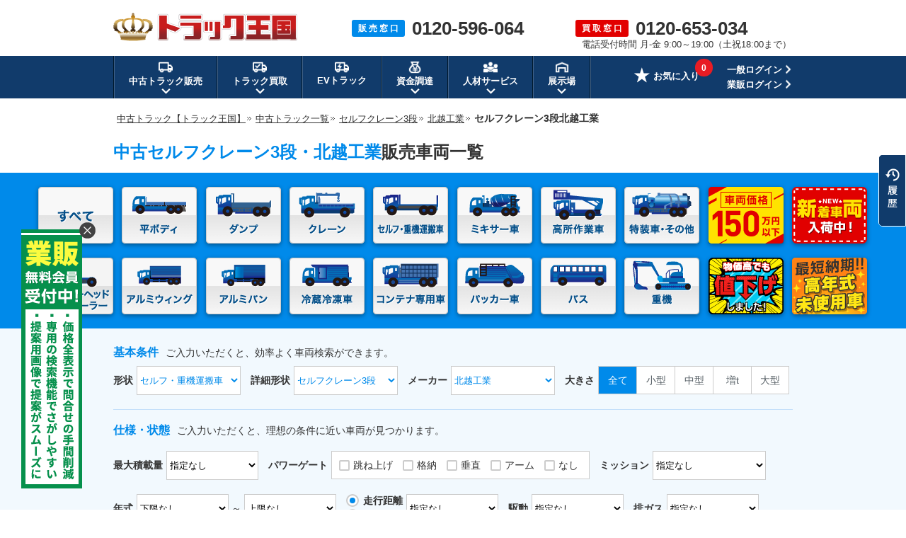

--- FILE ---
content_type: text/html; charset=UTF-8
request_url: https://www.55truck.com/trucklist/figure_dealer/self-loader-3cranes_hokuetsu.html
body_size: 69421
content:
<!DOCTYPE html>
<html lang="ja">
<head>
	<meta charset="UTF-8">
	<title>中古セルフクレーン3段・北越工業【中古トラックのトラック王国】</title>
		<meta name="description" content="中古セルフクレーン3段・北越工業販売車両一覧ページです。日本全国納車対応！！中古トラック・セルフクレーン3段北越工業の購入は信頼と実績のトラック王国にお任せ下さい！！購入・お探しの方は【フリーダイヤル：0120-596-064】、買取・下取りの方は【フリーダイヤル：0120-653-034】までお電話ください。安心取引保証・スピード対応で顧客満足度90.3%の実績を誇る【トラック王国】に、中古トラック・重機のことでしたら何でもお任せください！">
		<meta name="keywords" content="セルフクレーン3段,北越工業,中古,トラック,重機,販売">
	<meta name="format-detection" content="telephone=no">
			<meta name="robots" content="noindex">

	<link rel="shortcut icon" href="/img/favicon.ico">
<style>
html,body,div,span,applet,object,iframe,h1,h2,h3,h4,h5,h6,p,blockquote,pre,a,abbr,acronym,address,big,cite,code,del,dfn,em,img,ins,kbd,q,s,samp,small,strike,strong,sub,sup,tt,var,b,u,i,center,dl,dt,dd,ol,ul,li,fieldset,form,label,legend,table,caption,tbody,tfoot,thead,tr,th,td,article,aside,canvas,details,embed,figure,figcaption,footer,header,hgroup,menu,nav,output,ruby,section,summary,time,mark,audio,video{margin:0;padding:0;border:0;font-size:100%;font:inherit;vertical-align:baseline}article,aside,details,figcaption,figure,footer,header,hgroup,menu,nav,section{display:block}body{line-height:1}ol,ul{list-style:none}blockquote,q{quotes:none}blockquote:before,blockquote:after,q:before,q:after{content:'';content:none}table{border-collapse:collapse;border-spacing:0}
﻿.bomclear{dispaly:none}body{min-width:1200px}.left{float:left}.font_blue{color:#008aea}.telSaleInfo .left:first-child{width:286px}.telSaleInfo .left p:first-child{font-size:20px;font-weight:bold}.area_box{width:960px;margin:20px auto 40px}.area_listbox{border:1px solid #cbcbcb;border-radius:5px;padding:30px;background:url(/img/img_sale/common/area/img_area_map.png) no-repeat;background-position:740px 8px}.area_listbox dl{margin-bottom:19px;line-height:1.5em}.area_listbox dl:last-child{margin-bottom:0px}.area_listbox dt{float:left;margin-right:13px;padding-right:13px;position:relative;font-weight:bold}.area_listbox dt:after{content:"";width:0px;height:17px;border-left:1px solid;position:absolute;right:0px;top:3px}.area_listbox dd{float:left}.area_listbox li{float:left;font-size:13px;margin-right:9px}.area_listbox li:last-child{margin-right:0px}.area_left{float:left;margin-right:25px;width:420px}.area_right{float:left;width:450px}.ttlBlue{background:url(/img/img_sale/common/ttl/ttl_blue.jpg) no-repeat;clear:both;height:40px;line-height:40px;padding:0 10px;color:#fff;margin-bottom:20px;font-size:16px;font-weight:bold}body{font-family:"メイリオ",Meiryo,"ヒラギノ角ゴ Pro W3","Hiragino Kaku Gothic Pro",Osaka,"ＭＳ Ｐゴシック","MS PGothic",sans-serif;color:#333;line-height:1.8em;-webkit-text-size-adjust:100%}*,*:before,*:after{-webkit-box-sizing:border-box;-moz-box-sizing:border-box;-o-box-sizing:border-box;-ms-box-sizing:border-box;box-sizing:border-box}img{vertical-align:bottom}.tCenter{text-align:center !important}.tRight{text-align:right}.fLeft{float:left}.fRight{float:right}.mt10{margin-top:10px}.mt20{margin-top:20px}.mb10{margin-bottom:10px}.mb20{margin-bottom:20px}.mb40{margin-bottom:40px}.mr10{margin-right:10px}.bold{font-weight:bold}.fontBlue{color:#008aea}.fontServiceRed{color:#e33}.fontProposalOrange{color:#fd6b01}.red{color:#c00}.yellow{color:#f60}.price{font-weight:bold;color:#c00}.priceSale{font-weight:bold;color:#c00;font-size:17px}.priceTax{font-size:10px;line-height:1.5em}.priceConclusion{font-weight:bold;color:#41a326}.priceSold{font-weight:bold;color:#000}.freedialTelNumber{font-weight:bold;font-size:25px}a{color:#333}a:hover{color:#333;text-decoration:none}a img:hover{opacity:.8}.cf:after{content:"";display:block;clear:both}p{font-size:16px}.contentsArea{width:960px;margin:0 auto}#pageNavi{margin-bottom:10px;padding-left:5px;line-height:1.6em}#pageNavi li{display:inline;font-size:14px}#pageNavi li a{font-size:13px}#pageNavi li.next a{padding-right:8px;background:url(/img/img_sale/common/ico/arrow_pankuz.gif) no-repeat right center;margin:0 2px 0 0}#pageNavi ol li a:hover{text-decoration:underline}.ttl{font-size:20px;font-weight:bold;margin:0 0 15px;padding-left:15px;background:url(/img/img_sale/common/ttl/ico_sale_titile.png) no-repeat;height:auto;line-height:normal}.proposal .ttl{font-size:20px;font-weight:bold;margin:0 0 15px;padding-left:15px;background:url(/img/img_sale/common/ttl/ico_proposal_titile.png) no-repeat;height:auto;line-height:normal}.ttlBox{font-size:18px;font-weight:bold;width:960px;background:#eee;border:1px solid #ccc;border-bottom:none;padding:15px 20px;line-height:normal}.mainTtl{font-size:25px;font-weight:bold;line-height:1em;margin-bottom:20px}.btnGrad,.btnGradRed,.btnGradOrange,.btnFlat,.btnRound,.btnHalfOrange,.btnHalfBlue{cursor:pointer;font-weight:bold;padding:20px;text-decoration:none;text-align:center;color:#fff;display:inline-block;border:none;border-radius:4px;vertical-align:bottom}.btnGrad{background:-moz-linear-gradient(center top, #00a3ef 50%, #008ae9 50%);background:-ms-linear-gradient(top, #00a3ef 50%, #008ae9 50%);background:-webkit-gradient(linear, left top, left bottom, color-stop(50%, #00a3ef), color-stop(50%, #008ae9));border:1px solid #008ae9;border-bottom:3px solid #0b409e;box-shadow:inset 0 1px 0 rgba(255,255,255,.8),inset 1px 0 0 rgba(255,255,255,.3),inset -1px 0 0 rgba(255,255,255,.3),inset 0 -1px 0 rgba(255,255,255,.2)}.btnGradRed{background:-moz-linear-gradient(center top, #ff6866 50%, #ff342b 50%);background:-ms-linear-gradient(top, #ff6866 50%, #ff342b 50%);background:-webkit-gradient(linear, left top, left bottom, color-stop(50%, #ff6866), color-stop(50%, #ff342b));border:1px solid #ff342b;border-bottom:3px solid #a10701;box-shadow:inset 0 1px 0 rgba(255,255,255,.8),inset 1px 0 0 rgba(255,255,255,.3),inset -1px 0 0 rgba(255,255,255,.3),inset 0 -1px 0 rgba(255,255,255,.2)}.btnGradOrange{background:-moz-linear-gradient(center top, #ff8c37 50%, #ff6900 50%);background:-ms-linear-gradient(top, #ff8c37 50%, #ff6900 50%);background:-webkit-gradient(linear, left top, left bottom, color-stop(50%, #ff8c37), color-stop(50%, #ff6900));border:1px solid #ff6900;border-bottom:3px solid #843707;box-shadow:inset 0 1px 0 rgba(255,255,255,.8),inset 1px 0 0 rgba(255,255,255,.3),inset -1px 0 0 rgba(255,255,255,.3),inset 0 -1px 0 rgba(255,255,255,.2)}.btnFlat{font-weight:normal;color:#333;border-radius:4px;border:1px solid #ccc;background:-moz-linear-gradient(center top, #ffffff 50%, #ededed 50%);background:-ms-linear-gradient(top, #ffffff 50%, #ededed 50%);background:-webkit-gradient(linear, left top, left bottom, color-stop(50%, #ffffff), color-stop(50%, #ededed));box-shadow:inset 0 1px 0 rgba(255,255,255,.8),inset 1px 0 0 rgba(255,255,255,.3),inset -1px 0 0 rgba(255,255,255,.3),inset 0 -1px 0 rgba(255,255,255,.2)}.btnRound{font-weight:normal;padding:8px;color:#333;border-radius:40px;border:1px solid #ccc;background:-moz-linear-gradient(center top, #ffffff 50%, #ededed 50%);background:-ms-linear-gradient(top, #ffffff 50%, #ededed 50%);background:-webkit-gradient(linear, left top, left bottom, color-stop(50%, #ffffff), color-stop(50%, #ededed))}.btnHalfOrange{color:#f15a22;border-radius:4px;border:1px solid #f15a22;background:-moz-linear-gradient(center top, #ffffff 50%, #ffece5 50%);background:-ms-linear-gradient(top, #ffffff 50%, #ffece5 50%);background:-webkit-gradient(linear, left top, left bottom, color-stop(50%, #ffffff), color-stop(50%, #ffece5));box-shadow:inset 0 1px 0 rgba(255,255,255,.8),inset 1px 0 0 rgba(255,255,255,.3),inset -1px 0 0 rgba(255,255,255,.3),inset 0 -1px 0 rgba(255,255,255,.2)}.btnHalfBlue{color:#008ae9;border-radius:4px;border:1px solid #008ae9;background:-moz-linear-gradient(center top, #ffffff 50%, #e5f3fd 50%);background:-ms-linear-gradient(top, #ffffff 50%, #e5f3fd 50%);background:-webkit-gradient(linear, left top, left bottom, color-stop(50%, #ffffff), color-stop(50%, #e5f3fd));box-shadow:inset 0 1px 0 rgba(255,255,255,.8),inset 1px 0 0 rgba(255,255,255,.3),inset -1px 0 0 rgba(255,255,255,.3),inset 0 -1px 0 rgba(255,255,255,.2)}.btnGrad:hover,.btnGradOrange:hover,.btnGradRed:hover{opacity:.8;color:#fff}.btnGrad:active,.btnGradOrange:active,.btnGradRed:active,.btnFlat:active,.btnRound:active,.btnHalfOrange:active,.btnHalfBlue:active{position:relative;top:1px}.btnFlat:hover,.btnRound:hover{opacity:.8;color:#333}.btnHalfOrange:hover{opacity:.8;color:#f15a22}.btnHalfBlue:hover{opacity:.8;color:#008ae9}.announceArea{background:#d2d2d2}.announceArea ul{display:-webkit-flex;display:-moz-flex;display:-ms-flex;display:-o-flex;display:flex;padding:10px 0}.announceArea li{font-size:14px;line-height:1.4em}.announceArea li:first-of-type{display:-webkit-flex;display:-moz-flex;display:-ms-flex;display:-o-flex;display:flex;-webkit-align-items:center;-moz-align-items:center;-ms-align-items:center;-o-align-items:center;align-items:center;white-space:nowrap;border-right:1px solid #959595;padding-right:10px;font-weight:bold}.announceArea li:last-of-type{border-left:1px solid #e5e5e5;padding-left:15px}.announceArea li:last-of-type p{font-size:14px}.commonTable table{width:100%;margin:0 0 40px;font-size:16px;line-height:1.6em}.commonTable th{text-align:left;font-weight:bold;background:#eee;padding:20px;border:1px solid #ccc;display:table-cell;vertical-align:middle}.commonTable td{background:#fff;padding:20px;border:1px solid #ccc;display:table-cell;vertical-align:middle}.commonList{font-size:16px;line-height:1.6em}.commonList li{margin-bottom:5px}.commonList li:last-child{margin-bottom:0}.keizyoBg{margin:0 auto 40px;background:#008aea;padding:20px 0 0}.keizyoArea{width:1172px;margin:0 auto}.keizyoArea ul{display:-webkit-flex;display:-moz-flex;display:-ms-flex;display:-o-flex;display:flex;-webkit-flex-wrap:wrap;-moz-flex-wrap:wrap;-ms-flex-wrap:wrap;-o-flex-wrap:wrap;flex-wrap:wrap;-webkit-justify-content:space-between;-moz-justify-content:space-between;-ms-justify-content:space-between;-o-justify-content:space-between;justify-content:space-between}.keizyoArea ul li{margin-right:1px;margin-bottom:20px;position:relative}.keizyoArea ul li a img{filter:drop-shadow(0 2px 3px rgba(0, 0, 0, 0.4))}.keizyoArea ul li .keizyoSizeList{display:none;background:#fff;filter:drop-shadow(0 2px 3px rgba(0, 0, 0, 0.4));padding:10px;position:absolute;top:79px;left:17px;z-index:9}.keizyoArea ul li .keizyoSizeList li{margin-bottom:8px;margin-right:0;line-height:1.5em}.keizyoArea ul li .keizyoSizeList li:last-child{margin-bottom:0}.keizyoArea ul li .keizyoSizeList li a{display:block;width:52px;text-align:center;padding:4px 0;background:#ddd;border-radius:5px;font-size:12px;line-height:1.7em;text-decoration:none;-webkit-transition:all .3s ease;-moz-transition:all .3s ease;-o-transition:all .3s ease;transition:all .3s ease}.keizyoArea ul li .keizyoSizeList li a:hover{background:#008aea;color:#fff}.keizyoArea ul li .keizyoSizeList li a.new:hover{background:#e20000}.keizyoArea ul li:hover .keizyoSizeList{display:block}@media all and (-ms-high-contrast: none){.keizyoArea img{box-shadow:0 3px 6px rgba(0,0,0,.16),0 3px 6px rgba(0,0,0,.23)}}.commonStockBox{width:960px;border:1px solid #ccc;background:#fff;padding:18px 18px 0}.commonStockBox li{float:left;width:170px;margin-right:18px;margin-bottom:15px}.commonStockBox li:nth-child(5n){margin-right:0}.commonStockBox li p{font-size:13px;line-height:1.6em;margin-top:5px}.commonStockBox li img{width:170px}.commonStockBox li .statusIcon{display:-webkit-flex;display:-moz-flex;display:-ms-flex;display:-o-flex;display:flex;margin-top:5px}.commonStockBox li .statusIcon li:last-child{margin-right:0}.commonStockBox li .statusIcon li.trucklist150{background:#ffe300;color:#e10000;font-size:12px;text-align:center;line-height:1.6em;padding:0px 3px 0;margin-right:5px;float:none;width:auto;margin-bottom:0}.commonStockBox .totalAmountDisplay{line-height:1;margin-top:5px}.commonStockBox .totalAmountDisplay p.truckPriceArea{line-height:1.1}.commonStockBox .totalAmountDisplay p.truckPriceArea .text{font-size:11px}.commonStockBox .totalAmountDisplay p.truckPriceArea .truckPrice{font-size:14px;font-weight:bold;color:#c00}.commonStockBox .totalAmountDisplay p.truckPriceArea .unit{font-size:11px;font-weight:bold}.commonStockBox .totalAmountDisplay p.truckPriceArea .notes{font-size:11px;margin-left:3px}.commonStockBox .totalAmountDisplay p.totalPriceArea{line-height:1.1;border-left:3px solid #333;padding-left:8px}.commonStockBox .totalAmountDisplay p.totalPriceArea .text{font-size:13px;line-height:1.5}.commonStockBox .totalAmountDisplay p.totalPriceArea .totalPrice{font-size:24px;line-height:1;font-weight:bold;color:#c00}.commonStockBox .totalAmountDisplay p.totalPriceArea .unit{font-size:14px;line-height:1;font-weight:bold}.commonStockBox .totalAmountDisplay p.totalPriceArea .notes{font-size:13px;line-height:1;margin-left:3px}.commonStockBox .totalAmountDisplay p.expensesPrice{font-size:11px;margin-top:0}.trucklistSpecBox .totalAmountDisplay{line-height:1}.trucklistSpecBox .totalAmountDisplay p.truckPriceArea{line-height:1;margin-bottom:5px}.trucklistSpecBox .totalAmountDisplay p.truckPriceArea .text{font-size:11px}.trucklistSpecBox .totalAmountDisplay p.truckPriceArea .truckPrice{font-size:14px;font-weight:bold;color:#c00}.trucklistSpecBox .totalAmountDisplay p.truckPriceArea .unit{font-size:11px;font-weight:bold}.trucklistSpecBox .totalAmountDisplay p.truckPriceArea .notes{font-size:11px;margin-left:3px}.trucklistSpecBox .totalAmountDisplay p.totalPriceArea{line-height:1;border-left:3px solid #333;padding-left:8px;margin-bottom:5px}.trucklistSpecBox .totalAmountDisplay p.totalPriceArea .text{font-size:13px;line-height:1.5}.trucklistSpecBox .totalAmountDisplay p.totalPriceArea .totalPrice{font-size:23px;line-height:1;font-weight:bold;color:#c00}.trucklistSpecBox .totalAmountDisplay p.totalPriceArea .unit{font-size:14px;line-height:1;font-weight:bold}.trucklistSpecBox .totalAmountDisplay p.totalPriceArea .notes{font-size:11px;line-height:1;margin-left:3px}.trucklistSpecBox .totalAmountDisplay p.expensesPrice{font-size:11px}.activeTruck .totalAmountDisplay{line-height:1}.activeTruck .totalAmountDisplay p.truckPriceArea{line-height:1}.activeTruck .totalAmountDisplay p.truckPriceArea .text{font-size:11px}.activeTruck .totalAmountDisplay p.truckPriceArea .truckPrice{font-size:14px;font-weight:bold;color:#c00}.activeTruck .totalAmountDisplay p.truckPriceArea .unit{font-size:11px;font-weight:bold}.activeTruck .totalAmountDisplay p.truckPriceArea .notes{font-size:11px;margin-left:3px}.activeTruck .totalAmountDisplay p.totalPriceArea{line-height:1;border-left:3px solid #333;padding-left:8px;margin-bottom:5px}.activeTruck .totalAmountDisplay p.totalPriceArea .text{font-size:13px;line-height:1.5}.activeTruck .totalAmountDisplay p.totalPriceArea .totalPrice{font-size:24px;line-height:1;font-weight:bold;color:#c00}.activeTruck .totalAmountDisplay p.totalPriceArea .unit{font-size:14px;line-height:1;font-weight:bold}.activeTruck .totalAmountDisplay p.totalPriceArea .notes{font-size:13px;line-height:1;margin-left:3px}.activeTruck .totalAmountDisplay p.expensesPrice{font-size:11px;margin-top:0}.commonReviewTitle{width:960px;margin:0 auto}.commonReviewArea{width:960px;margin:0 auto 40px;border:1px solid #ccc}.commonReviewArea .reviewList{width:auto;background:#fff;border-bottom:1px solid #ccc;padding:20px}.commonReviewArea .reviewList:last-child{border-bottom:none}.commonReviewArea .reviewList .infoArea{width:680px;margin-right:20px;float:left}.commonReviewArea .reviewList .infoArea .infoTop{margin-bottom:15px}.commonReviewArea .reviewList .infoArea .infoTop .category{display:inline-block;margin-right:15px;vertical-align:middle}.commonReviewArea .reviewList .infoArea .infoTop .category a{font-size:12px;padding:4px 12px;color:#fff;background-color:#2baf83;text-decoration:none}.commonReviewArea .reviewList .infoArea .infoTop .category a:hover{text-decoration:underline}.commonReviewArea .reviewList .infoArea .infoTop .title{display:inline-block;font-size:16px;font-weight:bold;vertical-align:middle}.commonReviewArea .reviewList .infoArea .infoMiddle{line-height:1.2em;margin-bottom:15px}.commonReviewArea .reviewList .infoArea .infoMiddle .icon{float:left;margin-right:10px}.commonReviewArea .reviewList .infoArea .infoMiddle .icon img{width:40px}.commonReviewArea .reviewList .infoArea .infoMiddle .stars{display:inline-block;margin-right:2px;margin-bottom:3px}.commonReviewArea .reviewList .infoArea .infoMiddle .stars img{display:inline-block;margin-right:3px;vertical-align:middle}.commonReviewArea .reviewList .infoArea .infoMiddle .value{display:inline-block;margin-top:3px;margin-right:8px;font-size:18px;font-weight:bold;color:#ff8a00;vertical-align:middle}.commonReviewArea .reviewList .infoArea .infoMiddle .detail{display:inline-block;font-size:13px;margin-bottom:3px}.commonReviewArea .reviewList .infoArea .infoMiddle .name{display:inline-block;font-size:13px;margin-right:5px}.commonReviewArea .reviewList .infoArea .infoMiddle .area{display:inline-block;font-size:13px}.commonReviewArea .reviewList .infoArea .infoBottom{line-height:1.6em}.commonReviewArea .reviewList .infoArea .infoBottom .comment{font-size:15px}.commonReviewArea .reviewList .infoArea .infoBottom .more{font-size:14px;margin-left:10px;font-weight:bold}.commonReviewArea .reviewList .photoArea{float:right;width:200px;height:140px;overflow:hidden;position:relative}.commonReviewArea .reviewList .photoArea .photo img{width:200px;height:140px;object-fit:cover;border:1px solid #ccc}.commonReviewArea .reviewList .photoArea .photo img:hover{border:1px solid #2baf83}.commonReviewArea .reviewList .photoArea .photo img:hover::after{content:url(/img/img_sale/review/on_photo.png);position:absolute;bottom:0;left:0}.commonReviewArea .reviewList .photoArea .noPhoto img{width:200px;height:140px;border:1px solid #ccc}.commonReviewArea .reviewList .photoArea .caption{text-align:center;margin-top:40px}.commonReviewArea .reviewList .photoArea .caption a{position:absolute;display:block;top:0;left:0;width:100%;height:100%}.commonReviewArea .reviewList .photoArea .caption img{margin-top:40px}.commonReviewArea .reviewList .photoArea .photoMask{width:100%;height:100%;position:absolute;top:0;left:0;opacity:0;background-color:rgba(0,0,0,.1);-webkit-transition:all .3s ease;transition:all .3s ease;box-sizing:border-box}.commonReviewArea .reviewList .photoArea:hover .photoMask{opacity:1}.telSaleArea{width:100%;margin-bottom:40px}.telSaleInfoArea{background:#ededed;width:100%}.telSaleInfo{width:960px;margin:0 auto;padding-top:24px}.telSaleInfo .fLeft:first-child{width:286px}.telSaleInfo .fLeft p:first-child{font-size:20px;font-weight:bold}.telSaleTxt{margin:29px 0 15px}.telNumberArea p{float:left}.telNumberArea p:first-child{background:#008aea;color:#fff;padding:8px 13px 5px;margin:8px 0 0;border-radius:3px;line-height:1.2em}.telNumberArea p:last-child{font-size:62px;line-height:1em;font-weight:bold;padding-left:20px;margin-bottom:7px}.txtListMessage{color:#e00;text-align:center;font-size:20px;font-weight:bold;line-height:150%}.notFound{color:#e00;text-align:center;font-weight:bold;font-size:25px;margin:25px 0px 40px 0px}.blueInner{margin:20px 0;padding:10px;background:#f2f9fe;border:2px solid #008aea;border-radius:5px}.formTableArea{width:100%;background:#ededed;margin-bottom:20px}.formTableTitle{width:960px;font-size:25px;font-weight:bold;margin:-5px auto 5px;line-height:1.4em}.confirmationTitle{font-size:18px;font-weight:bold;margin-bottom:10px}.formTableWrap{width:960px;margin:0 auto}.formTableWrap p{font-size:16px;margin-bottom:10px}.formTableStep{background:url(/img/img_sale/common/form/bg_formtable_step_line.gif) repeat-x bottom;padding-bottom:20px;padding-top:40px;margin:0 auto 40px;width:960px}.formTableStep ul li{float:left;background:url(/img/img_sale/common/form/bg_formtable_step.png) no-repeat;width:240px;height:50px;text-align:center;margin-right:5px;font-size:14px}.formTableStep ul li.active{background:url(/img/img_sale/common/form/bg_formtable_step_active.png) no-repeat;font-weight:bold}.formTableStep ul li:last-child{background:url(/img/img_sale/common/form/bg_formtable_step_end.png) no-repeat;width:225px;margin-right:0px}.formTableStep ul li:last-child.active{background:url(/img/img_sale/common/form/bg_formtable_step_end_active.png) no-repeat;font-weight:bold}.formTableStep ul li span{width:240px;height:50px;position:relative;display:table-cell;vertical-align:middle}.formTable{width:961px;margin:0 auto 40px;padding:0;border-bottom:1px solid #ccc;border-right:1px solid #ccc}.formTable dl{float:left;width:480px;border:1px solid #ccc;border-bottom:0px;border-right:0px}.formTable dl.formTableRadio dd{text-align:left;padding-left:30px}.formTable dl.formInputRange dd>select{width:121px;margin-left:3px;margin-right:3px}.formTable dl.formTableUpTo dd{text-align:left;padding-left:15px}.formTable dl.formTableUpTo input[type=text],.formTable dl.formTableUpTo select{width:204px}.formTable dl.formTableFill{width:960px}.formTable dl.formTableFill dd{width:780px}.formTable dt{background:#e6e6e6;width:180px;position:relative;display:table-cell;vertical-align:middle;padding-left:19px;font-weight:bold}.formTable dt span{position:absolute;top:5px;right:5px}.formTable dd{background:#fff;width:300px;text-align:center;position:relative;display:table-cell;vertical-align:middle;word-break:break-all;font-size:14px}.formTable.formTableConfirm dd{text-align:left;padding:15px}.formTable select{width:265px;height:40px;line-height:40px;padding-left:10px;margin:15px;background:#fff;font-size:15px;border:1px solid #ccc}.formTable input::placeholder{font-weight:normal;color:#999}.formTable select[disabled]{background:#eee}.formTable input[type=text]{font-size:15px;width:264px;height:33px;border-radius:0px;padding-left:10px;border:1px solid #ccc}.formTable input[type=text].error{background:#fff4f3 !important;border:1px solid #f33 !important}.formTable input[type=radio]{display:inline-block;margin-right:6px}.formTable input[type=radio]+label{position:relative;display:inline-block;font-size:14px;line-height:20px;cursor:pointer}.formTable textarea{margin:15px;width:749px;height:120px;font-size:12px;line-height:1.4em;padding:10px;background:#fff;border:1px solid #ccc;border-radius:0px}.formTable textarea::placeholder{font-family:"メイリオ",Meiryo,"ヒラギノ角ゴ Pro W3","Hiragino Kaku Gothic Pro",Osaka,"ＭＳ Ｐゴシック","MS PGothic",sans-serif;font-weight:normal;color:#999}.formTableAny{font-size:11px;line-height:1;color:#fff;background:#333;padding:4px 4px;border-radius:3px}.formTableRequired{font-size:11px;line-height:1;color:#fff;background:#f33;padding:4px 4px;border-radius:3px}@media(min-width: 1px){.formTable input[type=radio]{display:none;margin:0}.formTable input[type=radio]+label{display:inline-block;position:relative;padding:20px}.formTable input[type=radio]+label::before{content:"";position:absolute;top:32%;left:0;display:inline-block;width:18px;height:18px;background:#fff;border:2px solid #ccc;border-radius:30px}.formTable input[type=radio].error+label::before{background:#fff4f3 !important;border:1px solid #f33 !important}.formTable input[type=radio]:checked+label::after{content:"";position:absolute;top:40%;left:0;display:inline-block;left:5px;width:8px;height:8px;background:#008aea;border-radius:8px}.formTable input[type=checkbox]{display:none}.formTable input[type=checkbox]+label{display:inline-block;position:relative;padding:20px}.formTable input[type=checkbox]+label::before{content:"";display:block;position:absolute;top:32%;left:0;width:15px;height:15px;border:2px solid #ccc;border-radius:2px}.formTable input[type=checkbox]:checked+label{color:#008aea}.formTable input[type=checkbox]:checked+label::after{content:"";display:block;position:absolute;top:30%;left:5px;width:7px;height:14px;transform:rotate(40deg);border-bottom:3px solid #008aea;border-right:3px solid #008aea}}.formTablePolicy{text-align:center;font-size:16px;line-height:1.5em;background-color:#ddd;padding:20px;margin-bottom:40px}.formTablePolicy ul{width:480px;margin:0 auto}.formTablePolicy li{float:left;font-size:16px;position:relative}.formTablePolicy p{margin:-2px 0 0 5px;font-size:1em;width:33px;float:left}.formTablePolicy p .formTableRequired{padding:1px 4px}.formTablePolicy .formCheckPolicy input[type=checkbox]{display:inline-block;margin-right:6px}.formTablePolicy .formCheckPolicy input[type=checkbox]+label{position:relative;display:inline-block;cursor:pointer}@media(min-width: 1px){.formTablePolicy .formCheckPolicy input[type=checkbox]{display:none;margin:0}.formTablePolicy .formCheckPolicy input[type=checkbox]+label{padding:9px 25px 8px 4px}.formTablePolicy .formCheckPolicy input[type=checkbox]+label::before{content:"";position:absolute;left:0;-moz-box-sizing:border-box;box-sizing:border-box;display:block;width:20px;height:20px;margin-top:-8px;background:#fff;border:2px solid #ccc}.formTablePolicy .formCheckPolicy input[type=checkbox]:checked+label::before{background:#008aea}.formTablePolicy .formCheckPolicy input[type=checkbox]:checked+label::after{content:"";position:absolute;top:50%;left:3px;display:block;width:14px;height:8px;margin-top:-3px;border-left:3px solid #fff;border-bottom:3px solid #fff;-webkit-transform:rotate(-45deg);-ms-transform:rotate(-45deg);transform:rotate(-45deg);-moz-box-sizing:border-box;box-sizing:border-box}}.formTablePolicy.error{background:#fff4f3 !important;border:1px solid #f33 !important}.check-policy-error-text{margin-bottom:10px !important;text-align:center;margin-top:20px;display:none}.formTableFlatBtn{font-size:26px;padding:31px 70px 29px;margin-right:30px}.formTableBtn{font-size:32px;padding:25px 60px 23px}.formTableSendBtn{font-size:32px;padding:25px 120px 23px}.formTableThanks{position:relative}.formTableThanks p{margin-bottom:40px}.formSateiThanksLady{position:absolute;bottom:0;right:25px}.formTableTopBtn{font-size:14px;line-height:1.5em;padding:10px 75px;margin-bottom:40px}.formTableThanksBtnArea{text-align:center}.formTableThanksBold{font-weight:bold;font-size:25px;line-height:1.4em;display:inline-block;margin:20px 0}.formTableBtnArea{text-align:center;padding-bottom:40px}.formTableThanksNew{position:relative}.formTableThanksNew .formSateiThanksLady{top:0}.formTableThanksNew .formTableThanksBold{margin:0 0 20px}.formTableThanksNew .formTableThanksDataTitle{width:600px;margin:0 auto 5px;font-size:16px;font-weight:bold}.formTableThanksNew .formTableThanksData{background:#fff;border:1px solid #ccc;padding:15px 15px 5px 15px;width:600px;margin:0 auto 20px;font-size:14px}.formTableThanksNew .formTableThanksDataItem{line-height:1.5em;margin-bottom:10px}.formTableThanksNew .formTableThanksDataItemTitle{font-weight:bold}#sendingBg{position:fixed;top:0;z-index:100;width:100%;height:100%;background:rgba(0,0,0,.5)}#sendingBg .spinnerBg{height:100%;display:flex;justify-content:center;align-items:center}#sendingBg .spinner{width:50px;height:50px;border:5px #ededed solid;border-top:5px #008aea solid;border-radius:50%;animation:spinnerAnime 1s infinite linear}@keyframes spinnerAnime{100%{transform:rotate(360deg)}}.feedBackArea{position:fixed;bottom:5px;right:5px;z-index:9999999;width:318px;background:#fff;text-align:center;border:1px solid #ccc}.feedBackArea .feedBackBox{padding:12px 0 13px 0}.feedBackArea .feedBackBox dl dt{font-size:14px;font-weight:bold;line-height:1.5em;margin-bottom:10px}.feedBackArea .feedBackBox dl dd{margin-bottom:5px}.feedBackArea .feedBackBox dl dd textarea{background:#fff;border:1px solid #ccc;border-radius:4px;font-size:13px;line-height:1.4em;width:288px;height:72px;padding:7px;resize:none}.feedBackArea .feedBackBox p a{background:#008aea;text-decoration:none;padding:7px 0;color:#fff;border-radius:3px;display:block;width:288px;margin:0 auto;font-size:14px;line-height:1.6em}.feedBackArea .feedBackBox p a:hover{opacity:.8}.feedBackArea .thanksBox{display:none;padding:10px 0 0 0;position:relative;text-align:right;font-weight:bold}.feedBackArea .thanksBox .txt{padding:26px 12px 32px 0;font-size:14px;line-height:1.6em}.feedBackArea .thanksBox img{position:absolute;bottom:0;left:10px}.feedBackArea .btnClose{position:relative;z-index:1}.feedBackArea .btnClose a{display:inline-block;width:15px;height:15px;position:absolute;cursor:pointer;top:0;right:10px}.feedBackArea .btnClose a:before,.feedBackArea .btnClose a:after{display:block;content:"";position:absolute;top:50%;left:50%;width:84%;height:16%;margin:-8% 0 0 -42%;background:#333}.feedBackArea .btnClose a:before{-webkit-transform:rotate(-45deg);-moz-transform:rotate(-45deg);transform:rotate(-45deg)}.feedBackArea .btnClose a:after{-webkit-transform:rotate(45deg);-moz-transform:rotate(45deg);transform:rotate(45deg)}.proposal .feedBackArea .feedBackBox p a{background:#fa6b00;font-size:14px;line-height:1.6em}.newItemPushBgArea{background:rgba(0,0,0,.8);border-radius:10px;box-shadow:10px 20px 15px -5px rgba(0,0,0,.4);width:390px;position:fixed;bottom:100px;right:40px;padding:15px;z-index:11}.newItemPushBgArea .newItemPushTitle{position:absolute;top:-20px;text-align:center;left:0;right:0}.newItemPushBgArea .newItemPushClose{position:absolute;top:-16px;right:-14px}.newItemPushBgArea .newItemPushArea{display:-webkit-flex;display:-moz-flex;display:-ms-flex;display:-o-flex;display:flex}.newItemPushBgArea .newItemPushArea>li{margin-right:15px}.newItemPushBgArea .newItemPushArea>li:last-child{margin-bottom:0}.newItemPushBgArea .newItemPushArea>li p{font-size:16px;font-weight:bold;line-height:1.3em;margin-bottom:10px}.newItemPushBgArea .newItemPushArea>li p a{color:#fff;text-decoration:none}.newItemPushBgArea .newItemPushArea>li p a:hover{text-decoration:underline}.newItemPushBgArea .newItemPushControl{display:-webkit-flex;display:-moz-flex;display:-ms-flex;display:-o-flex;display:flex}.newItemPushBgArea .newItemPushControl>li{margin-right:10px}.newItemPushBgArea .newItemPushControl>li:last-child{margin-right:0}.newItemPushBgArea .newItemPushControl>li .cancelBtn{display:block;width:95px;font-size:14px;color:#fff;text-decoration:none;border:1px solid #fff;border-radius:5px;text-align:center;padding:2px}.newItemPushBgArea .newItemPushControl>li .cancelBtn:hover{opacity:.8}.newItemPushBgArea .newItemPushControl>li .btnGrad{font-size:14px;width:120px;border-bottom:0;padding:2px 0 3px}.searchRegistBg{z-index:1000;position:fixed;top:0;left:0;width:100%;height:100%;background-color:rgba(0,0,0,.7)}.searchRegistFormArea{width:780px;background:#fff;border:3px solid #178ce7;border-radius:20px;position:fixed;padding:20px;z-index:1001;top:calc(50% - 260px);left:calc(50% - 390px)}.searchRegistFormArea h2{font-size:24px;font-weight:bold}.searchRegistFormArea p{font-size:14px;margin-bottom:10px}.searchRegistFormArea .formTable{width:100%;margin-bottom:10px;border:none}.searchRegistFormArea .formTable dl{float:none;width:100%;border:none;margin-bottom:20px}.searchRegistFormArea .formTable dl dt{background:#fff;border:none;display:block;padding-left:0}.searchRegistFormArea .formTable dl dt h3{font-size:18px}.searchRegistFormArea .formTable dl dt h3 .formTableRequired{right:-2px;top:2px}.searchRegistFormArea .formTable dl dd{width:auto;padding:0;text-align:left;display:block}.searchRegistFormArea .formTable dl dd input{width:100%;margin-bottom:5px}.searchRegistFormArea .formTable dl dd input.error{background:#fff4f3;border:1px solid #f33}.searchRegistFormArea .formTable dl dd .formErrorMsg{color:#f33;margin-bottom:0}.searchRegistFormArea .formTable .searchConditions{display:-webkit-flex;display:-moz-flex;display:-ms-flex;display:-o-flex;display:flex;margin-bottom:15px}.searchRegistFormArea .formTable .searchConditions>li{width:659px;font-size:14px;line-height:1.6em}.searchRegistFormArea .formTable .searchConditions>li:first-child{width:75px;color:#008aea;font-weight:bold}.searchRegistFormArea .formTable .searchConditions>li .searchConditionsList{display:-webkit-flex;display:-moz-flex;display:-ms-flex;display:-o-flex;display:flex;-webkit-flex-wrap:wrap;-moz-flex-wrap:wrap;-ms-flex-wrap:wrap;-o-flex-wrap:wrap;flex-wrap:wrap;line-height:1.4em}.searchRegistFormArea .formTable .searchConditions>li .searchConditionsList li{margin-right:15px;font-weight:bold}.searchRegistFormArea .searchRegistNote{margin-top:10px}.searchRegistFormArea .searchRegistNote p{font-size:12px;line-height:1.2em;margin-bottom:5px}.searchRegistFormArea .searchRegistTerms .check-policy-error-text{margin-top:0;margin-bottom:0 !important}.searchRegistFormArea .searchRegistTerms .formTablePolicy{padding:10px 0 0;margin-bottom:20px}.searchRegistFormArea .searchRegistTerms .formTablePolicy ul{width:420px}.searchRegistFormArea .searchRegistTerms .formTablePolicy ul li{font-size:14px}.searchRegistFormArea .searchRegistBtn{text-align:center}.searchRegistFormArea .searchRegistBtn a{width:300px;padding:19px 0;font-size:22px}.searchRegistFormArea .formPopupCloseBtn{display:block;position:absolute;right:0;top:-35px;cursor:pointer}.searchRegistFormArea .formPopupCloseBtn:hover{opacity:.8}.otherType .formTable dl dt{width:100%}.otherType .formTable dl dt h3 .formTableRequired{right:auto;left:150px}.otherType .formTable dl dt h3 .howToReceive{right:auto;left:240px}.otherType .formTable dl dt h3 .howToReceiveSmall{right:auto;left:65px}@media(min-width: 1px){.otherType .formTable dl{margin-bottom:5px}.otherType .formTable input[type=radio]{display:none;margin:0}.otherType .formTable input[type=radio]+label{display:inline-block;position:relative;padding:0 10px 8px 20px}.otherType .formTable input[type=radio]+label::before{content:"";position:absolute;top:0;left:0;display:inline-block;width:18px;height:18px;background:#fff;border:2px solid #ccc;border-radius:30px}.otherType .formTable input[type=radio].error+label::before{background:#fff4f3 !important;border:1px solid #f33 !important}.otherType .formTable input[type=radio]:checked+label::after{content:"";position:absolute;top:17%;left:0;display:inline-block;left:5px;width:8px;height:8px;background:#008aea;border-radius:8px}.otherType .formTable input[type=checkbox]{display:none}.otherType .formTable input[type=checkbox]+label{display:inline-block;position:relative;padding:20px}.otherType .formTable input[type=checkbox]+label::before{content:"";display:block;position:absolute;top:32%;left:0;width:15px;height:15px;border:2px solid #ccc;border-radius:2px}.otherType .formTable input[type=checkbox]:checked+label{color:#008aea}.otherType .formTable input[type=checkbox]:checked+label::after{content:"";display:block;position:absolute;top:30%;left:5px;width:7px;height:14px;transform:rotate(40deg);border-bottom:3px solid #008aea;border-right:3px solid #008aea}}.searchRegistFormEndArea{padding:120px 0 50px;text-align:center}.searchRegistFormEndArea h2{margin-bottom:40px}.searchRegistFormEndArea p{margin-bottom:0}.searchRegistFormEndArea p:last-of-type{margin-bottom:50px}.searchRegistFormEndArea .searchRegistBtnTop .btnFlat{width:284px;padding:10px 0}.relationArea{width:960px;margin:0 auto 40px}.relationArea .relationListArea li{width:460px;margin:7px 40px 18px 0;float:left;display:-webkit-flex;display:-moz-flex;display:-ms-flex;display:-o-flex;display:flex;-webkit-flex-wrap:wrap;-moz-flex-wrap:wrap;-ms-flex-wrap:wrap;-o-flex-wrap:wrap;flex-wrap:wrap;-webkit-justify-content:space-between;-moz-justify-content:space-between;-ms-justify-content:space-between;-o-justify-content:space-between;justify-content:space-between}.relationArea .relationListArea li:nth-child(2n){margin-right:0}.relationArea .relationListArea li .relationImg{width:75px;margin-right:15px}.relationArea .relationListArea li .relationImg img{width:75px}.relationArea .relationListArea li .relationInfo{width:370px}.relationArea .relationListArea li .relationInfo h3,.relationArea .relationListArea li .relationInfo p{font-size:14px;line-height:1.6em}.relationArea .relationListArea li .relationInfo .totalAmountDisplay{line-height:1;margin-top:5px}.relationArea .relationListArea li .relationInfo .totalAmountDisplay p.truckPriceArea{line-height:1}.relationArea .relationListArea li .relationInfo .totalAmountDisplay p.truckPriceArea .text{font-size:11px;margin-right:5px}.relationArea .relationListArea li .relationInfo .totalAmountDisplay p.truckPriceArea .truckPrice{font-size:14px;font-weight:bold;color:#c00}.relationArea .relationListArea li .relationInfo .totalAmountDisplay p.truckPriceArea .unit{font-size:11px;font-weight:bold}.relationArea .relationListArea li .relationInfo .totalAmountDisplay p.truckPriceArea .notes{font-size:11px;margin-left:3px}.relationArea .relationListArea li .relationInfo .totalAmountDisplay p.totalPriceArea{line-height:1;border-left:3px solid #333;padding-left:8px;margin-bottom:5px}.relationArea .relationListArea li .relationInfo .totalAmountDisplay p.totalPriceArea .text{font-size:12px;line-height:1.5;margin-right:5px}.relationArea .relationListArea li .relationInfo .totalAmountDisplay p.totalPriceArea .totalPrice{font-size:20px;line-height:1;font-weight:bold;color:#c00}.relationArea .relationListArea li .relationInfo .totalAmountDisplay p.totalPriceArea .unit{font-size:12px;line-height:1;font-weight:bold}.relationArea .relationListArea li .relationInfo .totalAmountDisplay p.totalPriceArea .notes{font-size:11px;line-height:1;margin-left:3px}.relationArea .relationListArea li .relationInfo .totalAmountDisplay p.expensesPrice{font-size:11px}.relationArea .readmoreArrow{font-size:14px;text-align:center}.relationArea .readmoreArrow img{vertical-align:middle;margin-left:10px}.bookmarkControlArea{height:420px;width:96px;position:fixed;bottom:260px;right:27px;z-index:10}.bookmarkControlArea.dispNone{opacity:0;display:none}#sideSlideInfoArea{position:fixed;left:30px;bottom:30px !important;z-index:49}#sideSlideInfoArea .sideSlideInfo{position:relative;width:90px;height:auto}#sideSlideInfoArea .sideSlideInfo .pittariCloseIco{position:absolute;right:-16px;top:-16px}#sideSlideInfoArea .sideSlideInfo .pittariPopupInfoArea .pittariMainImg{width:90px}#sideSlideInfoArea .sideSlideInfo .pittariPopupInfoArea .pittariPopupInfo{background:#f2f9fe;border-left:2px solid #0280e1;border-right:2px solid #0280e1;padding:15px 7px 5px;width:90px;line-height:1.5em}#sideSlideInfoArea .sideSlideInfo .pittariPopupInfoArea .pittariPopupInfo p{color:#0280e1;-ms-writing-mode:tb-rl;writing-mode:vertical-rl;display:inline-block}#sideSlideInfoArea .sideSlideInfo .pittariPopupInfoArea .pittariPopupInfo p span.catchTxt{margin-top:-10px}#sideSlideInfoArea .sideSlideInfo .pittariPopupInfoArea .pittariPopupLink{position:absolute;top:0;left:0;width:100%;height:100%}#sideSlideInfoArea .sideSlideInfo .pittariPopupInfoArea:hover{opacity:.7}.dynamicPopupArea{position:fixed;width:330px;height:400px;background:#fff;z-index:101;top:calc(50% - 200px);left:calc(50% - 165px)}.dynamicPopupArea .dynamicPopupBtn{width:280px;margin:23px auto 0;padding:16px 0 15px;font-size:18px;font-weight:bold;line-height:1em;border:2px solid #333;border-radius:50px;display:block;text-align:center;text-decoration:none;-webkit-transition:all .3s ease;-moz-transition:all .3s ease;-o-transition:all .3s ease;-ms-transition:all .3s ease;transition:all .3s ease}.dynamicPopupArea .dynamicPopupBtn:hover{color:#fff;background:#333}.dynamicPopupArea .dynamicPopupCloseBtn{display:block;position:absolute;right:0;top:-35px;cursor:pointer}.dynamicPopupBg{z-index:100;position:fixed;top:0;left:0;width:100%;height:100%;background-color:rgba(0,0,0,.7)}.formInputArea{margin-bottom:20px}.formInputArea ul{display:-webkit-flex;display:-moz-flex;display:-ms-flex;display:-o-flex;display:flex;-webkit-flex-wrap:wrap;-moz-flex-wrap:wrap;-ms-flex-wrap:wrap;-o-flex-wrap:wrap;flex-wrap:wrap}.formInputArea ul li{border-top:1px solid #ccc;border-left:1px solid #ccc;width:300px;padding:17px;background:#fff;font-size:14px;line-height:1.4em;word-break:break-all;display:-webkit-flex;display:-moz-flex;display:-ms-flex;display:-o-flex;display:flex;-webkit-align-items:center;-moz-align-items:center;-ms-align-items:center;-o-align-items:center;align-items:center}.formInputArea ul li.formTitle{background:#e6e6e6;width:180px;padding:0 0 0 15px;position:relative;font-size:16px;font-weight:bold}.formInputArea ul li.formTitle .formTableRequired,.formInputArea ul li.formTitle .formTableAny{position:absolute;top:5px;right:5px}.formInputArea ul li.formInputLong{width:780px}.formInputArea ul li.borderRight{border-right:1px solid #ccc}.formInputArea ul li.borderBottom{border-bottom:1px solid #ccc}.formInputArea input[type=text]{font-size:15px;width:100%;height:40px;border-radius:0px;padding-left:10px;border:1px solid #ccc}.formInputArea input[type=text].error{background:#fff4f3 !important;border:1px solid #f33 !important}.formInputArea input[type=password]{font-size:15px;width:338px;height:40px;border-radius:0px;padding-left:10px;border:1px solid #ccc}.formInputArea select{width:100%;height:40px;line-height:40px;padding-left:10px;background:#fff;font-size:15px;border:1px solid #ccc}.formInputArea input::placeholder{font-weight:normal;color:#999}.formInputArea input[type=radio]{display:inline-block;margin-right:6px}.formInputArea input[type=radio]+label{position:relative;display:inline-block;font-size:14px;line-height:20px;cursor:pointer;padding:0px 0 0px 25px;margin:10px}.formInputArea textarea{width:100%;height:120px;font-size:12px;line-height:1.4em;padding:10px;background:#fff;border:1px solid #ccc;border-radius:0px}.formInputArea textarea::placeholder{font-family:"メイリオ",Meiryo,"ヒラギノ角ゴ Pro W3","Hiragino Kaku Gothic Pro",Osaka,"ＭＳ Ｐゴシック","MS PGothic",sans-serif;font-weight:normal;color:#999}@media(min-width: 1px){.formInputArea input[type=radio]{display:none;margin:0}.formInputArea input[type=radio]+label::before{content:"";position:absolute;top:5%;left:0;display:inline-block;width:18px;height:18px;background:#fff;border:2px solid #ccc;border-radius:30px}.formInputArea input[type=radio].error+label::before{background:#fff4f3 !important;border:1px solid #f33 !important}.formInputArea input[type=radio]:checked+label::after{content:"";position:absolute;top:30%;left:0;display:inline-block;left:5px;width:8px;height:8px;background:#008aea;border-radius:8px}.formInputArea input[type=checkbox]{display:none}.formInputArea input[type=checkbox]+label{display:inline-block;position:relative;padding:6px 0 6px 25px;margin:10px 5px 10px 10px;font-size:14px}.formInputArea input[type=checkbox]+label::before{content:"";display:block;position:absolute;top:16%;left:0;width:19px;height:19px;border:2px solid #ccc;border-radius:2px}.formInputArea input[type=checkbox]:checked+label{color:#008aea}.formInputArea input[type=checkbox]:checked+label::after{content:"";display:block;position:absolute;top:19%;left:5px;width:7px;height:14px;transform:rotate(40deg);border-bottom:3px solid #008aea;border-right:3px solid #008aea}}@media screen and (max-width: 1024px){.formInputArea input[type=checkbox]+label{margin:10px 0 10px 7px;font-size:13px}}.formTableConfirm ul li.formTitle{padding:26px 0 26px 15px}#bel .ssl{text-align:left}.ssl{text-align:center}.ssl input{border:none}.ssl .sslSeal{border:0;border-radius:0;margin:0 auto}.noticeTitle{background:#008aea;height:50px;border-radius:5px 5px 0px 0px}.noticeTitleTxt{color:#fff;padding-top:13px;padding-left:22px;font-size:18px;font-weight:bold}.noticeBox{border:3px solid #008aea;border-top:none;border-radius:0px 0px 5px 5px;background:#f2f9fe;padding:5px 0 0 20px;margin-bottom:40px}.noticeBox ul li{float:left}.noticeBox ul li:nth-child(1){width:347px}.noticeBox .contactTel{padding:23px 0 0 3px;width:370px}.noticeBox .contactTel .tel p:nth-child(1){float:left;background:#008aea;color:#fff;border-radius:3px;padding:0 7px;font-size:16px;font-weight:bold;margin-top:2px}.noticeBox .contactTel .tel p:nth-child(2){color:#008aea;font-weight:bold;font-size:38px;float:left;margin-left:4px;margin-top:2px;line-height:1em}.noticeBox .contactTel .hours p{font-size:14px}.noticeBox .webContactBtnArea{border-left:1px solid #008aea;padding-left:20px;margin-top:5px;margin-left:20px}.noticeBox .webContactBtnInfo{text-align:center;position:relative;font-weight:bold;font-size:18px}.noticeBox .webContactBtnInfo:before,.noticeBox .webContactBtnInfo:after{position:relative;display:inline-block;content:"";background:#000;width:1px;height:25px;margin:0 1em;margin-top:-0.2em;vertical-align:middle}.noticeBox .webContactBtnInfo:before{transform:rotate(-35deg)}.noticeBox .webContactBtnInfo:after{transform:rotate(35deg)}.noticeBox .webContactBtn{width:410px;padding:18px 0 15px;display:flex;justify-content:center}.noticeBox .webContactBtn p:nth-child(1){background:#fff;padding:2px 5px 0px;border-radius:3px;margin-top:-3px;margin-right:10px;font-size:20px;width:50px}.noticeBox .webContactBtn p:nth-child(2){font-size:28px}header{position:relative}.headerArea{width:960px;margin:0 auto;padding:18px 0;display:-webkit-flex;display:-moz-flex;display:-ms-flex;display:-o-flex;display:flex;position:relative}.headerArea .logo{-webkit-flex-basis:360px;-moz-flex-basis:360px;-ms-flex-basis:360px;-o-flex-basis:360px;flex-basis:340px}.headerArea .headerSaleTel,.headerArea .headerServiceTel{-webkit-flex-basis:310px;-moz-flex-basis:310px;-ms-flex-basis:310px;-o-flex-basis:310px;flex-basis:310px;display:-webkit-flex;display:-moz-flex;display:-ms-flex;display:-o-flex;display:flex;-webkit-align-items:center;-moz-align-items:center;-ms-align-items:center;-o-align-items:center;align-items:center;font-size:26px;font-weight:bold}.headerArea .headerSaleTel span,.headerArea .headerServiceTel span{color:#fff;font-size:12px;padding:6px 6px 6px 9px;border-radius:3px;letter-spacing:3px;margin-right:10px}.headerArea .headerSaleTel .sale,.headerArea .headerServiceTel .sale{background:#008aea}.headerArea .headerSaleTel .service,.headerArea .headerServiceTel .service{background:#e20000}.headerArea .headerSaleTel a,.headerArea .headerServiceTel a{text-decoration:none;color:#333}.headerArea .headerSaleTel{-webkit-flex-basis:320px;-moz-flex-basis:320px;-ms-flex-basis:320px;-o-flex-basis:320px;flex-basis:320px}.headerArea .headHour{position:absolute;right:2px;bottom:10px}.headerArea .headHour p{font-size:13px}.headerSmall{border-bottom:1px solid #ccc}.gNaviBg{background:#113b6b;position:relative}.gNaviArea{width:960px;margin:0 auto;border-left:1px solid #00182a}.gNaviArea>ul{display:-webkit-flex;display:-moz-flex;display:-ms-flex;display:-o-flex;display:flex;height:60px}.gNaviArea>ul>li{display:-webkit-flex;display:-moz-flex;display:-ms-flex;display:-o-flex;display:flex;-webkit-align-items:center;-moz-align-items:center;-ms-align-items:center;-o-align-items:center;align-items:center;margin-right:24px;padding:9px 0;font-size:13px;font-weight:bold}.gNaviArea>ul>li:last-child{margin-right:0}.gNaviArea>ul>li:nth-of-type(1),.gNaviArea>ul>li:nth-of-type(2),.gNaviArea>ul>li:nth-of-type(4),.gNaviArea>ul>li:nth-of-type(5),.gNaviArea>ul>li:nth-of-type(6){border-right:1px solid #00182a;border-left:1px solid #416289;margin-right:0;font-size:16px;padding:0}.gNaviArea>ul>li:nth-of-type(1)>p,.gNaviArea>ul>li:nth-of-type(2)>p,.gNaviArea>ul>li:nth-of-type(4)>p,.gNaviArea>ul>li:nth-of-type(5)>p,.gNaviArea>ul>li:nth-of-type(6)>p{padding:6px 20px 18px;position:relative;color:#fff;cursor:pointer;font-size:13px;line-height:1em}.gNaviArea>ul>li:nth-of-type(1)>p img,.gNaviArea>ul>li:nth-of-type(2)>p img,.gNaviArea>ul>li:nth-of-type(4)>p img,.gNaviArea>ul>li:nth-of-type(5)>p img,.gNaviArea>ul>li:nth-of-type(6)>p img{display:block;margin:0 auto 3px auto}.gNaviArea>ul>li:nth-of-type(1)>p:after,.gNaviArea>ul>li:nth-of-type(2)>p:after,.gNaviArea>ul>li:nth-of-type(4)>p:after,.gNaviArea>ul>li:nth-of-type(5)>p:after,.gNaviArea>ul>li:nth-of-type(6)>p:after{content:"";background:url(/img/img_sale/common/header/ico_gnavi_arrow_open.png) no-repeat;width:13px;height:8px;position:absolute;bottom:6px;left:0;right:0;margin:0 auto}.gNaviArea>ul>li:nth-of-type(1)>p:active:after,.gNaviArea>ul>li:nth-of-type(2)>p:active:after,.gNaviArea>ul>li:nth-of-type(4)>p:active:after,.gNaviArea>ul>li:nth-of-type(5)>p:active:after,.gNaviArea>ul>li:nth-of-type(6)>p:active:after{background:url(/img/img_sale/common/header/ico_gnavi_arrow_close.png) no-repeat}.gNaviArea>ul>li:nth-of-type(1):hover,.gNaviArea>ul>li:nth-of-type(2):hover,.gNaviArea>ul>li:nth-of-type(4):hover,.gNaviArea>ul>li:nth-of-type(5):hover,.gNaviArea>ul>li:nth-of-type(6):hover{background:#00122e}.gNaviArea>ul>li>a{color:#fff;text-decoration:none;position:relative;z-index:2}.gNaviArea>ul>li>a:hover{text-decoration:underline}.gNaviArea>ul>li>a img{margin-right:5px;vertical-align:middle}.gNaviArea>ul>li.active>p{padding:6px 20px 18px;position:relative;color:#fff;cursor:pointer;background:#00122e}.gNaviArea>ul>li.active>p:after{content:"";background:url(/img/img_sale/common/header/ico_gnavi_arrow_close.png) no-repeat;width:13px;height:8px;position:absolute;bottom:6px;left:0;right:0;margin:0 auto}.gNaviArea>ul>li.makaseruLinkArea{width:153px}.gNaviArea>ul .flexGrow{-webkit-flex-grow:1;-moz-flex-grow:1;-ms-flex-grow:1;-o-flex-grow:1;flex-grow:1;border-left:1px solid #416289}.gNaviArea>ul .pullMenu .pullMenuList{position:absolute;top:60px;left:0;width:100%;padding:30px 0 15px;background:#00122e;z-index:999999;opacity:0;visibility:hidden;-webkit-box-sizing:initial;-moz-box-sizing:initial;-o-box-sizing:initial;-ms-box-sizing:initial;box-sizing:content-box}.gNaviArea>ul .pullMenu .pullMenuList .pullMenuArea{width:960px;margin:0 auto;position:relative}.gNaviArea>ul .pullMenu .pullMenuList .pullMenuArea .saleMainBox{border-bottom:1px solid #123b6b;margin-bottom:25px}.gNaviArea>ul .pullMenu .pullMenuList .pullMenuArea .noLineBottom{border:none;margin-bottom:0}.gNaviArea>ul .pullMenu .pullMenuList .pullMenuArea .title{font-size:20px;color:#fff;font-weight:bold;margin-bottom:10px}.gNaviArea>ul .pullMenu .pullMenuList .pullMenuArea ul{margin:0 auto;display:-webkit-flex;display:-moz-flex;display:-ms-flex;display:-o-flex;display:flex;-webkit-flex-wrap:wrap;-moz-flex-wrap:wrap;-ms-flex-wrap:wrap;-o-flex-wrap:wrap;flex-wrap:wrap;-webkit-align-items:flex-end;-moz-align-items:flex-end;-ms-align-items:flex-end;-o-align-items:flex-end;align-items:flex-end;height:auto}.gNaviArea>ul .pullMenu .pullMenuList .pullMenuArea ul li{font-weight:normal}.gNaviArea>ul .pullMenu .pullMenuList .pullMenuArea ul.bigBunnerList{margin-bottom:25px}.gNaviArea>ul .pullMenu .pullMenuList .pullMenuArea ul.bigBunnerList li{margin-right:15px}.gNaviArea>ul .pullMenu .pullMenuList .pullMenuArea ul.bigBunnerList li:nth-of-type(3n){margin-right:0}.gNaviArea>ul .pullMenu .pullMenuList .pullMenuArea ul.smallBunnerList li{margin-right:15px;margin-bottom:15px;text-align:center}.gNaviArea>ul .pullMenu .pullMenuList .pullMenuArea ul.smallBunnerList li a{text-decoration:none}.gNaviArea>ul .pullMenu .pullMenuList .pullMenuArea ul.smallBunnerList li a img:hover{opacity:1}.gNaviArea>ul .pullMenu .pullMenuList .pullMenuArea ul.smallBunnerList li a span{display:block;font-size:11px;color:#fff;padding:8px 0}.gNaviArea>ul .pullMenu .pullMenuList .pullMenuArea ul.smallBunnerList li a span.sale{background:#113b6b}.gNaviArea>ul .pullMenu .pullMenuList .pullMenuArea ul.smallBunnerList li a span.service{background:#b80000;padding:8px 15px}.gNaviArea>ul .pullMenu .pullMenuList .pullMenuArea ul.smallBunnerList li:hover{opacity:.8}.gNaviArea>ul .pullMenu .pullMenuList .pullMenuArea ul.smallBunnerList li.flexGrow{border:none}.gNaviArea>ul .pullMenu .pullMenuList .pullMenuArea ul.smallBunnerList li.textLink a{font-size:14px;color:#fff;background:url(/img/img_sale/common/header/ico_gnavi_arrow_link.png) no-repeat;background-position:right;padding-right:16px}.gNaviArea>ul .pullMenu .pullMenuList .pullMenuArea ul.smallBunnerList li:nth-child(8n){margin-right:0}.gNaviArea>ul .pullMenu .pullMenuList .pullMenuArea ul.indstryList{float:left;width:600px;display:block;margin-top:35px;border-left:1px solid #123b6b;padding-left:15px}.gNaviArea>ul .pullMenu .pullMenuList .pullMenuArea ul.indstryList li{float:left;background:#ededed;padding:12px 15px;margin-right:15px;margin-bottom:15px;text-align:center}.gNaviArea>ul .pullMenu .pullMenuList .pullMenuArea ul.indstryList li a{text-decoration:none}.gNaviArea>ul .pullMenu .pullMenuList .pullMenuArea ul.indstryList li a img:hover{opacity:1}.gNaviArea>ul .pullMenu .pullMenuList .pullMenuArea ul.indstryList li a span{display:block;font-size:11px;color:#fff;padding:8px 0}.gNaviArea>ul .pullMenu .pullMenuList .pullMenuArea ul.indstryList li a span.sale{background:#113b6b}.gNaviArea>ul .pullMenu .pullMenuList .pullMenuArea ul.indstryList li a span.service{background:#b80000;padding:8px 15px}.gNaviArea>ul .pullMenu .pullMenuList .pullMenuArea ul.indstryList li:hover{opacity:.8}.gNaviArea>ul .pullMenu .pullMenuList .pullMenuArea ul.indstryList li.flexGrow{border:none}.gNaviArea>ul .pullMenu .pullMenuList .pullMenuArea ul.indstryList li.textLink a{font-size:14px;color:#fff;background:url(/img/img_sale/common/header/ico_gnavi_arrow_link.png) no-repeat;background-position:right;padding-right:16px}.gNaviArea>ul .pullMenu .pullMenuList .pullMenuArea ul.indstryList li:nth-child(8n){margin-right:0}.gNaviArea>ul .pullMenu .pullMenuList .pullMenuArea ul.textLinkList{-webkit-justify-content:flex-end;-moz-justify-content:flex-end;-ms-justify-content:flex-end;-o-justify-content:flex-end;justify-content:flex-end;margin-bottom:10px}.gNaviArea>ul .pullMenu .pullMenuList .pullMenuArea ul.textLinkList li{margin-right:20px}.gNaviArea>ul .pullMenu .pullMenuList .pullMenuArea ul.textLinkList li:last-child{margin-right:0}.gNaviArea>ul .pullMenu .pullMenuList .pullMenuArea ul.textLinkList li a{font-size:14px;color:#fff;background:url(/img/img_sale/common/header/ico_gnavi_arrow_link.png) no-repeat;background-position:right;padding-right:16px}.gNaviArea>ul .pullMenu .pullMenuList .pullMenuArea .saleContentsBox{float:left;width:286px;border-right:1px solid #123b6b;margin:0 26px 0 0}.gNaviArea>ul .pullMenu .pullMenuList .pullMenuArea .optionContentsBox{float:left;width:646px;position:relative;margin:0}.gNaviArea>ul .pullMenu .pullMenuList .pullMenuArea .optionContentsBox .optionListLink{padding-left:20px;font-size:12px;position:absolute;right:0;bottom:15px}.gNaviArea>ul .pullMenu .pullMenuList .pullMenuArea .optionContentsBox .optionListLink a{color:#fff}.gNaviArea>ul .pullMenu .pullMenuList .pullMenuArea .bigBunnerSingleBox{float:left;margin:0 15px 25px 0}.gNaviArea>ul .pullMenu .pullMenuList .pullMenuArea .middleBunnerList{float:left;width:286px;display:block;margin-top:35px;border-left:1px solid #123b6b;padding-left:15px}.gNaviArea>ul .pullMenu .pullMenuList .pullMenuArea .middleBunnerList li{margin-bottom:10px}.gNaviArea>ul .pullMenu .pullMenuList .pullMenuArea .pullMenuClose{position:absolute;top:0;right:0;font-size:16px;line-height:.6em;margin-bottom:0}.gNaviArea>ul .pullMenu .pullMenuList .pullMenuArea .pullMenuClose a{background:url(/img/img_sale/common/header/ico_gnavi_close.png) no-repeat;background-position-y:2px;padding-left:20px;color:#fff;font-size:12px;text-decoration:none}.gNaviArea>ul .noPullMenu{font-size:13px;margin:0;padding:0;border-right:1px solid #00182a;border-left:1px solid #416289}.gNaviArea>ul .noPullMenu a{display:block;padding:23px 8px}.gNaviArea>ul .noPullMenu a:hover{background:#00122e}.gNaviArea>ul .relatedWebsites{font-size:13px;margin:0;padding:0;border-right:1px solid #00182a;border-left:1px solid #416289;text-align:center}.gNaviArea>ul .relatedWebsites a{display:block;padding:6px 20px 19px}.gNaviArea>ul .relatedWebsites a img{display:block;margin:0 auto 2px auto}.gNaviArea>ul .relatedWebsites a span{font-size:14px;display:inline-block;margin:5px 6px 0 0}.gNaviArea>ul .relatedWebsites a:hover{background:#00122e}.gNaviArea .examinationMenuNumber{width:25px;height:25px;color:#fff;background:#e81c24;position:absolute;top:-12px;left:86px;font-size:12px;font-weight:bold;border-radius:30px;padding-top:7px;text-align:center;vertical-align:middle;z-index:-1}.headerMenuFadeIn{animation:menuFadeIn .5s forwards 1}@-webkit-keyframes menuFadeIn{0%{opacity:0;visibility:hidden}100%{opacity:1;visibility:visible}}@-moz-keyframes menuFadeIn{0%{opacity:0;visibility:hidden}100%{opacity:1;visibility:visible}}@-ms-keyframes menuFadeIn{0%{opacity:0;visibility:hidden}100%{opacity:1;visibility:visible}}@-o-keyframes menuFadeIn{0%{opacity:0;visibility:hidden}100%{opacity:1;visibility:visible}}@keyframes menuFadeIn{0%{opacity:0;visibility:hidden}100%{opacity:1;visibility:visible}}.headerMenuFadeOut{animation:menuFadeOut .5s forwards 1}@-webkit-keyframes menuFadeOut{0%{opacity:1;visibility:visible}100%{opacity:0;visibility:hidden}}@-moz-keyframes menuFadeOut{0%{opacity:1;visibility:visible}100%{opacity:0;visibility:hidden}}@-ms-keyframes menuFadeOut{0%{opacity:1;visibility:visible}100%{opacity:0;visibility:hidden}}@-o-keyframes menuFadeOut{0%{opacity:1;visibility:visible}100%{opacity:0;visibility:hidden}}@keyframes menuFadeOut{0%{opacity:1;visibility:visible}100%{opacity:0;visibility:hidden}}html{background:none !important}#pageNavi{margin-top:15px}.headerArea .logo img{vertical-align:baseline}.headerArea{line-height:1}.headerArea .headHour p{line-height:1}.gNaviArea{box-sizing:border-box}.gNaviArea ul li{line-height:1;box-sizing:border-box}.gNaviArea ul li a{-webkit-box-sizing:border-box;-moz-box-sizing:border-box;-o-box-sizing:border-box;-ms-box-sizing:border-box;box-sizing:border-box;overflow:inherit}.examinationMenuNumber{-webkit-box-sizing:border-box;-moz-box-sizing:border-box;-o-box-sizing:border-box;-ms-box-sizing:border-box;box-sizing:border-box}.gNaviArea ul li.businessLogin{background:#009c4e;padding:0 20px}.gNaviBusinessArea{height:40px;background:#009c4e}.gNaviBusinessArea .businessMenu{display:flex;justify-content:flex-end;align-items:center;width:960px;height:40px;margin:0 auto}.gNaviBusinessArea .businessMenu li{height:15px;font-size:15px;font-weight:bold;line-height:1;padding:0 18px;border-right:1px solid #fff}.gNaviBusinessArea .businessMenu li:last-child{border:none}.gNaviBusinessArea .businessMenu li a{color:#fff;text-decoration:none}.gNaviBusinessArea .businessMenu li a:hover{text-decoration:underline}.gNaviBusinessArea .businessMenu .folderbox{display:flex}.gNaviBusinessArea .businessMenu .folderbox ul{display:flex;justify-content:center;align-items:center;margin-left:5px}.gNaviBusinessArea .businessMenu .folderbox ul li{display:inherit;margin:0 8px;height:19px;border:none;padding:0}.gNaviBusinessArea .businessMenu .folderbox ul li a{display:inherit;position:relative}.gNaviBusinessArea .businessMenu .folderbox ul li a .folderNumber{position:absolute;top:-9px;left:15px;border-radius:11px;background:#e10000;color:#fff;font-size:12px;font-weight:bold;line-height:20px;height:20px;padding:0 6px;z-index:10}.loginVertical{display:flex;flex-direction:column}.loginVertical a{display:block;padding:4px 15px;position:relative;color:#fff;text-decoration:none}.loginVertical a:after{content:"";background:url(/img/img_sale/common/header/ico_gnavi_arrow_close.png) no-repeat;background-size:contain;width:13px;height:13px;position:absolute;right:2px;top:48%;transform:translateY(-50%) rotate(90deg)}.footerBg{background:#113b6b;padding:25px 0;color:#fff;position:relative}.footerLogoArea{padding-bottom:25px;border-bottom:1px solid #00182a}.footerLogoArea .footerLogo{float:left}.footerLogoArea .footerLineMail{float:right}.footerLogoArea .footerLineMail li{float:left;margin-right:20px}.footerLogoArea .footerLineMail li:last-of-type{margin-right:0}.footerLogoArea .footerLineMail li a:hover{opacity:0.8}.footerLogoArea .footerLineMail li .lineIcon{position:relative}.footerLogoArea .footerLineMail li .lineIcon:after{content:"";position:absolute;top:-195px;left:-40px;width:184px;height:199px;display:none}.footerLogoArea .footerLineMail li .lineIcon:hover{opacity:1}.footerLogoArea .footerLineMail li .lineIcon:hover:after{display:block;background:url(/img/img_sale/common/footer/img_hover_line_qr.png) no-repeat}.footerMenuArea{display:-webkit-flex;display:-moz-flex;display:-ms-flex;display:-o-flex;display:flex;-webkit-justify-content:space-between;-moz-justify-content:space-between;-ms-justify-content:space-between;-o-justify-content:space-between;justify-content:space-between;border-top:1px solid #416289;padding-top:25px}.footerMenuList{font-size:14px}.footerMenuList li{margin-bottom:12px;-webkit-text-size-adjust:100%}.footerMenuList li:first-of-type{margin-bottom:16px;font-weight:bold}.footerMenuList li:last-of-type{margin-bottom:0}.footerMenuList a{color:#fff;text-decoration:none;position:relative;margin-left:9px;padding-left:4px}.footerMenuList a:hover{color:#fff;text-decoration:underline}.footerMenuList a:before{content:'-';position:absolute;top:1px;left:-10px}.footerMenuList a.footerTitleLink{margin-left:0}.footerMenuList a.footerTitleLink:before{content:''}.footerTelArea{display:-webkit-flex;display:-moz-flex;display:-ms-flex;display:-o-flex;display:flex;-webkit-justify-content:space-between;-moz-justify-content:space-between;-ms-justify-content:space-between;-o-justify-content:space-between;justify-content:space-between;padding:30px 0 0;margin-bottom:30px}.footerTelArea .guideLink ul li{font-size:12px;margin-bottom:12px}.footerTelArea .guideLink ul li a{text-decoration:none}.footerTelArea .guideLink ul li a:hover{text-decoration:underline}.footerTelArea .telArea{text-align:right}.footerTelArea .telArea .footerTel{-webkit-flex-basis:300px;-moz-flex-basis:300px;-ms-flex-basis:300px;-o-flex-basis:300px;flex-basis:300px;display:-webkit-flex;display:-moz-flex;display:-ms-flex;display:-o-flex;display:flex;-webkit-align-items:center;-moz-align-items:center;-ms-align-items:center;-o-align-items:center;align-items:center;font-size:26px;font-weight:bold;margin-bottom:10px}.footerTelArea .telArea .footerTel span{color:#fff;font-size:12px;padding:6px 6px 6px 9px;border-radius:3px;letter-spacing:3px;margin-right:10px}.footerTelArea .telArea .footerTel .sale{background:#008aea}.footerTelArea .telArea .footerTel .service{background:#e20000}.footerTelArea .telArea .footerTel a{text-decoration:none;color:#333}.footerTelArea .telArea .footerHour p{font-size:13px}.refnoSearchArea{margin-top:-30px}.refnoSearchArea p{color:#333;float:left;font-size:14px;font-weight:bold;margin-right:10px;margin-top:9px}.refnoSearchInputArea{float:left;margin-bottom:30px}.refnoSearchInputArea p{color:#ee3333;margin-top:7px;font-size:12px;line-height:1.6em;margin-right:0}.refnoSearchInputArea p a{color:#333}.refnoSearchInputForm{width:322px;border:2px solid #008aea;border-radius:5px;background:#fff;box-sizing:border-box}.refnoSearchInput{float:left;width:185px;height:39px;border:0;border-radius:5px;padding:0 9px;box-sizing:border-box;font-size:16px}.refnoSearchInput.error{background:#fff4f3}.refnoSearchInput::placeholder{color:#999}.btnRefnoSearch{padding:0;width:133px;font-size:14px;line-height:2.8em;border:none;border-radius:0;box-shadow:none;float:left}.btnRefnoSearch:active{position:static}.btnRefnoSearch img{margin:6px 9px 7px 0}.copyrightArea{padding:20px 0;display:-webkit-flex;display:-moz-flex;display:-ms-flex;display:-o-flex;display:flex;-webkit-justify-content:space-between;-moz-justify-content:space-between;-ms-justify-content:space-between;-o-justify-content:space-between;justify-content:space-between;font-size:12px;border-top:1px solid #ccc}.copyrightArea ul{display:-webkit-flex;display:-moz-flex;display:-ms-flex;display:-o-flex;display:flex}.copyrightArea ul li{margin-right:15px}.slidePageTop{position:fixed;bottom:80px;right:36px;z-index:10;background:#4d4d4d;text-align:center;border-radius:5px;display:none}.slidePageTop a{color:#ffffff;text-decoration:none;display:block;padding:12px 12px 10px;line-height:1em}.slidePageTop a:hover{opacity:0.8;color:#ffffff}.slidePageTop a img{display:inline-block;margin-bottom:3px}.slidePageTop a span{margin-top:7px;font-size:12px;display:block;line-height:1em}body footer{background:none}body footer a{color:initial}body footer .footerTelArea{color:#333;line-height:1}body footer .copyrightArea{color:#333}body footer .footerTelArea .guideLink ul li{line-height:1}body footer .footerTelArea .guideLink ul li a{text-decoration:none;color:#333}body footer .footerTelArea .guideLink ul li a:hover{text-decoration:underline;color:#333}footer .contentsArea{margin-bottom:0}.footerMenuList li{font-size:14px;line-height:1}.footerMenuList li a{color:#fff !important}.footerMenuList li a:hover{text-decoration:underline}.footerTelArea .telArea .footerHour p{font-size:13px;line-height:1;margin-bottom:0}.copyrightArea ul li{font-size:100%;line-height:1}.copyrightArea p{font-size:100% !important;line-height:1;margin-bottom:0 !important}
</style>
	<style>
	@charset 'UTF-8';
/* Slider */
.slick-loading .slick-list
{
/* 20181023修正 */
    background: #fff url(/img/img_sale/common/slide/ajax-loader.gif) center center no-repeat;
/*    background: #fff url('./ajax-loader.gif') center center no-repeat;*/
}

/* Icons */
@font-face
{
    font-family: 'slick';
    font-weight: normal;
    font-style: normal;

/* 20181023修正 */
    src: url(/img/img_sale/common/slide/fonts/slick.eot);
    src: url(/img/img_sale/common/slide/fonts/slick.eot?#iefix) format('embedded-opentype'), url(/img/img_sale/common/slide/fonts/slick.woff) format('woff'), url(/img/img_sale/common/slide/fonts/slick.ttf) format('truetype'), url(/img/img_sale/common/slide/fonts/slick.svg#slick) format('svg');
/*    src: url('./fonts/slick.eot');
    src: url('./fonts/slick.eot?#iefix') format('embedded-opentype'), url('./fonts/slick.woff') format('woff'), url('./fonts/slick.ttf') format('truetype'), url('./fonts/slick.svg#slick') format('svg');*/
}
/* Arrows */
.slick-prev,
.slick-next
{
    font-size: 0;
    line-height: 0;

    position: absolute;
    top: 50%;

    display: block;

    width: 20px;
    height: 20px;
    padding: 0;
    -webkit-transform: translate(0, -50%);
    -ms-transform: translate(0, -50%);
    transform: translate(0, -50%);

    cursor: pointer;

    color: transparent;
    border: none;
    outline: none;
    background: transparent;
}
.slick-prev:hover,
.slick-prev:focus,
.slick-next:hover,
.slick-next:focus
{
    color: transparent;
    outline: none;
    background: transparent;
}
.slick-prev:hover:before,
.slick-prev:focus:before,
.slick-next:hover:before,
.slick-next:focus:before
{
    opacity: 1;
}
.slick-prev.slick-disabled:before,
.slick-next.slick-disabled:before
{
    opacity: .25;
}

.slick-prev:before,
.slick-next:before
{
    font-family: 'slick';
    font-size: 20px;
    line-height: 1;

    opacity: .75;
    color: white;

    -webkit-font-smoothing: antialiased;
    -moz-osx-font-smoothing: grayscale;
}

.slick-prev
{
    left: -25px;
}
[dir='rtl'] .slick-prev
{
    right: -25px;
    left: auto;
}
.slick-prev:before
{
    content: '←';
}
[dir='rtl'] .slick-prev:before
{
    content: '→';
}

.slick-next
{
    right: -25px;
}
[dir='rtl'] .slick-next
{
    right: auto;
    left: -25px;
}
.slick-next:before
{
    content: '→';
}
[dir='rtl'] .slick-next:before
{
    content: '←';
}

/* Dots */
.slick-dotted.slick-slider
{
    margin-bottom: 30px;
}

.slick-dots
{
    position: absolute;
    bottom: -25px;

    display: block;

    width: 100%;
    padding: 0;
    margin: 0;

    list-style: none;

    text-align: center;
}
.slick-dots li
{
    position: relative;

    display: inline-block;

    width: 20px;
    height: 20px;
    margin: 0 5px;
    padding: 0;

    cursor: pointer;
}
.slick-dots li button
{
    font-size: 0;
    line-height: 0;

    display: block;

    width: 20px;
    height: 20px;
    padding: 5px;

    cursor: pointer;

    color: transparent;
    border: 0;
    outline: none;
    background: transparent;
}
.slick-dots li button:hover,
.slick-dots li button:focus
{
    outline: none;
}
.slick-dots li button:hover:before,
.slick-dots li button:focus:before
{
    opacity: 1;
}
.slick-dots li button:before
{
    font-family: 'slick';
    font-size: 6px;
    line-height: 20px;

    position: absolute;
    top: 0;
    left: 0;

    width: 20px;
    height: 20px;

    content: '•';
    text-align: center;

    opacity: .25;
    color: black;

    -webkit-font-smoothing: antialiased;
    -moz-osx-font-smoothing: grayscale;
}
.slick-dots li.slick-active button:before
{
    opacity: .75;
    color: black;
}
	﻿.bomclear{display:none}aside section nav .keizyoBg{margin-bottom:0}.popupSearchLinkArea{background:#ededed;width:100%}.popupSearchLinkArea .popupSearchLinkBox{width:960px;margin:0 auto}.popupSearchLinkArea .popupSearchLinkBox img{float:left;margin:-7px 7px 0 0}.popupSearchLinkArea .popupSearchLinkBox .txt{margin:0 5px 0 0;padding:11px 0 0}.popupSearchLinkArea .popupSearchLinkBox .txt img{text-align:center;line-height:1.6em;padding:1px 3px 0;margin-right:5px;vertical-align:middle;margin-top:5px}.popupSearchLinkArea .popupSearchLinkBox p{float:left;padding:7px 0}.popupSearchLinkArea .popupSearchLinkBox p .btnFlat{font-size:13px;padding:8px 0px 5px;width:158px;line-height:1.5em}.popupSearchBlackBg{display:none;z-index:1000;position:fixed;top:0;left:0;width:100%;height:100%;background-color:rgba(0,0,0,.7)}.popupSearchBlackBg .popupSearchBox{background-color:#f2f9fe;margin:30px auto;padding:40px 40px 20px;width:1052px;min-width:300px;border:3px solid #008aea;border-radius:10px;overflow:hidden}.popupSearchBlackBg .popupSearchBox .stepBox{text-align:center;margin:0 0 10px 0}.popupSearchBlackBg .popupSearchBox .stepBox .step:before{content:"";border-bottom:15px solid rgba(0,0,0,0);border-left:10px solid #ccc;border-top:15px solid rgba(0,0,0,0);position:absolute;left:160px;top:0}.popupSearchBlackBg .popupSearchBox .stepBox .lastItem{margin:0;width:150px}.popupSearchBlackBg .popupSearchBox .stepBox .lastItem:before{display:none}.popupSearchBlackBg .popupSearchBox .figureBox .title img{margin:0 10px 0 286px}.popupSearchBlackBg .popupSearchBox .figureBox .popupSearchKeizyoBox{width:964px;margin:0 auto}.popupSearchBlackBg .popupSearchBox .figureBox .popupSearchKeizyoBox ul{display:-webkit-flex;display:-moz-flex;display:-ms-flex;display:-o-flex;display:flex;-webkit-flex-wrap:wrap;-moz-flex-wrap:wrap;-ms-flex-wrap:wrap;-o-flex-wrap:wrap;flex-wrap:wrap;-webkit-justify-content:flex-start;-moz-justify-content:flex-start;-ms-justify-content:flex-start;-o-justify-content:flex-start;justify-content:flex-start}.popupSearchBlackBg .popupSearchBox .figureBox .popupSearchKeizyoBox ul li{margin-right:1px;margin:0 16px 16px 0;position:relative}.popupSearchBlackBg .popupSearchBox .figureBox .popupSearchKeizyoBox ul li a .dispNone{display:none}.popupSearchBlackBg .popupSearchBox .figureBox .popupSearchKeizyoBox ul li:nth-child(8){margin-right:0}@media all and (-ms-high-contrast: none){.popupSearchBlackBg .popupSearchBox .figureBox .keizyoArea img{box-shadow:0 3px 6px rgba(0,0,0,.16),0 3px 6px rgba(0,0,0,.23)}}.popupSearchBlackBg .popupSearchBox .jyukiChildFigureBox .title img{margin:0 10px 0 260px}.popupSearchBlackBg .popupSearchBox .dealerBox .title img{margin:0 10px 0 260px}.popupSearchBlackBg .popupSearchBox .sizeBox .title img{margin:0 10px 0 274px}.popupSearchBlackBg .popupSearchBox .transmissionBox .title img{margin:0 10px 0 252px}.popupSearchBlackBg .popupSearchBox .sekisaiBox .title img{margin:0 10px 0 248px}.popupSearchBlackBg .popupSearchBox .ageBox .title img{margin:0 10px 0 286px}.popupSearchBlackBg .popupSearchBox .radioStyle{width:994px;margin:-10px 0 0 10px;display:-webkit-box;display:-ms-flexbox;display:-webkit-flex;display:flex;-ms-flex-wrap:wrap;-webkit-flex-wrap:wrap;flex-wrap:wrap}.popupSearchBlackBg .popupSearchBox .radioStyle input{width:34px;position:relative;margin-top:auto;margin-bottom:auto;margin-right:0;z-index:1;display:-webkit-box;display:-ms-flexbox;display:-webkit-flex;display:flex;-webkit-box-align:center;-ms-flex-align:center;-webkit-align-items:center;align-items:center}.popupSearchBlackBg .popupSearchBox .radioStyle label{padding:12px 9px 12px 37px;position:relative;margin:5px 10px 5px -38px;cursor:pointer;width:312px;z-index:0;display:-webkit-box;display:-ms-flexbox;display:-webkit-flex;display:flex;-webkit-box-align:center;-ms-flex-align:center;-webkit-align-items:center;align-items:center;border:1px solid #ccc;border-left-width:1px;border-left-style:solid;border-left-color:#ccc;background:#fff;transition:.2s;line-height:1.5em}.popupSearchBlackBg .popupSearchBox .radioStyle label:first-of-type{border-left:1px solid #ccc}.popupSearchBlackBg .popupSearchBox .radioStyle label:last-of-type{border-right:1px solid #ccc}.popupSearchBlackBg .popupSearchBox .radioStyle input[type=radio]:checked+label{background-color:#008aea;color:#fff}.popupSearchBlackBg .popupSearchBox .popupSearchSelectBox{width:996px;margin:0 auto;text-align:center}.popupSearchBlackBg .popupSearchBox .popupSearchSelectBox select{width:314px;height:49px;line-height:42px;border:1px solid #ccc;background:#fff;padding:0 0 0 10px}.popupSearchBlackBg .popupSearchBox .popupSearchSelectBox select optgroup,.popupSearchBlackBg .popupSearchBox .popupSearchSelectBox select option{color:#333}.popupSearchBlackBg .popupSearchBox .popupSearchSelectBox select.sfDistanceNone{display:none}.popupSearchBlackBg .popupSearchBox .btnBox{overflow:auto;float:right;padding:0 0 40px;border-bottom:1px solid #ccc;margin:30px 0 20px;width:966px;text-align:center}.popupSearchBlackBg .popupSearchBox .btnBox .btnPrev{font-size:16px;padding:10px 0px 18px;width:120px;background-color:initial;border-style:none;cursor:pointer}.popupSearchBlackBg .popupSearchBox .btnBox .btnPrev img{display:inline-block;margin:0px 10px 7px 0}.popupSearchBlackBg .popupSearchBox .btnBox .btnNext{font-size:20px;font-weight:normal;padding:13px 15px 13px 100px}.popupSearchBlackBg .popupSearchBox .btnBox .btnNext img{display:inline-block;margin:0px 0px 7px 70px}.popupSearchBlackBg .popupSearchBox .btnBox .disable{opacity:.3}.popupSearchBlackBg .popupSearchBox .txtLinkBox .popupSearchClose{float:left;font-size:14px}.popupSearchBlackBg .popupSearchBox .txtLinkBox .popupSearchClose img{display:inline-block;margin:0px 10px 10px 0}.popupSearchBlackBg .popupSearchBox .txtLinkBox .popupSearchSubmit{float:right;font-size:16px}.popupSearchBlackBg .popupSearchBox .txtLinkBox .popupSearchSubmit img{display:inline-block;margin:0px 0px 8px 8px}.popupSearchBlackBg .popupSearchBox .txtLinkBox .popupSearchSubmit span{font-size:20px;color:#008aea;font-weight:bold}.popupSearchBlackBg .popupSearchBox input{padding:10px;width:100%;font-size:17px;font-family:Raleway;border:1px solid #aaa}.popupSearchBlackBg .popupSearchBox input.invalid{background-color:#fdd}.popupSearchBlackBg .popupSearchBox .tab{display:none}.popupSearchBlackBg .popupSearchBox .tab .txt{font-size:18px;text-align:center}.popupSearchBlackBg .popupSearchBox .tab .title{text-align:center;padding:10px 0 20px;border-top:1px solid #ccc;margin:15px 0 0}.popupSearchBlackBg .popupSearchBox .tab .title img{float:left}.popupSearchBlackBg .popupSearchBox .tab .title p{float:left;font-size:26px;margin-top:24px;font-weight:bold}.popupSearchBlackBg .popupSearchBox .tab .title p span{color:#008aea}.popupSearchBlackBg .popupSearchBox .popupSearchFadeInLeft{-webkit-animation-name:popupSearchFadeInLeft;animation-name:popupSearchFadeInLeft;-webkit-animation-duration:500ms;animation-duration:500ms}.popupSearchBlackBg .popupSearchBox .popupSearchFadeInRight{-webkit-animation-name:popupSearchFadeInRight;animation-name:popupSearchFadeInRight;-webkit-animation-duration:500ms;animation-duration:500ms}.popupSearchBlackBg .popupSearchBox .step{height:30px;width:160px;background:#ccc;border:none;display:inline-block;list-style:none;margin:0 15px 0 0;padding:2px 0;font-size:16px;color:#fff;position:relative}.popupSearchBlackBg .popupSearchBox .step span{display:inline-block;font-size:14px;margin:3px 0 0 0;color:#ccc}.popupSearchBlackBg .popupSearchBox .step.active{background:#008aea}.popupSearchBlackBg .popupSearchBox .step.active span{color:#008aea}.popupSearchBlackBg .popupSearchBox .step.active:before{content:"";border-bottom:15px solid rgba(0,0,0,0);border-left:10px solid #008aea;border-top:15px solid rgba(0,0,0,0);position:absolute;left:160px;top:0}.popupSearchBlackBg .popupSearchBox .step.finish{background:#ccc}.popupSearchBlackBg .popupSearchBox .step.finish span{color:#ccc}@-webkit-keyframes popupSearchFadeInLeft{from{opacity:0;-webkit-transform:translate3d(100%, 0, 0);transform:translate3d(100%, 0, 0)}to{opacity:1;-webkit-transform:translate3d(0, 0, 0);transform:translate3d(0, 0, 0)}}@keyframes popupSearchFadeInLeft{from{opacity:0;-webkit-transform:translate3d(100%, 0, 0);transform:translate3d(100%, 0, 0)}to{opacity:1;-webkit-transform:translate3d(0, 0, 0);transform:translate3d(0, 0, 0)}}@-webkit-keyframes popupSearchFadeInRight{from{opacity:0;-webkit-transform:translate3d(-100%, 0, 0);transform:translate3d(-100%, 0, 0)}to{opacity:1;-webkit-transform:translate3d(0, 0, 0);transform:translate3d(0, 0, 0)}}@keyframes popupSearchFadeInRight{from{opacity:0;-webkit-transform:translate3d(-100%, 0, 0);transform:translate3d(-100%, 0, 0)}to{opacity:1;-webkit-transform:translate3d(0, 0, 0);transform:translate3d(0, 0, 0)}}.searchFreetxtBox{width:960px;margin:0 auto;margin-top:15px}.searchFreetxtTitle{margin-bottom:15px}.searchFreetxtTitle h1{font-size:24px;font-weight:bold;line-height:1.2em;margin-top:1px}.trucklistAnnouncement{width:100%;background:#ffe900;text-align:center;font-size:14px;font-weight:bold;padding:1px 0}.trucklistAnnouncement a{color:#ec2200}.chintaiAnnouncement{background:#1dbfa4}.chintaiAnnouncement a{color:#fff}.trucklistAnnouncementEvent{background:#eee}.trucklistAnnouncementEvent a{color:#333}.formBg{background:#f2f9fe;margin-bottom:20px}.formSearchBox{width:960px;margin:0 auto;padding:20px 0;position:relative}.formSearchBox .formSearchTitleBox{display:-webkit-flex;display:-moz-flex;display:-ms-flex;display:-o-flex;display:flex;-webkit-justify-content:space-between;-moz-justify-content:space-between;-ms-justify-content:space-between;-o-justify-content:space-between;justify-content:space-between;margin-bottom:10px}.formSearchBox .formSearchTitle{display:-webkit-flex;display:-moz-flex;display:-ms-flex;display:-o-flex;display:flex;margin-bottom:5px}.formSearchBox .formSearchTitle .formSearchTitleBlue{color:#008aea;font-weight:bold;margin-right:10px}.formSearchBox .formSearchTitle .formSearchTitleBlack{font-size:14px}.formSearchBox .formSearchTitleInfo{font-size:14px;color:#999}.formSearchBox .selected{color:#008aea}.formSearchBox dl{float:left;margin-right:14px;margin-bottom:20px;font-size:14px}.formSearchBox dl.marginClear{margin-right:0px}.formSearchBox dt{float:left;margin-top:10px;padding-right:5px;font-weight:bold;line-height:1.5em}.formSearchBox dt.formPrice{position:relative}.formSearchBox dt.formDtDistance{margin-top:-1px}.formSearchBox dt.formDtDistance input[type=radio]{display:inline-block;margin-right:6px}.formSearchBox dt.formDtDistance input[type=radio]+label{position:relative;display:inline-block;line-height:20px;cursor:pointer}.formSearchBox dd{float:left;position:relative}.formSearchBox dd input{width:380px;height:38px;padding-left:10px;border:1px solid #ccc;border-radius:0px}.formSearchBox dd input::-webkit-input-placeholder{color:#999}.formSearchBox dd input:-ms-input-placeholder{color:#999;font-weight:normal}.formSearchBox dd input::-moz-placeholder{color:#999;font-weight:normal}.formSearchBox dd input[type=number]{width:92px}.formSearchBox select{width:160px;height:41px;line-height:42px;border:1px solid #ccc;background:#fff}.formSearchBox select optgroup,.formSearchBox select option{color:#333}.formSearchBox select.sfDistanceNone{display:none}.formSearchBox .selectMiddle select{width:147px}.formSearchBox .selectMiddle2 select{width:138px}.formSearchBox .selectSmall select{width:130px}.formSearchBox .selectSmall2 select{width:80px}.formSearchBox .searchBtnBox{text-align:center;position:relative}.formSearchBox .searchBtnBox>ul{display:-webkit-flex;display:-moz-flex;display:-ms-flex;display:-o-flex;display:flex;-webkit-justify-content:space-between;-moz-justify-content:space-between;-ms-justify-content:space-between;-o-justify-content:space-between;justify-content:space-between}.formSearchBox .searchBtnBox .searchLinkBox{display:-webkit-flex;display:-moz-flex;display:-ms-flex;display:-o-flex;display:flex}.formSearchBox .searchBtnBox .searchLinkBox li:first-child{margin-right:20px}.formSearchBox .searchBtnBox .btnSeachSubmit{padding:17px;width:360px;font-size:24px}.formSearchBox .searchBtnBox .btnSeachSubmit img{margin:6px 9px 7px 0}.formSearchBox .searchBtnBox a.btnSearchRegist{font-size:14px;background:url(/img/img_sale/trucklist/ico_search_regist.png) no-repeat 2px 6px;padding-left:33px;text-align:left;display:block}.formSearchBox .searchBtnBox a.btnSearchReset{font-size:14px;background:url(/img/img_sale/trucklist/ico_search_reset.png) no-repeat 2px 4px;padding-left:27px;text-align:left;display:block}.formSearchBox .searchBtnBox p.btnSearchRegist{font-size:14px;background:url(/img/img_sale/trucklist/ico_search_regist.png) no-repeat 2px 6px;padding-left:33px;text-align:left;opacity:.3}.formSearchBox .seachPriceHelpIcon{vertical-align:top}.formSearchBox .seachPriceHelp{width:314px;display:none;position:absolute;top:-58px;left:2px;background:#000;color:#fff;padding:13px 7px 13px 13px;line-height:1.4em;border-radius:5px}.formSearchBox .seachPriceHelp:before{content:"";border-style:solid;border-width:10px 10px 0 10px;border-color:#000 rgba(0,0,0,0) rgba(0,0,0,0) rgba(0,0,0,0);position:absolute;left:83px;bottom:-9px}.formSearchBox .seachPriceHelpIcon:hover+.seachPriceHelp{display:block}.formSearchBox .accordionForm .searchUnderLine{border-bottom:1px solid #c4dffa;margin-bottom:15px}.formSearchBox .accordionForm .formAccordionCheck{display:none}.formSearchBox .accordionForm .formAccordionContent{height:0;overflow-y:hidden}_::-webkit-full-page-media,_:future,:root .formSearchBox dl{margin-right:4px}.searchRegistBgUnderList{background:#ffefd2;padding:20px 0}.searchRegistBgUnderList ul{display:-webkit-flex;display:-moz-flex;display:-ms-flex;display:-o-flex;display:flex}.searchRegistBgUnderList ul li{-webkit-align-self:center;-moz-align-self:center;-ms-align-self:center;-o-align-self:center;align-self:center;line-height:1.2em;margin-right:35px}.searchRegistBgUnderList ul li:first-child{margin-right:15px;padding-right:15px;border-right:1px solid #baa67d}.searchRegistBgUnderList ul li:last-child{margin-right:0}.searchRegistBgUnderList ul li span{color:#fa6b00;font-weight:bold}.searchRegistBgUnderList ul li .btnGradOrange{width:270px;padding:10px 0 8px;font-size:15px}#suggest{top:37px;left:0px;z-index:11;position:absolute;background-color:#fff;border:1px solid #ccc;width:340px}#suggest div{font-size:14px;padding:6px 0 3px 10px;display:block;width:583px;overflow:hidden;white-space:nowrap;cursor:pointer}#suggest div.select{color:#fff;background-color:#008aea}#suggest div.over{background-color:#ededed}#suggest strong{font-weight:bold}@media(min-width: 1px){.formSearchBox dt.formDtDistance input[type=radio]{display:none;margin:0}.formSearchBox dt.formDtDistance input[type=radio]+label{padding:0 0 0 24px}.formSearchBox dt.formDtDistance input[type=radio]+label::before{content:"";position:absolute;top:50%;left:0;display:block;width:18px;height:18px;margin-top:-9px;background:#fff}.formSearchBox dt.formDtDistance input[type=radio]+label::before{border:2px solid #ccc;border-radius:30px}.formSearchBox dt.formDtDistance input[type=radio]:checked+label::after{content:"";position:absolute;top:50%;display:block}.formSearchBox dt.formDtDistance input[type=radio]:checked+label::after{left:5px;width:8px;height:8px;margin-top:-4px;background:#008aea;border-radius:8px}}@media(min-width: 1px){.powerGate{border:1px solid #ccc;background:#fff;padding:5px 5px 5px 10px}.powerGate input[type=checkbox]{display:none}.powerGate input[type=checkbox]+label{display:inline-block;position:relative;padding-left:20px;margin-right:10px;line-height:1.4em}.powerGate input[type=checkbox]+label::before{content:"";display:block;position:absolute;top:13%;left:0;width:15px;height:15px;border:2px solid #ccc;border-radius:2px;background:#fff}.powerGate input[type=checkbox]+label.firstCheck{border-right:1px solid #ccc;padding-right:10px;margin-right:7px}.powerGate input[type=checkbox]:checked+label::after{content:"";display:block;position:absolute;top:0;left:5px;width:7px;height:14px;transform:rotate(40deg);border-bottom:3px solid #008aea;border-right:3px solid #008aea}.noPowerGate{margin-right:10px}}.size input{display:none}.size label{display:block;float:left;cursor:pointer;width:54px;margin:0;padding:12px 6px;border:1px solid #ccc;border-right:0px;background:#fff;color:#555e64;text-align:center;line-height:1;transition:.2s}.size label:first-of-type{border-left:1px solid #ccc}.size label:last-of-type{border-right:1px solid #ccc}.size input[type=radio]:checked+label{background-color:#008aea;color:#fff}.resultCount{font-size:36px;line-height:1em}.searchOsusume ul{margin-bottom:0px}.searchOsusume ul li{float:left;font-size:14px;margin-right:20px;padding-top:0px}.searchOsusume ul li.searchOsusumeTitle{padding-top:1px}.searchOsusume ul li img{margin-right:7px;vertical-align:middle}.searchOsusume ul li:last-child{margin-right:0px}.trucklistSeachHistoryArea{background:#eee;margin:-20px 0 40px;padding:6px 0 5px}.trucklistSeachHistoryArea .seachHistoryArea{width:960px;margin:0 auto;display:-webkit-flex;display:-moz-flex;display:-ms-flex;display:-o-flex;display:flex;font-size:14px}.trucklistSeachHistoryArea .seachHistoryArea>li{margin-right:15px;position:relative}.trucklistSeachHistoryArea .seachHistoryArea>li:first-child{font-weight:bold}.trucklistSeachHistoryArea .seachHistoryArea>li:first-child .seachHistoryHelpIcon{vertical-align:middle;margin-left:6px}.trucklistSeachHistoryArea .seachHistoryArea>li:first-child .seachHistoryHelpIcon:hover{cursor:pointer}.trucklistSeachHistoryArea .seachHistoryArea>li>ul{display:-webkit-flex;display:-moz-flex;display:-ms-flex;display:-o-flex;display:flex}.trucklistSeachHistoryArea .seachHistoryArea>li>ul>li:first-child{margin-right:3px;max-width:240px;white-space:nowrap;overflow:hidden;text-overflow:ellipsis;-webkit-text-overflow:ellipsis;-o-text-overflow:ellipsis}.trucklistSeachHistoryArea .seachHistoryHelp,.trucklistSeachHistoryArea .seachHistoryCheckHelp{display:none;position:absolute;top:-77px;background:#000;color:#fff;padding:13px;width:202px;line-height:1.4em;border-radius:5px}.trucklistSeachHistoryArea .seachHistoryHelp img,.trucklistSeachHistoryArea .seachHistoryCheckHelp img{vertical-align:top;margin:0 5px}.trucklistSeachHistoryArea .seachHistoryHelp:before,.trucklistSeachHistoryArea .seachHistoryCheckHelp:before{content:"";border-style:solid;border-width:10px 10px 0 10px;border-color:#000 rgba(0,0,0,0) rgba(0,0,0,0) rgba(0,0,0,0);position:absolute;left:83px;bottom:-9px}.trucklistSeachHistoryArea .seachHistoryHelp{left:-21px}.trucklistSeachHistoryArea .seachHistoryCheckHelp{right:-95px}.trucklistSeachHistoryArea .seachHistoryHelpIcon:hover+.seachHistoryHelp{display:block}.trucklistSeachHistoryArea .seachHistoryBtn{margin-top:3px;height:20px}.trucklistSeachHistoryArea .seachHistoryBtn:hover+.seachHistoryCheckHelp{display:block}.trucklistSeachHistoryArea .seachHistoryBtn__label{width:29px;position:relative;display:inline-block}.trucklistSeachHistoryArea .seachHistoryBtn__content{display:block;cursor:pointer;position:relative;border-radius:30px;height:16px;overflow:hidden}.trucklistSeachHistoryArea .seachHistoryBtn__content:before{content:"";display:block;position:absolute;width:calc(100% - 0px);height:calc(100% - 0px);top:0;left:0;border:1.5px solid #ccc;border-radius:30px;background-color:#ccc}.trucklistSeachHistoryArea .seachHistoryBtn__content:after{content:"";display:block;position:absolute;background-color:rgba(0,0,0,0);width:0;height:0;top:50%;left:50%;border-radius:30px;-webkit-transition:all .5s;-moz-transition:all .5s;-ms-transition:all .5s;-o-transition:all .5s;transition:all .5s}.trucklistSeachHistoryArea .seachHistoryBtn__input{display:none}.trucklistSeachHistoryArea .seachHistoryBtn__circle{display:block;top:2px;left:3px;position:absolute;width:12px;height:12px;-webkit-border-radius:20px;border-radius:20px;background-color:#fff;-webkit-transition:all .5s;-moz-transition:all .5s;-ms-transition:all .5s;-o-transition:all .5s;transition:all .5s}.trucklistSeachHistoryArea .seachHistoryBtn__circle:hover{cursor:pointer}.trucklistSeachHistoryArea .seachHistoryBtn__input:checked~.seachHistoryBtn__circle{left:15px}.trucklistSeachHistoryArea .seachHistoryBtn__input:checked~.seachHistoryBtn__content:after{background-color:#008aea;top:0;left:0;width:100%;height:100%}.trucklistConditionsArea{margin-bottom:10px}.trucklistConditionsArea p{float:left;font-size:14px;line-height:1.5em;width:115px}.trucklistConditionsArea ul{float:left;width:825px}.trucklistConditionsArea ul li{font-size:14px;float:left;margin-right:15px;line-height:1.5em}.trucklistConditionsArea ul li a{position:relative;padding-right:17px;text-decoration:none}.trucklistConditionsArea ul li a:hover{text-decoration:line-through;color:#008aea}.trucklistConditionsArea ul li a:after{content:"×";position:absolute;top:-1px;right:1px;font-weight:bold}.resultArea{margin-top:-15px;padding:15px 0;background:#fff}.resultArea>ul{display:-webkit-flex;display:-moz-flex;display:-ms-flex;display:-o-flex;display:flex;-webkit-justify-content:space-between;-moz-justify-content:space-between;-ms-justify-content:space-between;-o-justify-content:space-between;justify-content:space-between;-webkit-box-align:flex-end;-ms-flex-align:flex-end;-webkit-align-items:flex-end;align-items:flex-end}.resultArea>ul .sortResult{font-size:18px;font-weight:bold;line-height:.7em}.resultArea>ul .sortResult span{font-size:30px;margin-right:5px}.resultArea>ul .resultBtnArea{display:-webkit-flex;display:-moz-flex;display:-ms-flex;display:-o-flex;display:flex;-webkit-justify-content:space-between;-moz-justify-content:space-between;-ms-justify-content:space-between;-o-justify-content:space-between;justify-content:space-between}.resultArea>ul .resultBtnArea li:first-child{margin-right:10px}.resultArea>ul .resultBtnArea a{display:-webkit-flex;display:-moz-flex;display:-ms-flex;display:-o-flex;display:flex;-webkit-box-align:center;-ms-flex-align:center;-webkit-align-items:center;align-items:center;padding:1px 0;width:190px;justify-content:center;font-size:14px}.resultArea>ul .resultBtnArea a img{margin-right:5px}.trucklistSortBox{width:960px;margin:0 auto;color:#fff;background:#113b6b;font-weight:bold;display:-webkit-flex;display:-moz-flex;display:-ms-flex;display:-o-flex;display:flex;-webkit-justify-content:space-between;-moz-justify-content:space-between;-ms-justify-content:space-between;-o-justify-content:space-between;justify-content:space-between}.sortDispArea{padding:10px 0}.sortReSearchArea{float:left;padding:16px 18px 14px 0;border-right:1px solid #00182a;font-size:13px;color:#fff}.sortReSearchArea a{color:#fff}.sortReSearchArea a:hover{color:#fff}.sortReSearchArea img{width:12px;vertical-align:middle;margin-right:3px}.sortSelect{float:left;border-left:1px solid #416289;padding:14px 20px 14px 20px}.sortSelect select{background:url(/img/img_sale/common/ico/ico_form_updown_arrow.png) no-repeat;background-position:210px 5px;background-color:#fff;padding:5px 0 5px 17px;width:240px;border:0;border-radius:16px;-webkit-appearance:none;-moz-appearance:none;appearance:none}.sortSelect select::-ms-expand{display:none}.dispTypeArea{float:left;border-right:1px solid #00182a;border-left:1px solid #416289;padding:3px 25px 2px 25px}.dispType{text-align:center;position:relative}.dispType ul{line-height:1em}.dispType li{float:left;margin-right:10px}.dispType li:last-child{margin-right:0}.dispType li a{font-size:12px;color:#fff}.dispType li a img{margin-bottom:5px}.sortContactArea{padding-left:20px;display:-webkit-flex;display:-moz-flex;display:-ms-flex;display:-o-flex;display:flex}.sortContactArea .sortContactLady{padding:0 10px 0px 0}.sortContactArea .sortContactLady img{margin:-8px 10px 0px 0px}.sortContactArea div{padding:10px 0 12px}.sortContactArea div p:first-child{font-size:14px}.sortContactArea div p:last-child{font-size:30px}.sortContactArea div p:last-child span{display:inline-block;font-size:14px;color:#113b6b;padding:5px 8px 3px;line-height:1em;margin-right:10px;margin-top:-4px;border-radius:3px;background-color:#fff;vertical-align:middle}.resultTxt{text-align:center;margin-top:45px;margin-bottom:10px}.resultTxt .resultCount{font-size:24px}.sortArea{width:960px;margin:0 auto 20px;display:-webkit-flex;display:-moz-flex;display:-ms-flex;display:-o-flex;display:flex;font-size:15px;background:#ededed;padding:7px 15px 6px}.sortArea .sortTxt{margin-right:5px;font-weight:bold;color:#c00;font-size:14px}.sortArea .trucklistSortIco{background:#c00;color:#fff;font-size:11px;text-align:center;line-height:1.6em;padding:1px 3px 0;margin-right:5px;vertical-align:middle;height:19px;margin-top:3px}.sortArea .sortBtn{margin-top:2px;height:20px;margin-right:15px}.sortArea .sortBtn__label{width:29px;position:relative;display:inline-block}.sortArea .sortNewBtn__content{display:block;cursor:pointer;position:relative;border-radius:30px;height:16px;overflow:hidden}.sortArea .sortNewBtn__content:before{content:"";display:block;position:absolute;width:calc(100% - 0px);height:calc(100% - 0px);top:0;left:0;border:1.5px solid #ccc;border-radius:30px;background-color:#ccc}.sortArea .sortNewBtn__content:after{content:"";display:block;position:absolute;background-color:rgba(0,0,0,0);width:0;height:0;top:50%;left:50%;border-radius:30px;-webkit-transition:all .5s;-moz-transition:all .5s;-ms-transition:all .5s;-o-transition:all .5s;transition:all .5s}.sortArea .sortNewBtn__input{display:none}.sortArea .sortNewBtn__circle{display:block;top:2px;left:3px;position:absolute;width:12px;height:12px;-webkit-border-radius:20px;border-radius:20px;background-color:#fff;-webkit-transition:all .5s;-moz-transition:all .5s;-ms-transition:all .5s;-o-transition:all .5s;transition:all .5s}.sortArea .sortNewBtn__circle:hover{cursor:pointer}.sortArea .sortNewBtn__input:checked~.sortNewBtn__circle{left:15px}.sortArea .sortNewBtn__input:checked~.sortNewBtn__content:after{background-color:#c00;top:0;left:0;width:100%;height:100%}.sortArea .priceDown{background:#008aea}.sortArea .priceDownTxt{color:#008aea}.sortArea .priceDownBtn__content{display:block;cursor:pointer;position:relative;border-radius:30px;height:16px;overflow:hidden}.sortArea .priceDownBtn__content:before{content:"";display:block;position:absolute;width:calc(100% - 0px);height:calc(100% - 0px);top:0;left:0;border:1.5px solid #ccc;border-radius:30px;background-color:#ccc}.sortArea .priceDownBtn__content:after{content:"";display:block;position:absolute;background-color:rgba(0,0,0,0);width:0;height:0;top:50%;left:50%;border-radius:30px;-webkit-transition:all .5s;-moz-transition:all .5s;-ms-transition:all .5s;-o-transition:all .5s;transition:all .5s}.sortArea .priceDownBtn__input{display:none}.sortArea .priceDownBtn__circle{display:block;top:2px;left:3px;position:absolute;width:12px;height:12px;-webkit-border-radius:20px;border-radius:20px;background-color:#fff;-webkit-transition:all .5s;-moz-transition:all .5s;-ms-transition:all .5s;-o-transition:all .5s;transition:all .5s}.sortArea .priceDownBtn__circle:hover{cursor:pointer}.sortArea .priceDownBtn__input:checked~.priceDownBtn__circle{left:15px}.sortArea .priceDownBtn__input:checked~.priceDownBtn__content:after{background-color:#008aea;top:0;left:0;width:100%;height:100%}.trucklistBox{border:1px solid #ccc;margin-bottom:20px}.trucklistTitleBox{background:#f4f9fe;padding:16px 19px;position:relative}.bgEventSale{background:#fef2f2}.newYaerSaleIcon{position:absolute;top:19px;right:20px}.yaerLastSaleIcon{position:absolute;top:21px;right:20px}.trucklistBoxBrowsed{background:#f5f5f5}.trucklistTitleBoxBmk{background:#ffffd4}.statusIcon{position:absolute;top:-10px;left:11px;display:-webkit-flex;display:-moz-flex;display:-ms-flex;display:-o-flex;display:flex}.statusIcon li:last-child{margin-right:0}.statusIcon li.trucklistNew{position:relative;background:#c00;color:#fff;font-size:11px;text-align:center;line-height:1.6em;padding:0px 3px 0;margin-right:5px}.statusIcon li.trucklistNew:after{content:" ";position:absolute;top:100%;left:50%;border:solid rgba(0,0,0,0);border-top-color:#c00;border-width:3px;margin-left:-3px}.statusIcon li.priceDown{background:#008aea}.statusIcon li.priceDown:after{border-top-color:#008aea}.statusIcon li.trucklist150{background:#ffe300;color:#e10000}.statusIcon li.trucklist150:after{border-top-color:#ffe300}.truckRefno{float:left;background:#fff;border:1px solid #333;font-size:12px;text-align:center;padding:1px 10px 1px;margin-right:10px;line-height:1.7em}.truckRefno span{font-size:14px;font-weight:bold}.icoOption{float:left;border:1px solid #008aea;text-align:center;color:#008aea;background:#fff;padding:1px 8px 0px;font-size:14px;margin-right:10px;line-height:1.5em}.icoIchiosi{border:1px solid #c00;color:#c00}.trucklistBrowsedTxt{border:1px solid #999;color:#999;float:right;margin-top:2px}.icoReturn{border-color:#2cbb00;color:#2cbb00}.icoChintai{border-color:#1dbfa4;background:#1dbfa4;color:#fff}.trucklistName{float:left;font-size:20px;font-weight:bold}.trucklistName a:visited{color:#81007f}.bookmarkIcoBig{float:right;margin-top:-2px;position:relative;z-index:2}.bookmarkIcoBig .popup{position:absolute;display:none;z-index:9;width:190px;height:150px;background:rgba(0,0,0,.8);color:#fff;font-weight:bold;padding:12px 12px 9px;box-shadow:3px 3px 3px rgba(0,0,0,.2)}.bookmarkIcoBig .popup p{margin-bottom:18px;font-size:14px;line-height:2em}.bookmarkIcoBig .popup p:last-of-type{margin-bottom:0}.bookmarkIcoBig .popup p a{color:#fff;margin-top:4%;letter-spacing:1px}.bookmarkIcoBig .popup a:hover{opacity:.8;text-decoration:none}.bookmarkIcoBig .popup:before{content:"";display:block;width:0;height:0;border-bottom:10px solid #333;border-left:9px solid rgba(0,0,0,0);border-right:9px solid rgba(0,0,0,0);position:absolute;right:23px;top:-9px}.bookmarkIcoBig .popup .popupOff{position:absolute;bottom:0;right:0;width:50px;height:50px}.bookmarkIcoBig .popup .popupOff img{width:12px;position:absolute;left:28px;top:29px;z-index:11}.bookmarkIcoBig .popup .popupOff:before{content:"";border-bottom:50px solid #999;border-left:50px solid rgba(0,0,0,0);border-right:0px solid rgba(0,0,0,0);position:absolute;right:0;bottom:0;opacity:.5}.trucklistMainBox{padding:20px 20px 7px}.trucklistPhotobox{float:left}.trucklistPhotobox>ul>li{float:left;margin-right:20px;position:relative}.trucklistPhotobox>ul>li img:hover{opacity:.8}.trucklistPhotobox .truckPicMore{text-align:center;font-size:14px;width:100%;margin-bottom:6px;position:relative}.trucklistPhotobox .truckPicMore a{background:#ededed;text-decoration:none;width:100%;display:inline-block;padding:3px 0}.trucklistPhotobox .truckPicMore a img{width:13px;margin:5px 5px 5px -5px}.trucklistPhotobox .truckPicMore a:after{content:"";position:absolute;background:url(/img/img_sale/common/ico/ico_link_arrow.png) no-repeat;background-size:60%;width:11px;height:14px;margin:auto;top:4px;bottom:0;right:29px;line-height:1.6em}.trucklistPhotobox .truckPicMore a:hover{opacity:.7}.trucklistPhotobox .photoBigLink{background:#ededed;text-align:center;padding:3px;margin:10px 0 0;border-radius:2px;font-size:13px;font-weight:bold;width:620px;cursor:pointer}.trucklistPhotobox .photoBigLink img{width:11px;margin-right:4px;vertical-align:middle}.trucklistPhotobox .photoBigLink:hover{opacity:.8}.photoBigListPopupBg{z-index:49;position:fixed;width:100%;height:100%;background:rgba(0,0,0,.8);display:none;overflow-y:auto;-webkit-overflow-scrolling:touch;top:0;left:0}.photoBigListPopupBg .btnPhotoBigListBack{display:block;position:fixed;left:calc(50% - 320px);top:20px;background:#fff;padding:3px 10px 3px 5px;font-size:16px;opacity:.9;border-radius:2px;font-weight:bold;z-index:50}.photoBigListPopupBg .photoNum{position:absolute;right:0;top:0;border-radius:0;background-color:rgba(0,0,0,.5);padding:1% 0;z-index:9;width:8%;text-align:center;font-size:14px;line-height:1.6em;color:#fff}.photoBigListPopupBg .photoBigList{z-index:1002;width:640px;position:absolute;text-align:center;top:0;left:calc(50% - 320px)}.photoBigListPopupBg .photoBigList ul{padding:76px 0 0}.photoBigListPopupBg .photoBigList ul li{margin-bottom:1%;position:relative;z-index:1001}.photoBigListPopupBg .photoBigList ul li img{width:100%}.photoBigListPopupBg .photoBigList ul li img:hover{opacity:initial}.photoBigListPopupBg .photoBigList .ctaBox{position:fixed;z-index:1003;bottom:0;width:640px;background:#f2f9fe;padding:10px}.photoBigListPopupBg .photoBigList .ctaBox .btnContactTel{text-align:center;line-height:1.4em;width:45%;float:left;margin-right:3%}.photoBigListPopupBg .photoBigList .ctaBox .btnContactTel a{font-size:16px;font-weight:bold;border-radius:4px;padding:10px 0 10px;text-decoration:none;border-bottom:3px solid #0b409e;background:-moz-linear-gradient(center top, #00a3ef 50%, #008ae9 50%);background:-ms-linear-gradient(top, #00a3ef 50%, #008ae9 50%);background:-webkit-gradient(linear, left top, left bottom, color-stop(50%, #00a3ef), color-stop(50%, #008ae9));color:#fff !important;display:inline-block;width:100%}.photoBigListPopupBg .photoBigList .ctaBox .btnContactTel a span{background:#fff;padding:2px 7px;border-radius:3px;color:#008aea;margin-right:7px}.photoBigListPopupBg .photoBigList .ctaBox .btnFormPhotoBig{font-size:16px;border-radius:3px;border:1px solid #ddd;width:45%;float:left;margin-right:10px;background:-moz-linear-gradient(center top, #fff 50%, #ededed 50%);background:-ms-linear-gradient(top, #fff 50%, #ededed 50%);background:-webkit-gradient(linear, left top, left bottom, color-stop(50%, #fff), color-stop(50%, #ededed));display:inline-block;text-align:center;font-weight:bold}.photoBigListPopupBg .photoBigList .ctaBox .btnFormPhotoBig a{padding:12px 0 10px;width:100%;border-bottom:3px solid #666;border-radius:3px;text-decoration:none;background:-moz-linear-gradient(center top, #fff 50%, #ededed 50%);background:-ms-linear-gradient(top, #fff 50%, #ededed 50%);display:inline-block;color:#333;line-height:1.2em}.photoBigListPopupBg .photoBigList .ctaBox .btnFormPhotoBig a span{background:#008aea;padding:2px 6px;border-radius:3px;color:#fff;margin-right:7px}.photoBigListPopupBg .photoBigList .ctaBox .bookmarkIco{float:left;width:5%}.photoBigListPopupBg .photoBigList .ctaBox .bookmarkIco p{padding-top:7px;width:100%;line-height:1em}.photoBigListPopupBg .photoBigList .ctaBox .bookmarkIco p img{width:100%}.photoBigListPopupBg .photoBigList .ctaBox .bookmarkIco .popup{padding:4% 0 3% 3%;box-shadow:3px 3px 3px #000;top:-85% !important;left:37% !important;width:50%}.photoBigListPopupBg .photoBigList .ctaBox .bookmarkIco .popup p{padding-top:0}.photoBigListPopupBg .photoBigList .ctaBox .bookmarkIco .popup:after{border-top:initial;border-bottom:12px solid #000;border-left:16px solid rgba(0,0,0,0);border-right:10px solid rgba(0,0,0,0);bottom:-11%}.trucklistSpecBox{float:right;margin-left:2px}.trucklistSpecBox dl{width:275px;display:table}.trucklistSpecBox dt{display:table-cell;border:1px solid #ccc;border-bottom:none;background:#eee;border-right:none;font-weight:normal;padding:0 0 0 7px;width:95px;font-size:14px;line-height:1.74em;vertical-align:middle}.trucklistSpecBox dl:last-of-type dt:last-of-type{border-bottom:1px solid #ccc}.trucklistSpecBox dd{display:table-cell;font-size:14px;border:1px solid #ccc;border-left:none;border-bottom:none;padding:0 7px;width:180px;line-height:1.74em;vertical-align:middle}.trucklistSpecBox dl:last-of-type dd:last-of-type{border-bottom:1px solid #ccc}.trucklistSpecBox .specPrice{line-height:1em;padding:10px 7px 5px}.trucklistSpecBox .specPrice p{font-size:22px}.trucklistSpecBox .totalAmountDisplay{margin-bottom:12px;height:86px}.trucklistSpecBox .totalAmountDisplay p.truckPriceArea .text{margin-right:5px}.trucklistSpecBox .totalAmountDisplay p.totalPriceArea .totalPrice{font-size:30px}.trucklistSpecBox .totalAmountDisplay .priceConclusion{font-size:20px}.trucklistSpecBox .totalAmountDisplay .priceSale{font-size:24px}.trucklistSpecBox .totalAmountDisplay .priceSale span{font-weight:normal;font-size:15px;color:#333;vertical-align:middle}.trucklistSpectxtBox{padding:0px 20px 20px;display:-webkit-flex;display:-moz-flex;display:-ms-flex;display:-o-flex;display:flex;-webkit-justify-content:space-between;-moz-justify-content:space-between;-ms-justify-content:space-between;-o-justify-content:space-between;justify-content:space-between;line-height:1.6em}.trucklistSpectxtBox p{width:623px;-webkit-align-self:center;-moz-align-self:center;-ms-align-self:center;-o-align-self:center;align-self:center;font-size:14px;line-height:1.5em;margin-top:3px}.trucklistSpectxtBox .trucklistSubmitBox{margin-left:20px}.trucklistSpectxtBox .trucklistSubmitBox .btnZaikoContact{padding:10px 0px 7px;width:275px;font-weight:bold;font-size:14px;letter-spacing:-0.5px;margin-top:35px;position:sticky;z-index:7}.trucklistSpectxtBox .trucklistSubmitBox .btnZaikoContact span{font-size:12px;color:#008ae9;margin:0 0 0 5px}.trucklistSpectxtBox .trucklistSubmitBox .btnZaikoContactPopUp{margin-bottom:7px;font-size:16px;margin-bottom:-27px;margin-top:0px;z-index:8}.trucklistSpectxtBox .trucklistSubmitBox .btnZaikoContactPopUp span{font-size:12px;background:#fff;color:#008ae9;padding:3px 5px;margin:0 7px 0 0;border-radius:2px}.trucklistSpectxtBox .trucklistSubmitBox .zaikoContactPopupBg{display:none;z-index:100;position:fixed;top:0;left:0;width:100%;height:100%;background-color:rgba(0,0,0,.7019607843)}.trucklistSpectxtBox .trucklistSubmitBox .zaikoContactPopUpArea{display:none;position:fixed;width:684px;height:440px;background:#f2f9fe;z-index:101;top:calc(50% - 220px);left:calc(50% - 342px);padding:60px 120px;border-radius:5px}.trucklistSpectxtBox .trucklistSubmitBox .zaikoContactPopUpArea .btnContactArea h2{font-size:28px;font-weight:bold;text-align:center;margin-bottom:15px}.trucklistSpectxtBox .trucklistSubmitBox .zaikoContactPopUpArea .btnContactArea ul li{background:#fff;margin-bottom:7px;border:1px solid #ccc;border-radius:3px;box-sizing:border-box;font-weight:bold}.trucklistSpectxtBox .trucklistSubmitBox .zaikoContactPopUpArea .btnContactArea ul li input[type=checkbox]+label{position:relative;display:inline-block;font-size:18px;line-height:20px;cursor:pointer}.trucklistSpectxtBox .trucklistSubmitBox .zaikoContactPopUpArea .btnContactArea ul li input[type=checkbox]{display:none}.trucklistSpectxtBox .trucklistSubmitBox .zaikoContactPopUpArea .btnContactArea ul li input[type=checkbox]+label{display:inline-block;position:relative;padding:12px 0 12px 35px;width:100%}.trucklistSpectxtBox .trucklistSubmitBox .zaikoContactPopUpArea .btnContactArea ul li input[type=checkbox]+label::before{content:"";display:block;position:absolute;top:32%;left:10px;width:15px;height:15px;border:2px solid #ccc;border-radius:2px}.trucklistSpectxtBox .trucklistSubmitBox .zaikoContactPopUpArea .btnContactArea ul li input[type=checkbox]:checked+label::before{border:2px solid #fff;background:#fff}.trucklistSpectxtBox .trucklistSubmitBox .zaikoContactPopUpArea .btnContactArea ul li input[type=checkbox]:checked+label::after{content:"";display:block;position:absolute;top:30%;left:14px;width:7px;height:14px;transform:rotate(40deg);border-bottom:3px solid #008aea;border-right:3px solid #008aea}.trucklistSpectxtBox .trucklistSubmitBox .zaikoContactPopUpArea .btnContactArea ul li input[type=checkbox]:checked+.checkColor{display:block;background-color:#008aea;color:#fff;border-radius:2px}.trucklistSpectxtBox .trucklistSubmitBox .zaikoContactPopUpArea .btnContactArea ul li:last-child{margin-bottom:3%}.trucklistSpectxtBox .trucklistSubmitBox .zaikoContactPopUpArea .btnContactArea .btnFormArea{font-size:24px;border-radius:3px;border:1px solid #ddd;width:100%;background:-moz-linear-gradient(center top, #fff 50%, #ededed 50%);background:-ms-linear-gradient(top, #fff 50%, #ededed 50%);background:-webkit-gradient(linear, left top, left bottom, color-stop(50%, #fff), color-stop(50%, #ededed));display:inline-block;text-align:center;font-weight:bold}.trucklistSpectxtBox .trucklistSubmitBox .zaikoContactPopUpArea .btnContactArea .btnFormArea a{padding:15px 0 15px;width:100%;text-decoration:none;background:-moz-linear-gradient(center top, #fff 50%, #ededed 50%);background:-ms-linear-gradient(top, #fff 50%, #ededed 50%);display:inline-block;color:#333;line-height:1.2em}.trucklistSpectxtBox .trucklistSubmitBox .zaikoContactPopUpArea .btnContactArea .btnFormArea a span{background:#008aea;padding:2px 4px;border-radius:3px;color:#fff;margin-right:7px}.trucklistSpectxtBox .trucklistSubmitBox .zaikoContactPopUpArea .btnContactArea .btnFormArea .saleBtn{padding:12px 0 12px;font-size:24px}.trucklistSpectxtBox .trucklistSubmitBox .zaikoContactPopUpArea .btnContactArea .btnFormArea .saleBtn span{font-size:14px;vertical-align:middle}.trucklistSpectxtBox .trucklistSubmitBox .zaikoContactPopUpArea .contactConclusionBox .btnFormArea a span{background:#fc6b00}.trucklistSpectxtBox .trucklistSubmitBox .zaikoContactPopUpArea .zaikoContactPopupCloseBtn{display:block;position:absolute;right:0;top:-35px;cursor:pointer}.trucklistSpectxtBox .zaikoContactBox{margin-left:20px}.trucklistSpectxtBox .zaikoContactBox .btnZaikoContact{padding:10px 0px 7px;width:275px;font-weight:bold;font-size:14px;letter-spacing:-0.5px;margin-top:35px;position:sticky;z-index:7}.trucklistSpectxtBox .zaikoContactBox .btnZaikoContact span{font-size:12px;color:#008ae9;margin:0 0 0 5px}.pageNavi{overflow:hidden;margin:25px 0 20px}.pageNavi ul{position:relative;left:50%;float:left;margin-bottom:10px}.pageNavi ul li a{border:1px solid #ccc !important}.pageNavi ul li p{border:1px solid #ccc;font-size:14px;border-radius:4px;padding:3px 6px 1px;width:38px;text-decoration:none;display:inline-block;background:-webkit-gradient(linear, left top, left bottom, color-stop(50%, #fff), color-stop(50%, #eee));color:#ababab}.pageNavi li{float:left;margin-right:10px;text-align:center;position:relative;left:-50%}.pageNavi li.pagePrev{width:113px;margin-right:30px}.pageNavi li.pagePrev a{width:114px}.pageNavi li.pagePrev p{font-size:14px;border-radius:4px;border:1px solid #ccc;padding:3px 6px 1px;width:114px;text-decoration:none;background:-moz-linear-gradient(center top, #fff 50%, #eee 50%);background:-ms-linear-gradient(top, #fff 50%, #eee 50%);background:-webkit-gradient(linear, left top, left bottom, color-stop(50%, #fff), color-stop(50%, #eee));display:inline-block;color:#ababab}.pageNavi li.pageNext{width:113px;margin-left:20px;margin-right:0px}.pageNavi li.pageNext a{width:114px}.pageNavi li.pageNext p{font-size:14px;border-radius:4px;border:1px solid #ccc;padding:3px 6px 1px;width:114px;text-decoration:none;background:-moz-linear-gradient(center top, #fff 50%, #eee 50%);background:-ms-linear-gradient(top, #fff 50%, #eee 50%);background:-webkit-gradient(linear, left top, left bottom, color-stop(50%, #fff), color-stop(50%, #eee));display:inline-block;color:#ababab}.pageNavi li a{font-size:14px;border-radius:4px;border:1px solid #ccc;padding:3px 6px 1px;width:38px;text-decoration:none;background:-moz-linear-gradient(center top, #fff 50%, #ededed 50%);background:-ms-linear-gradient(top, #fff 50%, #ededed 50%);background:-webkit-gradient(linear, left top, left bottom, color-stop(50%, #fff), color-stop(50%, #ededed));display:inline-block}.pageNavi li a:hover{opacity:.8}.pageNavi li a:active{position:relative;top:1px}.pageNavi span{color:#008aea;font-weight:bold;font-size:14px;padding:6px;width:38px;display:inline-block}.moreSearch{background:#f4f9fe;padding:20px 0}.moreSearch p,.moreSearch li{font-size:14px;line-height:1.5em}.moreSearch p{float:left;margin-right:20px}.moreSearch ul{float:left;width:810px}.moreSearch ul li{float:left;margin-right:15px}.relationBox{margin:20px auto 0;width:960px}.relationBox h3{font-size:20px;font-weight:bold;margin-bottom:10px}.relationBox p{margin-bottom:40px}.relationBox ul{margin-bottom:40px}.relationBox ul li{display:inline-block;margin-right:10px}.disabled{color:#32a0ee !important;text-decoration:none;pointer-events:none;background:#fff;border-radius:15px;padding:3px 8px 2px 8px}.negotiationBox{position:absolute;left:0px;top:0px;background:rgba(51,51,51,.6);width:300px;height:224px}.negotiationBox a{width:300px;height:224px;display:block}.negotiationBox:hover{opacity:.8}.bannerBox{width:960px;margin:0 auto 20px}.bookmarkControlCloseArea{position:fixed;bottom:400px;right:0;z-index:10;border:1px solid #fff;border-radius:6px 1px 1px 6px}.bookmarkControlCloseArea.dispNone{opacity:0;display:none}.bookmarkControlTitle{position:relative}.bookmarkControlTitle .bookmarkCount{width:25px;height:25px;color:#fff;background:#e81c24;position:absolute;top:-12px;left:86px;font-size:12px;font-weight:bold;border-radius:30px;text-align:center;vertical-align:middle;z-index:3}.bookmarkListArea{margin:0 auto 5px;background:#eee;padding-top:10px;border-radius:0 0 5px 5px}.bookmarkListArea:after{clear:both;content:"";display:table}.bookmarkList{width:75px;margin:0 auto}.bookmarkList li{margin-bottom:10px;width:75px;height:56px;background:#ccc}.bookmarkList li p{position:relative}.bookmarkList li p a{display:block}.bookmarkList li p a.bookmarkItemDelete{position:absolute;top:0;right:0}.bookmarkList li p a.sold{position:absolute;top:0;left:0;background:url(/img/img_sale/common/truck/bg_bookmark_sold.png) no-repeat;width:75px;height:56px;padding:15px 0;text-align:center;color:#fff;font-size:12px;text-decoration:none}.bookmarkList .slick-center p:before{content:none}.slick-slider{position:relative}.slick-initialized .slick-slide{display:block}.slick-list{overflow:hidden}.slick-list:focus{outline:none}.slick-track:before,.slick-track:after{content:"";display:table}.slick-track:after{clear:both}.slick-slide{display:none;float:left;height:100%;min-height:1px}.slick-slide img{display:block}.slick-dots{bottom:auto;margin-top:5px;position:static}.slick-dots li{width:8px;height:8px;margin:0 2px;background:#eee}.slick-dots li button{width:8px;height:8px;display:inherit}.slick-dots li button:before{width:8px;height:8px}.slick-dots li button:hover:before,.slick-dots li button:focus:before{color:#333}.slick-dots li.slick-active button:before{color:#333}.bookmarkClose{position:relative;text-align:center;padding-left:15px;font-size:14px}.bookmarkClose:before{content:"×";position:absolute;top:0;left:18px}.qasaleList{margin-bottom:40px}.qasaleList dt{background:#f2f9fe url(/sp/img/img_sale/common/ico/ico_arrow_bottom.png) 98% center no-repeat;background-size:20px;width:100%;margin-bottom:15px}.qasaleList dt.active{background:#f2f9fe url(/sp/img/img_sale/common/ico/ico_arrow_top.png) 98% center no-repeat;background-size:20px;margin-bottom:auto}.qasaleList dd{display:none}.qasaleList .draggable{height:auto !important;overflow:hidden}.qasalebox dt{display:table;cursor:pointer}.saleqIco{display:table-cell;width:58px;background-color:#00a3ef;vertical-align:middle;padding-left:15px}.saleqContent{float:left;padding:20px 0 20px 20px;font-weight:bold;line-height:1.5em;color:#00a3ef}.saleaContent{float:left;margin-bottom:15px;padding:20px;background-color:#f0f0f0;line-height:1.5em;width:100%;box-sizing:border-box}.optionBnrArea{width:960px;margin:0 auto 40px}#sideSlideInfoArea{z-index:45}.sideSlideCloseIco{position:absolute;right:-15px;top:-15px}.price{font-size:18px !important}.price .priceTax{font-size:11px;color:#333;font-weight:normal}.taxIn{font-size:13px;color:#333;font-weight:normal;line-height:1;vertical-align:top}.relationInfo .taxIn{vertical-align:middle}.researchArea{margin-bottom:25px;margin-top:-12px;font-size:14px}.researchArea ul{display:-webkit-flex;display:-moz-flex;display:-ms-flex;display:-o-flex;display:flex;width:960px;margin:0 auto}.researchArea ul li{margin-right:15px}.researchArea ul li:first-child{margin-right:20px;font-weight:bold}.researchArea ul li:last-child{margin-right:0}.dynamicPopupBg{z-index:46}.dynamicPopupArea{z-index:47}	html.lb-disable-scrolling {
  overflow: hidden;
  /* Position fixed required for iOS. Just putting overflow: hidden; on the body is not enough. */
  position: fixed;
  height: 100vh;
  width: 100vw;
}

.lightboxOverlay {
  position: absolute;
  top: 0;
  left: 0;
  z-index: 9999;
  background-color: black;
  filter: progid:DXImageTransform.Microsoft.Alpha(Opacity=80);
  opacity: 0.8;
  display: none;
}

.lightbox {
  position: absolute;
  left: 0;
  width: 100%;
  z-index: 10000;
  text-align: center;
  line-height: 0;
  font-weight: normal;
}

.lightbox .lb-image {
  display: block;
  height: auto;
  max-width: inherit;
  max-height: none;
  border-radius: 3px;

  /* Image border */
  border: 4px solid white;
}

.lightbox a img {
  border: none;
}

.lb-outerContainer {
  position: relative;
  *zoom: 1;
  width: 250px;
  height: 250px;
  margin: 0 auto;
  border-radius: 4px;

  /* Background color behind image.
     This is visible during transitions. */
  background-color: white;
}

.lb-outerContainer:after {
  content: "";
  display: table;
  clear: both;
}

.lb-loader {
  position: absolute;
  top: 43%;
  left: 0;
  height: 25%;
  width: 100%;
  text-align: center;
  line-height: 0;
}

.lb-cancel {
  display: block;
  width: 32px;
  height: 32px;
  margin: 0 auto;
/* 20190312修正 */
  background: url(/img/img_sale/common/review/loading.gif) no-repeat;
/*  background: url(/img/img_sale/common/review/loading.gif) no-repeat;*/
}

.lb-nav {
  position: absolute;
  top: 0;
  left: 0;
  height: 100%;
  width: 100%;
  z-index: 10;
}

.lb-container > .nav {
  left: 0;
}

.lb-nav a {
  outline: none;
/* 20190312修正 */
  background-image: url('[data-uri]');
/*  background-image: url('[data-uri]');*/
}

.lb-prev, .lb-next {
  height: 100%;
  cursor: pointer;
  display: block;
}

.lb-nav a.lb-prev {
  width: 34%;
  left: 0;
  float: left;
/* 20190312修正 */
  background: url(/img/img_sale/common/review/prev.png) left 48% no-repeat;
/*  background: url(/img/img_sale/common/review/prev.png) left 48% no-repeat;*/
  filter: progid:DXImageTransform.Microsoft.Alpha(Opacity=0);
  opacity: 0;
  -webkit-transition: opacity 0.6s;
  -moz-transition: opacity 0.6s;
  -o-transition: opacity 0.6s;
  transition: opacity 0.6s;
}

.lb-nav a.lb-prev:hover {
  filter: progid:DXImageTransform.Microsoft.Alpha(Opacity=100);
  opacity: 1;
}

.lb-nav a.lb-next {
  width: 64%;
  right: 0;
  float: right;
/* 20190312修正 */
  background: url(/img/img_sale/common/review/next.png) right 48% no-repeat;
/*  background: url(/img/img_sale/common/review/next.png) right 48% no-repeat;*/
  filter: progid:DXImageTransform.Microsoft.Alpha(Opacity=0);
  opacity: 0;
  -webkit-transition: opacity 0.6s;
  -moz-transition: opacity 0.6s;
  -o-transition: opacity 0.6s;
  transition: opacity 0.6s;
}

.lb-nav a.lb-next:hover {
  filter: progid:DXImageTransform.Microsoft.Alpha(Opacity=100);
  opacity: 1;
}

.lb-dataContainer {
  margin: 0 auto;
  padding-top: 5px;
  *zoom: 1;
  width: 100%;
  border-bottom-left-radius: 4px;
  border-bottom-right-radius: 4px;
}

.lb-dataContainer:after {
  content: "";
  display: table;
  clear: both;
}

.lb-data {
  padding: 0 4px;
  color: #ccc;
}

.lb-data .lb-details {
  width: 85%;
  float: left;
  text-align: left;
  line-height: 1.1em;
}

.lb-data .lb-caption {
  font-size: 13px;
  font-weight: bold;
  line-height: 1em;
}

.lb-data .lb-caption a {
  color: #4ae;
}

.lb-data .lb-number {
  display: block;
  clear: left;
  padding-bottom: 1em;
  font-size: 12px;
  color: #999999;
}

.lb-data .lb-close {
  display: block;
  float: right;
  width: 30px;
  height: 30px;
/* 20190312修正 */
  background: url(/img/img_sale/common/review/close.png) top right no-repeat;
/*  background: url(/img/img_sale/common/review/close.png) top right no-repeat;*/
  text-align: right;
  outline: none;
  filter: progid:DXImageTransform.Microsoft.Alpha(Opacity=70);
  opacity: 0.7;
  -webkit-transition: opacity 0.2s;
  -moz-transition: opacity 0.2s;
  -o-transition: opacity 0.2s;
  transition: opacity 0.2s;
}

.lb-data .lb-close:hover {
  cursor: pointer;
  filter: progid:DXImageTransform.Microsoft.Alpha(Opacity=100);
  opacity: 1;
}
	/*!
 * animate.css -https://daneden.github.io/animate.css/
 * Version - 3.7.2
 * Licensed under the MIT license - http://opensource.org/licenses/MIT
 *
 * Copyright (c) 2019 Daniel Eden
 */@-webkit-keyframes fadeOutLeft{from{opacity:1}to{opacity:0;-webkit-transform:translate3d(-100%, 0, 0);transform:translate3d(-100%, 0, 0)}}@keyframes fadeOutLeft{from{opacity:1}to{opacity:0;-webkit-transform:translate3d(-100%, 0, 0);transform:translate3d(-100%, 0, 0)}}.fadeOutLeft{-webkit-animation-name:fadeOutLeft;animation-name:fadeOutLeft}@-webkit-keyframes fadeInRight{from{opacity:0;-webkit-transform:translate3d(100%, 0, 0);transform:translate3d(100%, 0, 0)}to{opacity:1;-webkit-transform:translate3d(0, 0, 0);transform:translate3d(0, 0, 0)}}@keyframes fadeInRight{from{opacity:0;-webkit-transform:translate3d(100%, 0, 0);transform:translate3d(100%, 0, 0)}to{opacity:1;-webkit-transform:translate3d(0, 0, 0);transform:translate3d(0, 0, 0)}}.fadeInRight{-webkit-animation-name:fadeInRight;animation-name:fadeInRight}@-webkit-keyframes fadeInRightReturn{0%{opacity:0;-webkit-transform:translate3d(100%, 0, 0);transform:translate3d(100%, 0, 0)}80%{opacity:1;-webkit-transform:translate3d(-5%, 0, 0);transform:translate3d(-5%, 0, 0)}100%{opacity:1;-webkit-transform:translate3d(0, 0, 0);transform:translate3d(0, 0, 0)}}@keyframes fadeInRightReturn{0%{opacity:0;-webkit-transform:translate3d(100%, 0, 0);transform:translate3d(100%, 0, 0)}80%{opacity:1;-webkit-transform:translate3d(-5%, 0, 0);transform:translate3d(-1%, 0, 0)}100%{opacity:1;-webkit-transform:translate3d(0, 0, 0);transform:translate3d(0, 0, 0)}}.fadeInRightReturn{-webkit-animation-name:fadeInRightReturn;animation-name:fadeInRightReturn}@-webkit-keyframes fadeOutRight{from{opacity:1}to{opacity:0;right:0;-webkit-transform:translate3d(100%, 0, 0);transform:translate3d(100%, 0, 0)}}@keyframes fadeOutRight{from{opacity:1}to{opacity:0;right:0;-webkit-transform:translate3d(100%, 0, 0);transform:translate3d(100%, 0, 0)}}.fadeOutRight{-webkit-animation-name:fadeOutRight;animation-name:fadeOutRight}@-webkit-keyframes leftSpeedIn{from{-webkit-transform:translate3d(-100%, 0, 0) skewX(-30deg);transform:translate3d(-100%, 0, 0) skewX(-30deg);opacity:0}60%{-webkit-transform:skewX(20deg);transform:skewX(20deg);opacity:1}80%{-webkit-transform:skewX(-5deg);transform:skewX(-5deg)}to{-webkit-transform:translate3d(0, 0, 0);transform:translate3d(0, 0, 0)}}@keyframes leftSpeedIn{from{-webkit-transform:translate3d(-100%, 0, 0) skewX(-30deg);transform:translate3d(-100%, 0, 0) skewX(-30deg);opacity:0}60%{-webkit-transform:skewX(20deg);transform:skewX(20deg);opacity:1}80%{-webkit-transform:skewX(-5deg);transform:skewX(-5deg)}to{-webkit-transform:translate3d(0, 0, 0);transform:translate3d(0, 0, 0)}}.leftSpeedIn{-webkit-animation-name:leftSpeedIn;animation-name:leftSpeedIn;-webkit-animation-timing-function:ease-out;animation-timing-function:ease-out}@-webkit-keyframes rightSpeedOut{from{opacity:1}to{-webkit-transform:translate3d(100%, 0, 0) skewX(30deg);transform:translate3d(100%, 0, 0) skewX(30deg);opacity:0}}@keyframes rightSpeedOut{from{opacity:1}to{-webkit-transform:translate3d(100%, 0, 0) skewX(30deg);transform:translate3d(100%, 0, 0) skewX(30deg);opacity:0}}.rightSpeedOut{-webkit-animation-name:rightSpeedOut;animation-name:rightSpeedOut;-webkit-animation-timing-function:ease-in;animation-timing-function:ease-in}.animated{-webkit-animation-duration:1s;animation-duration:1s;-webkit-animation-fill-mode:both;animation-fill-mode:both}.animated.infinite{-webkit-animation-iteration-count:infinite;animation-iteration-count:infinite}.animated.delay-05s{-webkit-animation-delay:0.5s;animation-delay:0.5s}
	</style>

	<script src="/js/jquery.js"></script>
	<script src="/js/trucklist/detail_toggle.js?date=20231005"></script>
	<script src="/js/jquery.placeholder.js"></script>
	<script src="/sp/js/jquery.lazyload.min.js"></script>
	<script src="/js/jquery.cookie.js"></script>
	<script src="/js/trucklist/trucklist.js?d=20250716"></script>
	<script src="/js/trucklist/slider_formchange.js?d=20250722"></script>
	<script src="/js/trucklist/jquery.animateNumber.min.js"></script>
	<script src="/js/trucklist/trucklist_counter.js?d=20250718"></script>
	<script src="/js/trucklist/trucklist_search.js?d=20221025"></script>
		<script>
	
	//おすすめ検索_COOKIE更新
	function searchList(url){
		var cookie_param = { expires: 30, domain: ".55truck.com", path: "/" };
		$.cookie("osusume_searchlist" , $.cookie("osusume_searchlist") , cookie_param);
		location.href = "/trucklist/figure_size/" + url + ".html#trucklist_searchBox";
	}

	function check_selected() {
		$(document).off('change.selected').on('change.selected', 'select, input[type="number"]', function() {
			const $select = $(this);
			const val = $select.val();

			if (val !== "") {
				$select.addClass('selected');
				$select.find('option').removeClass('selected');
				$select.find(':selected').addClass('selected');
			} else {
				$select.removeClass('selected');
				$select.find('option').removeClass('selected');
			}

			//選択項目_例外処理_形状・詳細形状
			if ($select.attr('name') == 'figure') {
                if ($('[name="childfigure"]').val() == "") {
                    $('[name="childfigure"]').removeClass('selected');
                } else {
            	    $('[name="childfigure"]').addClass('selected');
                    $('[name="childfigure"]').find(':selected').addClass('selected');
                }
            }
		});
	}

	//選択項目_色変更
	$(function() {
		check_selected();
		$('select').trigger('change');
		$('input[type="number"]').trigger('change');

		//選択項目_色変更_例外処理_走行距離・稼働時間
		$("input[name=distance_hour]").change(function(){
			if($("input[name=distance_hour]:checked").val() == "distance"){
				$("#hourfrom").find('.selected').removeClass('selected');
				$("#hourto").find('.selected').removeClass('selected');
			}else{
				$("#distfrom").find('.selected').removeClass('selected');
				$("#distto").find('.selected').removeClass('selected');
			}
		});

		//ソート
		$("#sort_select_box").change(function () {
			var event_category = $(this).children(":selected").attr("id");
			_gaq.push(['_trackEvent', 'trucklist', event_category, '', 1, true]);
			location.href = $(this).val();
		});

		// 新着のみ絞り込み
		$(".sortNewBtn__input").change(function () {
			location.href = $(this).val();
		});

		// 値下絞り込み
		$(".priceDownBtn__input").change(function () {
			location.href = $(this).val();
		});
	});

	$(function() {
			
		$(".trucklistName a").click(function(){
			var recent_truck_id = $(this).attr("href").replace("/truck/", "").replace(".html","");
			check_recent_truck(recent_truck_id);
		});

		//リストの閲覧履歴との連動 - 写真
		$(".trucklistPhotobox a").click(function(){
			var recent_truck_id = $(this).attr("href").replace("/truck/", "").replace(".html","");
			check_recent_truck(recent_truck_id);
		});

		//リストの閲覧履歴との連動 - 詳細はこちらボタン
		$(".trucklistCntrlBox a").click(function(){
			var recent_truck_id = $(this).attr("href").replace("/truck/", "").replace(".html","");
			check_recent_truck(recent_truck_id);
		});

		//リストの閲覧履歴との連動 - 詳細はこちらボタン(表示BIG)
		$(".zaikoContactBox a").click(function(){
			var recent_truck_id = $(this).attr("href").replace("/truck/", "").replace(".html","");
			check_recent_truck(recent_truck_id);
		});

		//リストの閲覧履歴との連動 - 続きを見る＞(表示BIG)
		$(".trucklistSpectxtBox p a").click(function(){
			var recent_truck_id = $(this).attr("href").replace("/truck/", "").replace(".html","");
			check_recent_truck(recent_truck_id);
		});
	});

	function check_recent_truck(truck_id) {
		
		var recent_truck = $("#check_button_on_main_"+truck_id).parent().parent();

		if(recent_truck.attr("class").match("trucklistBoxBrowsed") == null){

			var check_bgEventSale = false;
			if(recent_truck.attr("class").match("bgEventSale") != null){
				check_bgEventSale = true;
			}

			if(recent_truck.attr("class").match("trucklistTitleBox") != null){
				if(recent_truck.attr("class").match("trucklistTitleBoxBmk")){
					recent_truck.attr("class", "trucklistTitleBox trucklistBoxBrowsed trucklistTitleBoxBmk");
					recent_truck.children(".cf").append('<div class="icoOption trucklistBrowsedTxt">閲覧済</div>');
				}else{
					recent_truck.attr("class", "trucklistTitleBox trucklistBoxBrowsed ");
					recent_truck.children(".cf").append('<div class="icoOption trucklistBrowsedTxt">閲覧済</div>');
				}
			}else if(recent_truck.attr("class").match("trucklistBoxBmk") != null){
				recent_truck.attr("class", "trucklistBox trucklistBoxBrowsed trucklistBoxBmk");
				recent_truck.prepend('<p class="trucklistBrowsedTxt">閲覧済</p>');
			}else {
				recent_truck.attr("class", "trucklistBox trucklistBoxBrowsed");
				recent_truck.prepend('<p class="trucklistBrowsedTxt">閲覧済</p>');
			}

			if(check_bgEventSale){
				recent_truck.addClass("bgEventSale");
			}

		}

	}

	$(document).ready(function(){


		// フリーワード検索ではない場合
		var totalText = Number(0);
		var defaultText = Number(0);
		$('.totalCount').prop('number', defaultText).animateNumber(
			{number: totalText},
			500,
			function(){
				var t = $(this).text().replace(/(\d)(?=(\d\d\d)+$)/g, '$1,');
				$(this).html(t);
			}
		);

	
		// Ajaxカウンター
		$('#dealer, #type, input[name=trucksize], input[name=distance_hour], input[name="powergate[]"], #figure, #childfigure, #agefrom, #ageto, #distfrom, #hourfrom, #distto, #hourto, #sekisaifrom, #sekisaito, #capacityfrom, #capacityto, input[name=exhaustgas], #transmission, #driveType, #pricefrom, #priceto, #nidailongfrom, #nidailongto, #nidaiwidthfrom, #nidaiwidthto, #nidaiheightfrom, #nidaiheightto').change(function(){
			searchTruckTotalCounts(searchTruckCountUpArr('truck'));
		});
		$('input[name=freeword]').blur(function() {
			searchTruckTotalCounts(searchTruckCountUpArr('truck'));
		});

		// 画像逐次読み込み関数
		$("img.lazy").lazyload({
			threshold : 300,
			effect: "fadeIn",
			effect_speed: 300
		});
		// placeholder用JSのfire
		$('input[placeholder]').placeholder();
		// inputをfocusで背景変更
		$('input[type=text]').focus(function(){
			$(this).addClass('f_focus');
		}).blur(function(){
			$(this).removeClass('f_focus');
		});
		var $btn = $('#view_banner a');
		var isHidden = true;
		$btn.hide();
		// スクロールトップ
		$(window).scroll(function () {
			if( $(this).scrollTop() > 500 ) {
				if( isHidden ) {
					$btn.stop(true,true).fadeIn();
					isHidden = false;
				}
			}
			else {
				if( !isHidden ) {
					$btn.stop(true,true).fadeOut();
					isHidden = true;
				}
			}
		});
	});
	</script>
	<script>
	$(function(){
		// 拡大画像一覧を×ボタンクリックで閉じる
		$(document).on('click', '.btnPhotoBigListBack', function() {
			$('body').css('overflow-y', 'initial');
			$('.photoBigListPopupBg').hide();
		});
		// ウェブ問合せボタンクリックで閉じる
		$('.photoBigListPopupBg').click(function(event) {
			if (event.target.className === 'photoBigListPopupBg') {
				$('body').css('overflow-y', 'initial');
				$('.photoBigListPopupBg').hide();
			}
 		});
		
	});
	</script>
	<script>
	/* 吹き出し */
	$(function () {
		$('.bookmarkIco,.bookmarkIcoBig').each(function () {
			var time = 250;
			var hideDelay = 200;
			var hideDelayTimer = null;
			var beingShown = false;
			var shown = false;
			var trigger = $('.trigger', this);
			var info = $('.popup', this).css('opacity', 0);
			if ($(this).prop('id')) {
			  var id = $(this).prop('id');
			}
			var bookmarkIco_class = $(this).attr("class");
			$([trigger.get(0), info.get(0)]).mouseover(function () {
				if (hideDelayTimer) clearTimeout(hideDelayTimer);
				if (beingShown || shown) {
					// don't trigger the animation again
					return;
				} else {
					// reset position of info box
					beingShown = true;
					if($('#' + id).hasClass('bookmarkIco')){
						info.css({
							top:38,
							left: 0,
							display: 'block'
						}).animate({
							opacity: 1
						}, time, 'swing', function() {
							beingShown = false;
							shown = true;
						});
					}else if($('#' + id).hasClass('bookmarkIcoBig')){
						info.css({
							top:38,
							right: -19,
							display: 'block'
						}).animate({
							opacity: 1
						}, time, 'swing', function() {
							beingShown = false;
							shown = true;
						});
					}
				}
				return false;
			}).mouseout(function () {
				if (hideDelayTimer) clearTimeout(hideDelayTimer);
				hideDelayTimer = setTimeout(function () {
					hideDelayTimer = null;
					info.animate({
						opacity: 0
					}, time, 'swing', function () {
						shown = false;
						info.css('display', 'none');
					});
				}, hideDelay);
				return false;
			});
		});

		// 閉じるボタン対応
		$(".popupOff a").click(function(){
			$(this).parent("div").parent("div").attr("style", "display:none");
		});
	});
	</script>
	<script>
		
	//問合せポップアップ関連（Bパターン）
	// 問合せポップアップ出す
	function fadeInZaikoContactPopUp(truck_id) {
		$('#zaikoContactPopUpArea' + truck_id).fadeIn("fast");
		$('#zaikoContactPopupBg' + truck_id).fadeIn("fast");
		$('body').css('overflow-y', 'initial');
		$('.photoBigListPopupBg').hide();
	}

	$(function(){
		// 問合せポップアップ×ボタンクリックで閉じる
		$(document).on('click', '.zaikoContactPopupCloseBtn', function() {
			$('.zaikoContactPopUpArea').fadeOut("fast");
			$('.zaikoContactPopupBg').fadeOut("fast");
		});
		// 問合せポップアップ画面外クリックで閉じる
		$(document).on('click', '.zaikoContactPopupBg', function() {
			$('.zaikoContactPopUpArea').fadeOut("fast");
			$('.zaikoContactPopupBg').fadeOut("fast");
		});
	});

	//フォーム送信
	function submitFrmsaletruck(event_name, action_name, label_name, truck_id){
		if ($('#purchase' + truck_id).length > 0) {
			$('#purchase' + truck_id).attr('name', 'purchase');
		}
		if ($('#pricecheck' + truck_id).length > 0) {
			$('#pricecheck' + truck_id).attr('name', 'pricecheck');
		}
		if ($('#actualcheck' + truck_id).length > 0) {
			$('#actualcheck' + truck_id).attr('name', 'actualcheck');
		}
		if ($('#statuscheck' + truck_id).length > 0) {
			$('#statuscheck' + truck_id).attr('name', 'statuscheck');
		}
		if ($('#loanlease' + truck_id).length > 0) {
			$('#loanlease' + truck_id).attr('name', 'loanlease');
		}
		// ga('send', 'event', event_name, action_name, label_name);
		$('#frmsaletruck' + truck_id).submit();
	}
	</script>	<script src="/js/slick.min.js"></script>
	<script>
		$("document").ready(function(){
			$('.qasalebox').slick({
				dots: false,
				swipe: false,
				slidesToShow: 1,
				speed: 200,
				adaptiveHeight: true,
			});
		});

		$(function(){
			$(".qasaleList dt").on("click", function() {
				$(this).next().slideToggle();
				$(this).toggleClass("active");
			});
		});
	</script>
	<script>
	//RTP オープン＆クローズ イベント取得用
	$(document).on("click", '#insightera_widget_button', function(event) {
		if($("#tabImageClosed").length > 0){
			if($("#tabImageClosed").attr("style") == "display:none;" || $("#tabImageClosed").attr("style") == "display: none;"){
				_gaq.push(['_trackEvent', 'trucklist', 'btn_sale_bargain_close_mrkt', '', 1, true]);
			}
		}
		if($("#tabImageOpened").length > 0){
			if($("#tabImageOpened").attr("style") == "display:none;" || $("#tabImageOpened").attr("style") == "display: none;"){
				_gaq.push(['_trackEvent', 'trucklist', 'btn_sale_bargain_open_mrkt', '', 1, true]);
			}
		}
	});
	</script>

	<script>
		$(function(){
			var sortNav = $('#slider_fix_area'); // グローバルナビゲーションのセレクタ
			var sortHeight = sortNav.outerHeight(true); // ナビゲーションのheight(marginやpadding,box-shadowも含む)
			var sortOffset = sortNav.offset().top; // ブラウザの一番上からナビゲーションまでの位置
			var isFixed = false;

			// スクロールした時
			$(window).scroll(function () {
				if(!isFixed){
					sortOffset = sortNav.offset().top;
				}

				// スクロールがナビゲーション位置に来たら
				if ($(this).scrollTop() > sortOffset && !isFixed) {
					// ナビゲーションをfixedさせる
					sortNav.css({
						'position':'fixed',
						'top':10,
						'z-index':'10',
					});
					// ここは重要な部分で、fixedするとその分高さがなくなるので、margin-topを高さ分つけてあげます。
					$('.trucklistArea').css('margin-top',sortHeight);
					$("#suggest").empty();
					$("#suggest").css("display", "none");
					isFixed = true;
				} else if($(this).scrollTop() < sortOffset && isFixed) {
					// ifのtrueでない場合、つまり、ナビゲーション位置に来ていない時はrelativeで元に戻す。staticでも可
					sortNav.css('position','relative');
					sortNav.css('top','0');
					$('.trucklistArea').css('margin-top','auto');
					isFixed = false;
				}
			});


			// フォーム部分のGAイベント設定
			ga_event_push("truck");
		});
	</script>
	</head>

<body>

<!--☆☆☆☆☆☆☆☆☆☆☆☆☆☆☆☆☆☆☆☆☆☆☆☆☆☆// Header //☆☆☆☆☆☆☆☆☆☆☆☆☆☆☆☆☆☆☆☆☆☆☆☆☆☆-->
	
<header>
	<div class="headerArea">
		<div class="logo">
			<a href="/" onClick="_gaq.push(['_trackEvent', 'header', 'img_logo', '', 1, true]);"><img src="/img/img_sale/common/logo/logo.webp" width="260" height="40" alt="中古トラック販売・トラック買取のトラック王国"></a>
		</div>
		<div class="headerSaleTel"><span class="sale">販売窓口</span>0120-596-064</div>
		<div class="headerServiceTel"><span class="service">買取窓口</span>0120-653-034</div>
		<div class="headHour"><p>電話受付時間 月-金 9:00～19:00（土祝18:00まで）</p></div>
	</div>
</header>

<nav>
	<div class="gNaviBg">
		<div class="gNaviArea">
			<ul>
				<li class="pullMenu">
					<p><img src="/img/img_sale/common/header/ico_truck_sale.png" width="20" height="20" alt="">中古トラック販売</p>
					<div class="pullMenuList">
						<div class="pullMenuArea cf">
							<div class="saleMainBox">
								<p class="title">中古トラック・中古重機・中古バスの販売</p>
								<ul class="bigBunnerList">
									<li><a href="/trucklist/" onClick="_gaq.push(['_trackEvent', 'g_nav', 'g_nav_child_trucklist', '', 1, true]);"><img src="/img/img_sale/common/header/img_gnavi_sale_truck.jpg?date=20240524" width="310" height="100" alt="中古トラック販売"></a></li>
									<li><a href="/trucklist/figure/jyuki.html" onClick="_gaq.push(['_trackEvent', 'g_nav', 'g_nav_child_jyukilist', '', 1, true]);"><img src="/img/img_sale/common/header/img_gnavi_sale_jyuki.jpg?date=20240524" width="310" height="100" alt="中古重機販売"></a></li>
									<li><a href="/trucklist/figure/bus.html" onClick="_gaq.push(['_trackEvent', 'g_nav', 'g_nav_child_buslist', '', 1, true]);"><img src="/img/img_sale/common/header/img_gnavi_sale_bus.jpg?date=20240524" width="310" height="100" alt="中古バス販売"></a></li>
								</ul>
							</div>
							<div class="saleContentsBox">
								<p class="title">販売サービス</p>
								<ul class="smallBunnerList">
									<li><a href="/sale/dokodemo/" onClick="_gaq.push(['_trackEvent', 'g_nav', 'g_nav_child_dokodemo', '', 1, true]);"><img src="/img/img_sale/top/img_kv_slide_dokodemo.webp" width="121" height="110" alt="どこでも現車"><span class="sale">テレビ電話で確認</span></a></li>
									<li><a href="/sale/" onClick="_gaq.push(['_trackEvent', 'g_nav', 'g_nav_child_sale', '', 1, true]);"><img src="/img/img_sale/common/header/img_gnavi_sale_top.webp" width="121" height="110" alt="車両提案サービス"><span class="sale">待つだけでOK！</span></a></li>
								</ul>
							</div>
							<div class="optionContentsBox">
								<p class="title">オプション販売</p>
								<ul class="smallBunnerList">
									<li><a href="/sale_option/guarantee/#guarantee" onClick="_gaq.push(['_trackEvent', 'g_nav', 'g_nav_child_guarantee', '', 1, true]);"><img src="/img/img_sale/top/img_kv_slide_guarantee.jpg" width="121" height="110" alt="トラックまるごとほ"><span class="sale">トラックまるごと保証</span></a></li>
									<li><a href="/sale_option/studless_tires/#snowSocks" onClick="_gaq.push(['_trackEvent', 'g_nav', 'g_nav_child_snow_socks', '', 1, true]);"><img src="/img/img_sale/top/img_kv_slide_snow_socks.webp" width="121" height="110" alt="軽い、簡単、すべらない！【最新商品】スノーソックス"><span class="sale">スノーソックス</span></a></li>
																	<li><a href="/sale_option/air_conditioner/#airConditioner" onClick="_gaq.push(['_trackEvent', 'g_nav', 'g_nav_child_air_conditioner', '', 1, true]);"><img src="/img/img_sale/top/img_kv_slide_air_conditioner.webp" width="121" height="110" alt="エアコン洗浄 Dr.BAZOOKA!洗浄 特許取得 冬のエアコン丸ごとキレイにしませんか？他社で購入した車両も大歓迎！"><span class="sale">エアコン洗浄</span></a></li>
																</ul>
								<p class="optionListLink"><a href="/sale_option/" onClick="_gaq.push(['_trackEvent', 'g_nav', 'g_nav_txt_sale_option', '', 1, true]);">オプション販売一覧を見る</a></p>
							</div>
							<p class="pullMenuClose"><a href="javascript:void(0);" onClick="_gaq.push(['_trackEvent', 'g_nav', 'g_nav_child_close', '', 1, true]);">閉じる</a></p>
						</div>
					</div>
				</li>
				<li class="pullMenu">
					<p><img src="/img/img_sale/common/header/ico_truck_service.png" width="20" height="20" alt="">トラック買取</p>
					<div class="pullMenuList">
						<div class="pullMenuArea">
							<div class="saleMainBox cf">
								<p class="title">トラック・重機・バスの買取</p>
								<ul class="bigBunnerList">
									<li><a href="/service/" onClick="_gaq.push(['_trackEvent', 'g_nav', 'g_nav_child_service', '', 1, true]);"><img src="/img/img_sale/common/header/img_gnavi_service_truck.jpg?date=20240524" width="310" height="100" alt="トラック買取"></a></li>
									<li><a href="/service/jyuki/" onClick="_gaq.push(['_trackEvent', 'g_nav', 'g_nav_child_jyukiservice', '', 1, true]);"><img src="/img/img_sale/common/header/img_gnavi_service_jyuki.jpg?date=20240524" width="310" height="100" alt="重機買取"></a></li>
									<li><a href="/service/bus/" onClick="_gaq.push(['_trackEvent', 'g_nav', 'g_nav_child_busservice', '', 1, true]);"><img src="/img/img_sale/common/header/img_gnavi_service_bus.jpg?date=20240524" width="310" height="100" alt="バス買取"></a></li>
								</ul>
								<div class="bigBunnerSingleBox">
									<p class="title">より高い買取</p>
									<p class="bunner"><a href="/service/makaseru/" onClick="_gaq.push(['_trackEvent', 'g_nav', 'g_nav_child_makaseru', '', 1, true]);"><img src="/img/img_sale/common/header/img_gnavi_service_makaseru.jpg" width="310" height="100" alt="プロに任せるトラックマッチングサービス マカセル"></a></p>
								</div>
								<ul class="middleBunnerList">
									<li><a href="/service/actual/actual.php" onClick="_gaq.push(['_trackEvent', 'g_nav', 'g_nav_child_actualservice', '', 1, true]);"><img src="/img/img_sale/common/header/img_gnavi_service_actual.jpg" width="294" height="45" alt="買い取り実績一覧"></a></li>
									<li><a href="/service/area/" onClick="_gaq.push(['_trackEvent', 'g_nav', 'g_nav_child_area', '', 1, true]);"><img src="/img/img_sale/common/header/img_gnavi_service_area.jpg" width="294" height="45" alt="買取対応エリア"></a></li>
								</ul>
							</div>
							<p class="title">特に高額で買取している形状</p>
							<ul class="smallBunnerList">
								<li><a href="/service/truck/configuration/flat_body.html" onClick="_gaq.push(['_trackEvent', 'g_nav', 'g_nav_child_service_congfiguration_flat_body', '', 1, true]);"><span class="service">平ボディ</span></a></li>
								<li><a href="/service/truck/configuration/dump2.html" onClick="_gaq.push(['_trackEvent', 'g_nav', 'g_nav_child_service_congfiguration_dump', '', 1, true]);"><span class="service">ダンプ</span></a></li>
								<li><a href="/service/truck/configuration/unic.html" onClick="_gaq.push(['_trackEvent', 'g_nav', 'g_nav_child_service_congfiguration_unic', '', 1, true]);"><span class="service">ユニック</span></a></li>
								<li><a href="/service/truck/configuration/refrigerator_freezer.html" onClick="_gaq.push(['_trackEvent', 'g_nav', 'g_nav_child_service_congfiguration_refrigerator_freezer', '', 1, true]);"><span class="service">冷凍車（冷蔵車）</span></a></li>
								<li><a href="/service/truck/configuration/cherry_picker.html" onClick="_gaq.push(['_trackEvent', 'g_nav', 'g_nav_child_service_congfiguration_cherry_picker', '', 1, true]);"><span class="service">高所作業車</span></a></li>
								<li><a href="/service/truck/configuration/garbage_truck.html" onClick="_gaq.push(['_trackEvent', 'g_nav', 'g_nav_child_service_congfiguration_garbage_truck', '', 1, true]);"><span class="service">パッカー車（塵芥車）</span></a></li>
								<li><a href="/service/truck/configuration/hole_digging_cars.html" onClick="_gaq.push(['_trackEvent', 'g_nav', 'g_nav_child_service_congfiguration_hole_digging_cars', '', 1, true]);"><span class="service">穴掘建柱車</span></a></li>
								<li><a href="/service/jyuki/configuration/excavator.html" onClick="_gaq.push(['_trackEvent', 'g_nav', 'g_nav_child_service_congfiguration_excavator', '', 1, true]);"><span class="service">ユンボ（バックホー）</span></a></li>
								<li><a href="/service/jyuki/configuration/forklift.html" onClick="_gaq.push(['_trackEvent', 'g_nav', 'g_nav_child_service_congfiguration_forklift', '', 1, true]);"><span class="service">フォークリフト</span></a></li>
								<li><a href="/service/jyuki/configuration/wheel_loader.html" onClick="_gaq.push(['_trackEvent', 'g_nav', 'g_nav_child_service_congfiguration_wheel_loader', '', 1, true]);"><span class="service">タイヤショベル（ホイルローダー）</span></a></li>
								<li><a href="/service/bus/configuration/micro_bus.html" onClick="_gaq.push(['_trackEvent', 'g_nav', 'g_nav_child_service_congfiguration_micro_bus', '', 1, true]);"><span class="service">マイクロバス</span></a></li>
							</ul>
							<ul class="textLinkList">
								<li><a href="/service/truck/configuration/" onClick="_gaq.push(['_trackEvent', 'g_nav', 'g_nav_child_service_congfiguration_truck', '', 1, true]);">トラック買取形状一覧</a></li>
								<li><a href="/service/jyuki/configuration/" onClick="_gaq.push(['_trackEvent', 'g_nav', 'g_nav_child_service_congfiguration_jyuki', '', 1, true]);">重機買取形状一覧</a></li>
								<li><a href="/service/bus/configuration/" onClick="_gaq.push(['_trackEvent', 'g_nav', 'g_nav_child_service_congfiguration_bus', '', 1, true]);">バス買取形状一覧</a></li>
							</ul>
							<p class="pullMenuClose"><a href="javascript:void(0);" onClick="_gaq.push(['_trackEvent', 'g_nav', 'g_nav_child_close', '', 1, true]);">閉じる</a></p>
						</div>
					</div>
				</li>
				<li class="relatedWebsites">
					<a href="/ev/f_01/" onClick="_gaq.push(['_trackEvent', 'g_nav', 'g_nav_ev_truck', '', 1, true]);">
						<img src="/img/img_sale/common/header/ico_ev_truck.png" width="20" height="20" alt="">EVトラック
					</a>
				</li>
				<li class="pullMenu">
					<p><img src="/img/img_sale/common/header/ico_funding.png" width="20" height="20" alt="">資金調達</p>
					<div class="pullMenuList">
						<div class="pullMenuArea">
							<div class="cf">
								<p class="title">運送・建設・製造業界の資金調達</p>
								<ul class="bigBunnerList">
									<li><a href="/service/lease_back/" onClick="_gaq.push(['_trackEvent', 'g_nav', 'g_nav_lease_back', '', 1, true]);"><img src="/img/img_sale/common/header/img_gnavi_lease_back.webp?date=20240524" width="310" height="100" alt="リースバック"></a></li>
								</ul>
								<div class="bigBunnerSingleBox">
									<p class="title">リースバックが使われている業種一覧</p>
									<p class="bunner"><a href="/service/lease_back/industry/transport/" onClick="_gaq.push(['_trackEvent', 'g_nav', 'g_nav_child_makaseru', '', 1, true]);"><img src="/img/img_sale/common/header/img_gnavi_industry_transport.webp" width="310" height="100" alt="運送業"></a></p>
								</div>
								<ul class="indstryList cf">
									<li><a href="/service/lease_back/industry/transport/refrigerated_frozen_transport/" onClick="_gaq.push(['_trackEvent', 'g_nav', 'g_nav_child_refrigerated_frozen_transport', '', 1, true]);">冷凍・冷蔵輸送</a></li>
									<li><a href="/service/lease_back/industry/transport/long_distance_transport/" onClick="_gaq.push(['_trackEvent', 'g_nav', 'g_nav_child_long_distance_transport', '', 1, true]);">長距離幹線輸送</a></li>
									<li><a href="/service/lease_back/industry/transport/industrial_waste_transport/" onClick="_gaq.push(['_trackEvent', 'g_nav', 'g_nav_child_industrial_waste_transport', '', 1, true]);">産業廃棄物輸送</a></li>
									<li><a href="/service/lease_back/industry/transport/construction_material_transport/" onClick="_gaq.push(['_trackEvent', 'g_nav', 'g_nav_child_construction_material_transport', '', 1, true]);">建設資材輸送</a></li>
									<li><a href="/service/lease_back/industry/transport/hazardous_chemicals_transport/" onClick="_gaq.push(['_trackEvent', 'g_nav', 'g_nav_child_hazardous_chemicals_transport', '', 1, true]);">化学薬品・危険物輸送</a></li>
								</ul>
							</div>
							<p class="pullMenuClose"><a href="javascript:void(0);" onClick="_gaq.push(['_trackEvent', 'g_nav', 'g_nav_child_close', '', 1, true]);">閉じる</a></p>
						</div>
					</div>
				</li>
				<li class="pullMenu">
					<p><img src="/img/img_sale/common/header/ico_hr.png" width="20" height="20" alt="">人材サービス</p>
					<div class="pullMenuList">
						<div class="pullMenuArea">
							<div class="saleMainBox noLineBottom">
								<p class="title">ドライバー特化の求人募集</p>
								<ul class="bigBunnerList">
									<li><a href="https://ten-shoku.55truck.com/lp/keisai/" onClick="_gaq.push(['_trackEvent', 'g_nav', 'g_nav_child_tenshoku', '', 1, true]);" target="_blank"><img src="/img/img_sale/common/header/img_gnavi_tenshoku.webp" width="310" height="100" alt="テン職（ドライバー特化の求人募集）"></a></li>
									<li><a href="https://ten-shoku.55truck.com/lp_gaikokujinzai_company/" onClick="_gaq.push(['_trackEvent', 'g_nav', 'g_nav_child_gaikokujinzai', '', 1, true]);" target="_blank"><img src="/img/img_sale/common/header/img_gnavi_gaikokujinzai.webp" width="310" height="100" alt="トラック王国 外国人材（物流・建設業界に特化した外国人材紹介サービス）"></a></li>
								</ul>
							</div>
							<p class="pullMenuClose"><a href="javascript:void(0);" onClick="_gaq.push(['_trackEvent', 'g_nav', 'g_nav_child_close', '', 1, true]);">閉じる</a></p>
						</div>
					</div>
				</li>
				<li class="pullMenu">
					<p><img src="/img/img_sale/common/header/ico_exhibition.png" width="20" height="20" alt="">展示場</p>
					<div class="pullMenuList">
						<div class="pullMenuArea">
							<p class="title">展示場のご案内</p>
							<ul class="smallBunnerList">
								<li><a href="/exhibition/kita_kanto.html" onClick="_gaq.push(['_trackEvent', 'g_nav', 'g_nav_child_exhibition_kita_kanto', '', 1, true]);"><img src="/img/img_sale/common/header/img_gnavi_exhibition_kitakanto.jpg?date=20230207" width="121" height="110" alt="北関東展示場"><span class="sale">北関東展示場</span></a></li>
								<li><a href="/exhibition/kanto.html" onClick="_gaq.push(['_trackEvent', 'g_nav', 'g_nav_child_exhibition_kanto', '', 1, true]);"><img src="/img/img_sale/common/header/img_gnavi_exhibition_kanagawa.jpg?date=20250313" width="121" height="110" alt="神奈川展示場"><span class="sale">神奈川展示場</span></a></li>
								<li><a href="/exhibition/chubu.html" onClick="_gaq.push(['_trackEvent', 'g_nav', 'g_nav_child_exhibition_chubu', '', 1, true]);"><img src="/img/img_sale/common/header/img_gnavi_exhibition_chubu.jpg" width="121" height="110" alt="中部展示場"><span class="sale">中部展示場</span></a></li>
								<li><a href="/exhibition/kansai.html" onClick="_gaq.push(['_trackEvent', 'g_nav', 'g_nav_child_exhibition_kansai', '', 1, true]);"><img src="/img/img_sale/common/header/img_gnavi_exhibition_kansai.jpg?date=20220713" width="121" height="110" alt="関西展示場"><span class="sale">関西展示場</span></a></li>
								<li><a href="/exhibition/fukuoka.html" onClick="_gaq.push(['_trackEvent', 'g_nav', 'g_nav_child_exhibition_fukuoka', '', 1, true]);"><img src="/img/img_sale/common/header/img_gnavi_exhibition_fukuoka.jpg" width="121" height="110" alt="福岡展示場"><span class="sale">福岡展示場</span></a></li>
								<li class="flexGrow"></li>
								<li class="textLink"><a href="/exhibition/" onClick="_gaq.push(['_trackEvent', 'g_nav', 'g_nav_child_exhibition', '', 1, true]);">展示場一覧</a></li>
							</ul>
							<p class="pullMenuClose"><a href="javascript:void(0);" onClick="_gaq.push(['_trackEvent', 'g_nav', 'g_nav_child_close', '', 1, true]);">閉じる</a></p>
						</div>
					</div>
				</li>
				<li class="flexGrow"></li>
<!-- 20201120 委託へ変更によりコメント可
				<li><a href="/company.html" onClick="_gaq.push(['_trackEvent', 'g_nav', 'g_nav_sub_company', '', 1, true]);"><img src="/img/img_sale/common/header/ico_company.png" alt="">会社概要</a></li>
-->
								<li><a href="/trucklist/comparetruck.php" onClick="_gaq.push(['_trackEvent', 'g_nav', 'g_nav_sub_bookmark', '', 1, true]);"><img src="/img/img_sale/common/header/ico_bookmark.png" alt="" width="22" height="28">お気に入り<span class="examinationMenuNumber">0</span></a></li>
				<li class="loginVertical">
					<a href="/member/login.php" onClick="_gaq.push(['_trackEvent', 'g_nav', 'g_nav_sub_login', '', 1, true]);">一般ログイン</a>
					<a href="/business/member/login/" onClick="_gaq.push(['_trackEvent', 'g_nav', 'g_nav_sub_business_login', '', 1, true]);">業販ログイン</a>
				</li>
							</ul>
		</div>
			</div>
</nav>
<!--☆☆☆☆☆☆☆☆☆☆☆☆☆☆☆☆☆☆☆☆☆☆☆☆☆☆// END Header //☆☆☆☆☆☆☆☆☆☆☆☆☆☆☆☆☆☆☆☆☆☆☆☆☆☆-->

	<!-- ぱんクズ-->
	<div class="contentsArea">
		<nav>
	<ol id="pageNavi" itemscope itemtype="http://schema.org/BreadcrumbList">
		<li class="next" itemprop="itemListElement" itemscope itemtype="http://schema.org/ListItem">
			<a href="/" onclick="_gaq.push(['_trackEvent', 'trucklist', 'txt_link_breadcrumb_home', '', 1, true]);" itemprop="item"><span itemprop="name">中古トラック【トラック王国】</span></a><meta itemprop="position" content="1">
		</li>
		<li class="next" itemprop="itemListElement" itemscope itemtype="http://schema.org/ListItem">
			<a href="/trucklist/" onclick="_gaq.push(['_trackEvent', 'trucklist', 'txt_link_breadcrumb_1', '', 1, true]);" itemprop="item"><span itemprop="name">中古トラック一覧</span></a><meta itemprop="position" content="2">
		</li>
		<li class="next" itemprop="itemListElement" itemscope itemtype="http://schema.org/ListItem">
			<a href="/trucklist/figure/self-loader-3cranes.html" onclick="_gaq.push(['_trackEvent', 'trucklist', 'txt_link_breadcrumb_2', '', 1, true]);" itemprop="item"><span itemprop="name">セルフクレーン3段</span></a><meta itemprop="position" content="3">
		</li>
		<li class="next" itemprop="itemListElement" itemscope itemtype="http://schema.org/ListItem">
			<a href="/trucklist/dealer/hokuetsu.html" onclick="_gaq.push(['_trackEvent', 'trucklist', 'txt_link_breadcrumb_3', '', 1, true]);" itemprop="item"><span itemprop="name">北越工業</span></a><meta itemprop="position" content="4">
		</li>
		<li class="bold" itemprop="itemListElement" itemscope itemtype="http://schema.org/ListItem">
			<span itemprop="name">セルフクレーン3段北越工業</span><meta itemprop="position" content="5">
		</li>
	</ol>
</nav>
	</div>

	<aside>
		<section>
			<div class="bannerBox">
							</div>

			<div id="trucklistTitle" class="searchFreetxtBox">
				<form id="free_search" name="free_search" action="/trucklist.php" method="GET">
					<div class="cf">
						<div class="fLeft">
							<div class="searchFreetxtTitle">
						<h1><span class="fontBlue">中古セルフクレーン3段・北越工業</span>販売車両一覧</h1>
							</div>
						</div>
					</div>
				</form>
			</div>
			<!--<div class="trucklistAnnouncement"><a href="/sale/special/kounenshiki.html" onclick="_gaq.push(['_trackEvent', 'trucklist', 'txt_announcement_kounenshiki', '', 1, true]);">【最短納車！】高年式・未使用車コーナーはこちら！</a></div>-->
			<!-- <div class="trucklistAnnouncement"><a href="/trucklist.php?freeword=100%E4%B8%87%E5%86%86&link_trucklist#listTop" onclick="_gaq.push(['_trackEvent', 'trucklist', 'txt_announcement_sale100', '', 1, true]);">【在庫多数！】50・100万円均一車両大放出！　>>対象車両を今すぐチェック！</a></div> -->
			<!-- <div class="trucklistAnnouncement chintaiAnnouncement"><a href="/sale/chintai/" onclick="_gaq.push(['_trackEvent', 'trucklist', 'txt_announcement_chintai', '', 1, true]);">【トラック賃貸】まとまった初期費用不要！月額5万円台からトラックが使える！</a></div> -->
			<!-- <div class="trucklistAnnouncement trucklistAnnouncementEvent"><a href="/sale/special/event202009.html" onclick="_gaq.push(['_trackEvent', 'trucklist', 'txt_announcement_dump_clane', '', 1, true]);">【11月末まで】建設業界応援！ダンプとクレーン付きを特別価格でご提供！</a></div> -->
			<!-- <div class="trucklistAnnouncement trucklistAnnouncementEvent"><a href="/optionlist/" onclick="_gaq.push(['_trackEvent', 'trucklist', 'txt_announcement_optionlist', '', 1, true]);">【トラック用品】除菌スプレー・バックカメラ・バッテリー 販売中！ >>購入はこちら</a></div> -->


			<nav>
								<!--形状アイコン-->
<div class="keizyoBg">
	<div class="keizyoArea">
		<ul>
			<li>
				<a href="/trucklist/" class="icon_figure" onClick="_gaq.push(['_trackEvent', 'keizyouIcon', 'keizyou_icon_all', '', 1, true]);">
					<img src="/img/img_sale/common/truck/img_configuration_all.png" alt="すべて" class="" width="106" height="80">
				</a>
				<ul class="keizyoSizeList">
					<li><a class="new" href="/trucklist.php?new=1#listTop" onclick="_gaq.push(['_trackEvent', 'keizyouIcon', 'keizyou_icon_all_new', '', 1, true]);">新着</a></li>
					<li><a href="/trucklist/size/small.html?distance_hour=distance#listTop" onclick="_gaq.push(['_trackEvent', 'keizyouIcon', 'keizyou_icon_all_size_small', '', 1, true]);">小型</a></li>
					<li><a href="/trucklist/size/middle.html?distance_hour=distance#listTop" onclick="_gaq.push(['_trackEvent', 'keizyouIcon', 'keizyou_icon_all_size_middle', '', 1, true]);">中型</a></li>
					<li><a href="/trucklist/size/plus.html?distance_hour=distance#listTop" onclick="_gaq.push(['_trackEvent', 'keizyouIcon', 'keizyou_icon_all_size_plus', '', 1, true]);">増t</a></li>
					<li><a href="/trucklist/size/big.html?distance_hour=distance#listTop" onclick="_gaq.push(['_trackEvent', 'keizyouIcon', 'keizyou_icon_all_size_big', '', 1, true]);">大型</a></li>
				</ul>
			</li>
										<li>
				<a href="/trucklist/figure/flatbody.html#trucklist_searchBox" class="icon_figure" onClick="_gaq.push(['_trackEvent', 'keizyouIcon', 'keizyou_icon_flatbody', '', 1, true]);">
					<img src="/img/img_sale/common/truck/img_configuration_flatbody.png?data=20191031" alt="中古 平ボディ・ダブルキャブ（Wキャブ） トラック" width="106" height="80" class="">
				</a>
														<ul class="keizyoSizeList">
						<li><a class="new" href="/trucklist/figure/flatbody.html?new=1#listTop" onclick="_gaq.push(['_trackEvent', 'keizyouIcon', 'keizyou_icon_flatbody_size_new', '', 1, true]);">新着</a></li>
						<li><a href="/trucklist/figure_size/flatbody_small.html?distance_hour=distance#listTop" onclick="_gaq.push(['_trackEvent', 'keizyouIcon', 'keizyou_icon_flatbody_size_small', '', 1, true]);">小型</a></li>
						<li><a href="/trucklist/figure_size/flatbody_middle.html?distance_hour=distance#listTop" onclick="_gaq.push(['_trackEvent', 'keizyouIcon', 'keizyou_icon_flatbody_size_middle', '', 1, true]);">中型</a></li>
												<li><a href="/trucklist/figure_size/flatbody_plus.html?distance_hour=distance#listTop" onclick="_gaq.push(['_trackEvent', 'keizyouIcon', 'keizyou_icon_flatbody_size_plus', '', 1, true]);">増t</a></li>
												<li><a href="/trucklist/figure_size/flatbody_big.html?distance_hour=distance#listTop" onclick="_gaq.push(['_trackEvent', 'keizyouIcon', 'keizyou_icon_flatbody_size_big', '', 1, true]);">大型</a></li>
					</ul>
												</li>
																							<li>
				<a href="/trucklist/figure/dump.html#trucklist_searchBox" class="icon_figure" onClick="_gaq.push(['_trackEvent', 'keizyouIcon', 'keizyou_icon_dump', '', 1, true]);">
					<img src="/img/img_sale/common/truck/img_configuration_dump.png?data=20191031" alt="中古 ダンプ トラック" width="106" height="80" class="">
				</a>
														<ul class="keizyoSizeList">
						<li><a class="new" href="/trucklist/figure/dump.html?new=1#listTop" onclick="_gaq.push(['_trackEvent', 'keizyouIcon', 'keizyou_icon_dump_size_new', '', 1, true]);">新着</a></li>
						<li><a href="/trucklist/figure_size/dump_small.html?distance_hour=distance#listTop" onclick="_gaq.push(['_trackEvent', 'keizyouIcon', 'keizyou_icon_dump_size_small', '', 1, true]);">小型</a></li>
						<li><a href="/trucklist/figure_size/dump_middle.html?distance_hour=distance#listTop" onclick="_gaq.push(['_trackEvent', 'keizyouIcon', 'keizyou_icon_dump_size_middle', '', 1, true]);">中型</a></li>
												<li><a href="/trucklist/figure_size/dump_plus.html?distance_hour=distance#listTop" onclick="_gaq.push(['_trackEvent', 'keizyouIcon', 'keizyou_icon_dump_size_plus', '', 1, true]);">増t</a></li>
												<li><a href="/trucklist/figure_size/dump_big.html?distance_hour=distance#listTop" onclick="_gaq.push(['_trackEvent', 'keizyouIcon', 'keizyou_icon_dump_size_big', '', 1, true]);">大型</a></li>
					</ul>
												</li>
																							<li>
				<a href="/trucklist/figure/crane.html#trucklist_searchBox" class="icon_figure" onClick="_gaq.push(['_trackEvent', 'keizyouIcon', 'keizyou_icon_crane', '', 1, true]);">
					<img src="/img/img_sale/common/truck/img_configuration_crane.png?data=20191031" alt="中古 クレーン トラック" width="106" height="80" class="icon_figure_selected">
				</a>
														<ul class="keizyoSizeList">
						<li><a class="new" href="/trucklist/figure/crane.html?new=1#listTop" onclick="_gaq.push(['_trackEvent', 'keizyouIcon', 'keizyou_icon_crane_size_new', '', 1, true]);">新着</a></li>
						<li><a href="/trucklist/figure_size/crane_small.html?distance_hour=distance#listTop" onclick="_gaq.push(['_trackEvent', 'keizyouIcon', 'keizyou_icon_crane_size_small', '', 1, true]);">小型</a></li>
						<li><a href="/trucklist/figure_size/crane_middle.html?distance_hour=distance#listTop" onclick="_gaq.push(['_trackEvent', 'keizyouIcon', 'keizyou_icon_crane_size_middle', '', 1, true]);">中型</a></li>
												<li><a href="/trucklist/figure_size/crane_plus.html?distance_hour=distance#listTop" onclick="_gaq.push(['_trackEvent', 'keizyouIcon', 'keizyou_icon_crane_size_plus', '', 1, true]);">増t</a></li>
												<li><a href="/trucklist/figure_size/crane_big.html?distance_hour=distance#listTop" onclick="_gaq.push(['_trackEvent', 'keizyouIcon', 'keizyou_icon_crane_size_big', '', 1, true]);">大型</a></li>
					</ul>
												</li>
																							<li>
				<a href="/trucklist/figure/self.html#trucklist_searchBox" class="icon_figure" onClick="_gaq.push(['_trackEvent', 'keizyouIcon', 'keizyou_icon_self', '', 1, true]);">
					<img src="/img/img_sale/common/truck/img_configuration_self.png?data=20191031" alt="中古 セーフティーローダー・セルフローダー（重機運搬車） トラック" width="106" height="80" class="icon_figure_selected">
				</a>
														<ul class="keizyoSizeList">
						<li><a class="new" href="/trucklist/figure/self.html?new=1#listTop" onclick="_gaq.push(['_trackEvent', 'keizyouIcon', 'keizyou_icon_self_size_new', '', 1, true]);">新着</a></li>
						<li><a href="/trucklist/figure_size/self_small.html?distance_hour=distance#listTop" onclick="_gaq.push(['_trackEvent', 'keizyouIcon', 'keizyou_icon_self_size_small', '', 1, true]);">小型</a></li>
						<li><a href="/trucklist/figure_size/self_middle.html?distance_hour=distance#listTop" onclick="_gaq.push(['_trackEvent', 'keizyouIcon', 'keizyou_icon_self_size_middle', '', 1, true]);">中型</a></li>
												<li><a href="/trucklist/figure_size/self_plus.html?distance_hour=distance#listTop" onclick="_gaq.push(['_trackEvent', 'keizyouIcon', 'keizyou_icon_self_size_plus', '', 1, true]);">増t</a></li>
												<li><a href="/trucklist/figure_size/self_big.html?distance_hour=distance#listTop" onclick="_gaq.push(['_trackEvent', 'keizyouIcon', 'keizyou_icon_self_size_big', '', 1, true]);">大型</a></li>
					</ul>
												</li>
																							<li>
				<a href="/trucklist/figure/mixer.html#trucklist_searchBox" class="icon_figure" onClick="_gaq.push(['_trackEvent', 'keizyouIcon', 'keizyou_icon_mixer', '', 1, true]);">
					<img src="/img/img_sale/common/truck/img_configuration_mixer.png?data=20191031" alt="中古 ミキサー車（コンクリートミキサー車）・コンクリートポンプ車 トラック" width="106" height="80" class="">
				</a>
														<ul class="keizyoSizeList">
						<li><a class="new" href="/trucklist/figure/mixer.html?new=1#listTop" onclick="_gaq.push(['_trackEvent', 'keizyouIcon', 'keizyou_icon_mixer_size_new', '', 1, true]);">新着</a></li>
						<li><a href="/trucklist/figure_size/mixer_small.html?distance_hour=distance#listTop" onclick="_gaq.push(['_trackEvent', 'keizyouIcon', 'keizyou_icon_mixer_size_small', '', 1, true]);">小型</a></li>
						<li><a href="/trucklist/figure_size/mixer_middle.html?distance_hour=distance#listTop" onclick="_gaq.push(['_trackEvent', 'keizyouIcon', 'keizyou_icon_mixer_size_middle', '', 1, true]);">中型</a></li>
												<li><a href="/trucklist/figure_size/mixer_plus.html?distance_hour=distance#listTop" onclick="_gaq.push(['_trackEvent', 'keizyouIcon', 'keizyou_icon_mixer_size_plus', '', 1, true]);">増t</a></li>
												<li><a href="/trucklist/figure_size/mixer_big.html?distance_hour=distance#listTop" onclick="_gaq.push(['_trackEvent', 'keizyouIcon', 'keizyou_icon_mixer_size_big', '', 1, true]);">大型</a></li>
					</ul>
												</li>
																							<li>
				<a href="/trucklist/figure/highwork.html#trucklist_searchBox" class="icon_figure" onClick="_gaq.push(['_trackEvent', 'keizyouIcon', 'keizyou_icon_highwork', '', 1, true]);">
					<img src="/img/img_sale/common/truck/img_configuration_highwork.png?data=20191031" alt="中古 高所作業車・リフト車 トラック" width="106" height="80" class="">
				</a>
														<ul class="keizyoSizeList">
						<li><a class="new" href="/trucklist/figure/highwork.html?new=1#listTop" onclick="_gaq.push(['_trackEvent', 'keizyouIcon', 'keizyou_icon_highwork_size_new', '', 1, true]);">新着</a></li>
						<li><a href="/trucklist/figure_size/highwork_small.html?distance_hour=distance#listTop" onclick="_gaq.push(['_trackEvent', 'keizyouIcon', 'keizyou_icon_highwork_size_small', '', 1, true]);">小型</a></li>
						<li><a href="/trucklist/figure_size/highwork_middle.html?distance_hour=distance#listTop" onclick="_gaq.push(['_trackEvent', 'keizyouIcon', 'keizyou_icon_highwork_size_middle', '', 1, true]);">中型</a></li>
												<li><a href="/trucklist/figure_size/highwork_plus.html?distance_hour=distance#listTop" onclick="_gaq.push(['_trackEvent', 'keizyouIcon', 'keizyou_icon_highwork_size_plus', '', 1, true]);">増t</a></li>
												<li><a href="/trucklist/figure_size/highwork_big.html?distance_hour=distance#listTop" onclick="_gaq.push(['_trackEvent', 'keizyouIcon', 'keizyou_icon_highwork_size_big', '', 1, true]);">大型</a></li>
					</ul>
												</li>
																							<li>
				<a href="/trucklist/figure/special.html#trucklist_searchBox" class="icon_figure" onClick="_gaq.push(['_trackEvent', 'keizyouIcon', 'keizyou_icon_special', '', 1, true]);">
					<img src="/img/img_sale/common/truck/img_configuration_special.png?data=20191031" alt="中古 特装車・穴掘建柱車・レッカー車・その他 トラック" width="106" height="80" class="">
				</a>
														<ul class="keizyoSizeList">
						<li><a class="new" href="/trucklist/figure/special.html?new=1#listTop" onclick="_gaq.push(['_trackEvent', 'keizyouIcon', 'keizyou_icon_special_size_new', '', 1, true]);">新着</a></li>
						<li><a href="/trucklist/figure_size/special_small.html?distance_hour=distance#listTop" onclick="_gaq.push(['_trackEvent', 'keizyouIcon', 'keizyou_icon_special_size_small', '', 1, true]);">小型</a></li>
						<li><a href="/trucklist/figure_size/special_middle.html?distance_hour=distance#listTop" onclick="_gaq.push(['_trackEvent', 'keizyouIcon', 'keizyou_icon_special_size_middle', '', 1, true]);">中型</a></li>
												<li><a href="/trucklist/figure_size/special_plus.html?distance_hour=distance#listTop" onclick="_gaq.push(['_trackEvent', 'keizyouIcon', 'keizyou_icon_special_size_plus', '', 1, true]);">増t</a></li>
												<li><a href="/trucklist/figure_size/special_big.html?distance_hour=distance#listTop" onclick="_gaq.push(['_trackEvent', 'keizyouIcon', 'keizyou_icon_special_size_big', '', 1, true]);">大型</a></li>
					</ul>
												</li>
												<li>
				<a href="/trucklist.php?freeword=150%E4%B8%87%E5%86%86%E4%BB%A5%E4%B8%8B&link_top#listTop" class="icon_figure" onClick="_gaq.push(['_trackEvent', 'keizyouIcon', 'keizyou_icon_sale_150', '', 1, true]);">
					<img src="/img/img_sale/common/truck/img_configuration_sale150.png" alt="車両価格150万円以下" width="106" height="80">
				</a>
			</li>
			<li>
				<a href="/trucklist.php?new=1#listTop" class="icon_figure" onClick="_gaq.push(['_trackEvent', 'keizyouIcon', 'keizyou_icon_trucklist_new', '', 1, true]);">
					<img src="/img/img_sale/common/truck/img_trucklist_new.png" alt="新着車両" width="106" height="80">
				</a>
			</li>
																			<li>
				<a href="/trucklist/figure/trailerhead.html#trucklist_searchBox" class="icon_figure" onClick="_gaq.push(['_trackEvent', 'keizyouIcon', 'keizyou_icon_trailerhead', '', 1, true]);">
					<img src="/img/img_sale/common/truck/img_configuration_trailerhead.png?data=20191031" alt="中古 トレーラーヘッド（トラクターヘッド）・トレーラ－（セミトレーラー） トラック" width="106" height="80" class="">
				</a>
																</li>
																							<li>
				<a href="/trucklist/figure/alumiwing.html#trucklist_searchBox" class="icon_figure" onClick="_gaq.push(['_trackEvent', 'keizyouIcon', 'keizyou_icon_alumiwing', '', 1, true]);">
					<img src="/img/img_sale/common/truck/img_configuration_alumiwing.png?data=20191031" alt="中古 アルミウイング・パネルウイング トラック" width="106" height="80" class="">
				</a>
														<ul class="keizyoSizeList">
						<li><a class="new" href="/trucklist/figure/alumiwing.html?new=1#listTop" onclick="_gaq.push(['_trackEvent', 'keizyouIcon', 'keizyou_icon_alumiwing_size_new', '', 1, true]);">新着</a></li>
						<li><a href="/trucklist/figure_size/alumiwing_small.html?distance_hour=distance#listTop" onclick="_gaq.push(['_trackEvent', 'keizyouIcon', 'keizyou_icon_alumiwing_size_small', '', 1, true]);">小型</a></li>
						<li><a href="/trucklist/figure_size/alumiwing_middle.html?distance_hour=distance#listTop" onclick="_gaq.push(['_trackEvent', 'keizyouIcon', 'keizyou_icon_alumiwing_size_middle', '', 1, true]);">中型</a></li>
												<li><a href="/trucklist/figure_size/alumiwing_plus.html?distance_hour=distance#listTop" onclick="_gaq.push(['_trackEvent', 'keizyouIcon', 'keizyou_icon_alumiwing_size_plus', '', 1, true]);">増t</a></li>
												<li><a href="/trucklist/figure_size/alumiwing_big.html?distance_hour=distance#listTop" onclick="_gaq.push(['_trackEvent', 'keizyouIcon', 'keizyou_icon_alumiwing_size_big', '', 1, true]);">大型</a></li>
					</ul>
												</li>
																							<li>
				<a href="/trucklist/figure/alumiban.html#trucklist_searchBox" class="icon_figure" onClick="_gaq.push(['_trackEvent', 'keizyouIcon', 'keizyou_icon_alumiban', '', 1, true]);">
					<img src="/img/img_sale/common/truck/img_configuration_alumiban.png?data=20191031" alt="中古 アルミバン・ドライバン トラック" width="106" height="80" class="">
				</a>
														<ul class="keizyoSizeList">
						<li><a class="new" href="/trucklist/figure/alumiban.html?new=1#listTop" onclick="_gaq.push(['_trackEvent', 'keizyouIcon', 'keizyou_icon_alumiban_size_new', '', 1, true]);">新着</a></li>
						<li><a href="/trucklist/figure_size/alumiban_small.html?distance_hour=distance#listTop" onclick="_gaq.push(['_trackEvent', 'keizyouIcon', 'keizyou_icon_alumiban_size_small', '', 1, true]);">小型</a></li>
						<li><a href="/trucklist/figure_size/alumiban_middle.html?distance_hour=distance#listTop" onclick="_gaq.push(['_trackEvent', 'keizyouIcon', 'keizyou_icon_alumiban_size_middle', '', 1, true]);">中型</a></li>
												<li><a href="/trucklist/figure_size/alumiban_plus.html?distance_hour=distance#listTop" onclick="_gaq.push(['_trackEvent', 'keizyouIcon', 'keizyou_icon_alumiban_size_plus', '', 1, true]);">増t</a></li>
												<li><a href="/trucklist/figure_size/alumiban_big.html?distance_hour=distance#listTop" onclick="_gaq.push(['_trackEvent', 'keizyouIcon', 'keizyou_icon_alumiban_size_big', '', 1, true]);">大型</a></li>
					</ul>
												</li>
																							<li>
				<a href="/trucklist/figure/coldfreezing.html#trucklist_searchBox" class="icon_figure" onClick="_gaq.push(['_trackEvent', 'keizyouIcon', 'keizyou_icon_coldfreezing', '', 1, true]);">
					<img src="/img/img_sale/common/truck/img_configuration_coldfreezing.png?data=20191031" alt="中古 冷蔵車（冷凍車）・冷蔵冷凍ウィング トラック" width="106" height="80" class="">
				</a>
														<ul class="keizyoSizeList">
						<li><a class="new" href="/trucklist/figure/coldfreezing.html?new=1#listTop" onclick="_gaq.push(['_trackEvent', 'keizyouIcon', 'keizyou_icon_coldfreezing_size_new', '', 1, true]);">新着</a></li>
						<li><a href="/trucklist/figure_size/coldfreezing_small.html?distance_hour=distance#listTop" onclick="_gaq.push(['_trackEvent', 'keizyouIcon', 'keizyou_icon_coldfreezing_size_small', '', 1, true]);">小型</a></li>
						<li><a href="/trucklist/figure_size/coldfreezing_middle.html?distance_hour=distance#listTop" onclick="_gaq.push(['_trackEvent', 'keizyouIcon', 'keizyou_icon_coldfreezing_size_middle', '', 1, true]);">中型</a></li>
												<li><a href="/trucklist/figure_size/coldfreezing_plus.html?distance_hour=distance#listTop" onclick="_gaq.push(['_trackEvent', 'keizyouIcon', 'keizyou_icon_coldfreezing_size_plus', '', 1, true]);">増t</a></li>
												<li><a href="/trucklist/figure_size/coldfreezing_big.html?distance_hour=distance#listTop" onclick="_gaq.push(['_trackEvent', 'keizyouIcon', 'keizyou_icon_coldfreezing_size_big', '', 1, true]);">大型</a></li>
					</ul>
												</li>
																							<li>
				<a href="/trucklist/figure/container.html#trucklist_searchBox" class="icon_figure" onClick="_gaq.push(['_trackEvent', 'keizyouIcon', 'keizyou_icon_container', '', 1, true]);">
					<img src="/img/img_sale/common/truck/img_configuration_container.png?data=20191031" alt="中古 コンテナ専用車（アームロール） トラック" width="106" height="80" class="">
				</a>
														<ul class="keizyoSizeList">
						<li><a class="new" href="/trucklist/figure/container.html?new=1#listTop" onclick="_gaq.push(['_trackEvent', 'keizyouIcon', 'keizyou_icon_container_size_new', '', 1, true]);">新着</a></li>
						<li><a href="/trucklist/figure_size/container_small.html?distance_hour=distance#listTop" onclick="_gaq.push(['_trackEvent', 'keizyouIcon', 'keizyou_icon_container_size_small', '', 1, true]);">小型</a></li>
						<li><a href="/trucklist/figure_size/container_middle.html?distance_hour=distance#listTop" onclick="_gaq.push(['_trackEvent', 'keizyouIcon', 'keizyou_icon_container_size_middle', '', 1, true]);">中型</a></li>
												<li><a href="/trucklist/figure_size/container_plus.html?distance_hour=distance#listTop" onclick="_gaq.push(['_trackEvent', 'keizyouIcon', 'keizyou_icon_container_size_plus', '', 1, true]);">増t</a></li>
												<li><a href="/trucklist/figure_size/container_big.html?distance_hour=distance#listTop" onclick="_gaq.push(['_trackEvent', 'keizyouIcon', 'keizyou_icon_container_size_big', '', 1, true]);">大型</a></li>
					</ul>
												</li>
																							<li>
				<a href="/trucklist/figure/packer.html#trucklist_searchBox" class="icon_figure" onClick="_gaq.push(['_trackEvent', 'keizyouIcon', 'keizyou_icon_packer', '', 1, true]);">
					<img src="/img/img_sale/common/truck/img_configuration_packer.png?data=20191031" alt="中古 パッカー車（塵芥車）・ごみ収集車 トラック" width="106" height="80" class="">
				</a>
														<ul class="keizyoSizeList">
						<li><a class="new" href="/trucklist/figure/packer.html?new=1#listTop" onclick="_gaq.push(['_trackEvent', 'keizyouIcon', 'keizyou_icon_packer_size_new', '', 1, true]);">新着</a></li>
						<li><a href="/trucklist/figure_size/packer_small.html?distance_hour=distance#listTop" onclick="_gaq.push(['_trackEvent', 'keizyouIcon', 'keizyou_icon_packer_size_small', '', 1, true]);">小型</a></li>
						<li><a href="/trucklist/figure_size/packer_middle.html?distance_hour=distance#listTop" onclick="_gaq.push(['_trackEvent', 'keizyouIcon', 'keizyou_icon_packer_size_middle', '', 1, true]);">中型</a></li>
												<li><a href="/trucklist/figure_size/packer_plus.html?distance_hour=distance#listTop" onclick="_gaq.push(['_trackEvent', 'keizyouIcon', 'keizyou_icon_packer_size_plus', '', 1, true]);">増t</a></li>
												<li><a href="/trucklist/figure_size/packer_big.html?distance_hour=distance#listTop" onclick="_gaq.push(['_trackEvent', 'keizyouIcon', 'keizyou_icon_packer_size_big', '', 1, true]);">大型</a></li>
					</ul>
												</li>
																							<li>
				<a href="/trucklist/figure/bus.html#trucklist_searchBox" class="icon_figure" onClick="_gaq.push(['_trackEvent', 'keizyouIcon', 'keizyou_icon_bus', '', 1, true]);">
					<img src="/img/img_sale/common/truck/img_configuration_bus.png?data=20191031" alt="中古 バス・マイクロバス トラック" width="106" height="80" class="">
				</a>
														<ul class="keizyoSizeList">
						<li><a class="new" href="/trucklist/figure/bus.html?new=1#listTop" onclick="_gaq.push(['_trackEvent', 'keizyouIcon', 'keizyou_icon_bus_size_new', '', 1, true]);">新着</a></li>
						<li><a href="/trucklist/figure_size/bus_small.html?distance_hour=distance#listTop" onclick="_gaq.push(['_trackEvent', 'keizyouIcon', 'keizyou_icon_bus_size_small', '', 1, true]);">小型</a></li>
						<li><a href="/trucklist/figure_size/bus_middle.html?distance_hour=distance#listTop" onclick="_gaq.push(['_trackEvent', 'keizyouIcon', 'keizyou_icon_bus_size_middle', '', 1, true]);">中型</a></li>
												<li><a href="/trucklist/figure_size/bus_big.html?distance_hour=distance#listTop" onclick="_gaq.push(['_trackEvent', 'keizyouIcon', 'keizyou_icon_bus_size_big', '', 1, true]);">大型</a></li>
					</ul>
												</li>
																							<li>
				<a href="/trucklist/figure/jyuki.html#trucklist_searchBox" class="icon_figure" onClick="_gaq.push(['_trackEvent', 'keizyouIcon', 'keizyou_icon_jyuki', '', 1, true]);">
					<img src="/img/img_sale/common/truck/img_configuration_jyuki.png?data=20191031" alt="中古 重機 トラック" width="106" height="80" class="">
				</a>
																</li>
												<li>
				<a href="/trucklist.php?pricedown=1#listTop" class="icon_figure" onClick="_gaq.push(['_trackEvent', 'keizyouIcon', 'keizyou_icon_ichioshi_pricedown', '', 1, true]);">
					<img src="/img/img_sale/common/truck/img_configuration_ichioshi.png?date=20231219" alt="物価高でも値下げしました！" width="106" height="80">
				</a>
			</li>
			<li>
				<a href="/sale/special/kounenshiki.html" class="icon_figure" onClick="_gaq.push(['_trackEvent', 'keizyouIcon', 'keizyou_icon_kounenshiki', '', 1, true]);">
					<img src="/img/img_sale/common/truck/img_configuration_kounenshiki.png" alt="最短納車！高年式・未使用車コーナー" width="106" height="80">
				</a>
			</li>
														</ul>
	</div>
</div>
							</nav>
			<div class="formBg">
				<div id="trucklist_searchBox" class="formSearchBox">
					<form id="frm_search" name="frm_search" action="/trucklist/" method="GET" class="accordionForm">
						<p class="formSearchTitle"><span class="formSearchTitleBlue" >基本条件</span><span class="formSearchTitleBlack">ご入力いただくと、効率よく車両検索ができます。</span></p>
						<div class="cf searchUnderLine selectMiddle">
							<dl>
								<dt>形状</dt>
								<dd>
									<select name="figure" id="figure">
<option value=''>指定なし</option>
<option value='flatbody'>平ボディ</option>
<option value='dump'>ダンプ</option>
<option value='crane'>クレーン</option>
<option value='self' selected>セルフ・重機運搬車</option>
<option value='mixer'>ミキサー車</option>
<option value='highwork'>高所作業車</option>
<option value='special'>特殊車両・その他</option>
<option value='trailerhead'>トレーラーヘッド・セミトレーラー</option>
<option value='alumiwing'>アルミウイング</option>
<option value='alumiban'>アルミバン</option>
<option value='coldfreezing'>冷蔵冷凍車</option>
<option value='container'>コンテナ専用車</option>
<option value='packer'>パッカー車</option>
<option value='bus'>バス</option>
<option value='jyuki'>重機</option>
</select>
								</dd>
							</dl>
							<dl>
								<dt>詳細形状</dt>
								<dd>
									<select name="childfigure" id="childfigure" class="">
<option value="" >指定なし</option><option value="flat_body" data-val="flatbody">平ボディ</option>
<option value="double_cab" data-val="flatbody">ダブルキャブ（Wキャブ）</option>
<option value="aluminum_block" data-val="flatbody">アルミブロック</option>
<option value="covered_truck" data-val="flatbody">幌車</option>
<option value="accordion_van" data-val="flatbody">アコーディオン車</option>
<option value="double_cab_dump" data-val="flatbody">ダブルキャブ・ダンプ</option>
<option value="truck_with_accordion_door" data-val="flatbody">カーテン車</option>
<option value="scrap_transport_truck" data-val="flatbody">スクラップ運搬車</option>
<option value="double_cab_with_crane" data-val="flatbody">ダブルキャブ・クレーン付</option>
<option value="chipper_truck" data-val="flatbody">チップ運搬車</option>
<option value="dump2" data-val="dump">ダンプ</option>
<option value="deep_dump" data-val="dump">深ダンプ（土砂禁ダンプ）</option>
<option value="loader_dump" data-val="dump">ローダーダンプ</option>
<option value="dump_with_crane" data-val="dump">ダンプ・クレーン付</option>
<option value="double_cab_dump" data-val="dump">ダブルキャブ・ダンプ</option>
<option value="hiab_dump" data-val="dump">ヒアブダンプ</option>
<option value="2_way_dump" data-val="dump">二転ダンプ</option>
<option value="3_way_dump" data-val="dump">三転ダンプ</option>
<option value="crawler_dump" data-val="dump">クローラダンプ</option>
<option value="dump_self_loader_with_crane" data-val="dump">ダンプ・セルフクレーン付</option>
<option value="dump_with_crane" data-val="crane">ダンプ・クレーン付</option>
<option value="rafter" data-val="crane">ラフター</option>
<option value="truck_crane" data-val="crane">トラッククレーン</option>
<option value="3cranes" data-val="crane">クレーン3段</option>
<option value="4cranes" data-val="crane">クレーン4段</option>
<option value="5cranes" data-val="crane">クレーン5段</option>
<option value="6cranes" data-val="crane">クレーン6段</option>
<option value="unic_3cranes" data-val="crane">ユニック3段</option>
<option value="unic_4cranes" data-val="crane">ユニック4段</option>
<option value="unic_5cranes" data-val="crane">ユニック5段</option>
<option value="unic_6cranes" data-val="crane">ユニック6段</option>
<option value="self_loader_3cranes" data-val="crane" selected>セルフクレーン3段</option>
<option value="self_loader_4cranes" data-val="crane">セルフクレーン4段</option>
<option value="self_loader_5cranes" data-val="crane">セルフクレーン5段</option>
<option value="self_loader_6cranes" data-val="crane">セルフクレーン6段</option>
<option value="self_loader_7cranes" data-val="crane">セルフクレーン7段</option>
<option value="safety_loader_3cranes" data-val="crane">セーフティクレーン3段</option>
<option value="safety_loader_4cranes" data-val="crane">セーフティクレーン4段</option>
<option value="safety_loader_5cranes" data-val="crane">セーフティクレーン5段</option>
<option value="safety_loader_6cranes" data-val="crane">セーフティクレーン6段</option>
<option value="crawler_crane" data-val="crane">カニクレーン（クローラークレーン）</option>
<option value="hiab_crane" data-val="crane">ヒアブクレーン</option>
<option value="hiab_dump" data-val="crane">ヒアブダンプ</option>
<option value="double_cab_with_crane" data-val="crane">ダブルキャブ・クレーン付</option>
<option value="truck_with_crane" data-val="crane">クレーン付</option>
<option value="unic_pal" data-val="crane">ユニックパル</option>
<option value="hip_lifter_crane" data-val="crane">ヒップリフタークレーン</option>
<option value="container_carrier_truck_with_hiab" data-val="crane">ヒアブ付コンテナ専用車</option>
<option value="dump_self_loader_with_crane" data-val="crane">ダンプ・セルフクレーン付</option>
<option value="self_loader" data-val="self">セルフローダー</option>
<option value="safety_loader" data-val="self">セーフティローダー</option>
<option value="loader_dump" data-val="self">ローダーダンプ</option>
<option value="wrecker_truck" data-val="self">レッカー車</option>
<option value="self_loader_3cranes" data-val="self" selected>セルフクレーン3段</option>
<option value="self_loader_4cranes" data-val="self">セルフクレーン4段</option>
<option value="self_loader_5cranes" data-val="self">セルフクレーン5段</option>
<option value="self_loader_6cranes" data-val="self">セルフクレーン6段</option>
<option value="self_loader_7cranes" data-val="self">セルフクレーン7段</option>
<option value="safety_loader_3cranes" data-val="self">セーフティクレーン3段</option>
<option value="safety_loader_4cranes" data-val="self">セーフティクレーン4段</option>
<option value="safety_loader_5cranes" data-val="self">セーフティクレーン5段</option>
<option value="safety_loader_6cranes" data-val="self">セーフティクレーン6段</option>
<option value="carrier_car" data-val="self">キャリアカー</option>
<option value="deadhead_car" data-val="self">回送車</option>
<option value="hip_lifter" data-val="self">ヒップリフター</option>
<option value="hip_lifter_crane" data-val="self">ヒップリフタークレーン</option>
<option value="dump_self_loader_with_crane" data-val="self">ダンプ・セルフクレーン付</option>
<option value="mixer_truck" data-val="mixer">ミキサー車（コンクリートミキサー）</option>
<option value="concrete_pumping" data-val="mixer">コンクリートポンプ車</option>
<option value="cherry_picker" data-val="highwork">高所作業車</option>
<option value="skylift" data-val="highwork">荷台昇降車</option>
<option value="hole_digging_cars" data-val="special">穴掘建柱車</option>
<option value="vacuum_truck" data-val="special">バキュームカー</option>
<option value="tank_lorry" data-val="special">タンク車（タンクローリー）</option>
<option value="rafter" data-val="special">ラフター</option>
<option value="truck_crane" data-val="special">トラッククレーン</option>
<option value="wrecker_truck" data-val="special">レッカー車</option>
<option value="high_pressure_washer" data-val="special">高圧洗浄車</option>
<option value="carrier_car" data-val="special">キャリアカー</option>
<option value="campers" data-val="special">キャンピングカー</option>
<option value="vacuum_dumper" data-val="special">汚泥吸引車</option>
<option value="mobile_catering_truck" data-val="special">移動販売車</option>
<option value="scrap_transport_truck" data-val="special">スクラップ運搬車</option>
<option value="bulk_truck" data-val="special">バルク車（粉粒体運搬車）</option>
<option value="cattle_transport" data-val="special">家畜運搬車</option>
<option value="skylift" data-val="special">荷台昇降車</option>
<option value="live_fish_carrier" data-val="special">活魚運搬車</option>
<option value="container2" data-val="special">コンテナ</option>
<option value="fire_truck" data-val="special">消防車</option>
<option value="road_maintenance_vehicle" data-val="special">道路作業車</option>
<option value="sweeper_truck" data-val="special">清掃車</option>
<option value="sprinkler_truck" data-val="special">散水車</option>
<option value="chassis" data-val="special">シャーシ</option>
<option value="chipper_truck" data-val="special">チップ運搬車</option>
<option value="welfare_vehicles" data-val="special">福祉車両</option>
<option value="events_car" data-val="special">イベントカー</option>
<option value="others" data-val="special">その他の形状</option>
<option value="trailer_head" data-val="trailerhead">トレーラーヘッド（トラクターヘッド）</option>
<option value="trailer" data-val="trailerhead">トレーラー（セミトレーラー）</option>
<option value="flat_bed" data-val="trailerhead">平床式トレーラー</option>
<option value="flat_bed_with_side_flaps" data-val="trailerhead">煽付平床式トレーラー</option>
<option value="gull_wing_trailer" data-val="trailerhead">ウイングトレーラー</option>
<option value="van_trailer" data-val="trailerhead">バントレーラー</option>
<option value="refrigerator_freezer_trailer" data-val="trailerhead">冷蔵冷凍トレーラー</option>
<option value="dump_trailer" data-val="trailerhead">土砂ダンプトレーラー</option>
<option value="deep_dump_trailer" data-val="trailerhead">土砂禁ダンプトレーラー</option>
<option value="scrap_trailer" data-val="trailerhead">スクラップトレーラー</option>
<option value="marine_container_trailer" data-val="trailerhead">海コントレーラー</option>
<option value="pole_trailer" data-val="trailerhead">ポールトレーラー</option>
<option value="heavy_equipment_transport_trailer" data-val="trailerhead">重機運搬トレーラー</option>
<option value="car_carrier_trailer" data-val="trailerhead">車載トレーラー（キャリアトレーラー）</option>
<option value="aluminum_wing" data-val="alumiwing">アルミウイング</option>
<option value="refrigerator_freezer_wing" data-val="alumiwing">冷蔵冷凍ウイング</option>
<option value="covered_wing" data-val="alumiwing">幌ウイング</option>
<option value="panel_wing" data-val="alumiwing">パネルウイング</option>
<option value="events_car" data-val="alumiwing">イベントカー</option>
<option value="aluminum_van" data-val="alumiban">アルミバン</option>
<option value="panel_van" data-val="alumiban">パネルバン</option>
<option value="covered_truck" data-val="alumiban">幌車</option>
<option value="box_van" data-val="alumiban">バン</option>
<option value="reefer_van" data-val="alumiban">保冷バン</option>
<option value="open_top_van" data-val="alumiban">オープントップバン</option>
<option value="bottle_van" data-val="alumiban">ボトルバン</option>
<option value="truck_with_accordion_door" data-val="alumiban">カーテン車</option>
<option value="mobile_catering_truck" data-val="alumiban">移動販売車</option>
<option value="accordion_van" data-val="alumiban">アコーディオン車</option>
<option value="action_van" data-val="alumiban">アクションバン</option>
<option value="root_van" data-val="alumiban">ルートバン</option>
<option value="events_car" data-val="alumiban">イベントカー</option>
<option value="refrigerator_freezer" data-val="coldfreezing">冷凍車（冷蔵車）</option>
<option value="refrigerator_freezer_wing" data-val="coldfreezing">冷蔵冷凍ウイング</option>
<option value="arm_roll_truck" data-val="container">アームロール</option>
<option value="container_carrier" data-val="container">コンテナ専用車</option>
<option value="container2" data-val="container">コンテナ</option>
<option value="multilift" data-val="container">マルチリフト</option>
<option value="hook_roll_truck" data-val="container">フックロール</option>
<option value="container_type_garbage_truck" data-val="container">コンテナ専用車（パッカー仕様）</option>
<option value="container_carrier_truck_roll_on" data-val="container">コンテナ専用車（ロールオン）</option>
<option value="container_carrier_truck_with_hiab" data-val="container">ヒアブ付コンテナ専用車</option>
<option value="jr_container_trailer" data-val="container">JRコンテナ専用車</option>
<option value="garbage_truck" data-val="packer">パッカー車（塵芥車）</option>
<option value="container_type_garbage_truck" data-val="packer">コンテナ専用車（パッカー仕様）</option>
<option value="micro_bus" data-val="bus">マイクロバス</option>
<option value="bus2" data-val="bus">バス</option>
<option value="tourist_bus" data-val="bus">観光バス</option>
<option value="kindergarten_bus" data-val="bus">園児バス</option>
<option value="campers" data-val="bus">キャンピングカー</option>
<option value="courtesy_bus" data-val="bus">送迎バス</option>
<option value="welfare_vehicles" data-val="bus">福祉車両</option>
<option value="mini_excavator" data-val="jyuki">ミニユンボ（ミニバックホー）</option>
<option value="excavator" data-val="jyuki">ユンボ（バックホー）</option>
<option value="wheel_loader" data-val="jyuki">タイヤショベル（ホイルローダー）</option>
<option value="forklift" data-val="jyuki">フォークリフト</option>
<option value="rafter" data-val="jyuki">ラフター</option>
<option value="generator" data-val="jyuki">発電機</option>
<option value="crawler_crane" data-val="jyuki">カニクレーン（クローラークレーン）</option>
<option value="hydraulic_breaker" data-val="jyuki">油圧ブレーカ</option>
<option value="fork" data-val="jyuki">ハサミ（つかみ）</option>
<option value="attachment" data-val="jyuki">アタッチメント・パーツ</option>
<option value="bucket" data-val="jyuki">バケツ</option>
<option value="asphalt_finisher" data-val="jyuki">アスファルトフィニッシャー</option>
<option value="compressor" data-val="jyuki">コンプレッサー</option>
<option value="construction_machinery2" data-val="jyuki">建設機械</option>
<option value="road_roller" data-val="jyuki">ロードローラー</option>
<option value="skeleton_bucket" data-val="jyuki">スケルトンバケツ</option>
<option value="agricultural_machinery" data-val="jyuki">農業機械</option>
<option value="wheel_excavator2" data-val="jyuki">ホイル式油圧ショベル</option>
<option value="bulldozer" data-val="jyuki">ブルドーザー</option>
<option value="ogre" data-val="jyuki">オーガ</option>
<option value="crawler_dump" data-val="jyuki">クローラダンプ</option>
<option value="motor_grader" data-val="jyuki">モーターグレーダー</option>
<option value="rotary_percussion_drill" data-val="jyuki">ロータリーパーカッションドリル</option>
<option value="grapple" data-val="jyuki">グラップル</option>
<option value="wheel_roller" data-val="jyuki">タイヤローラ</option>
<option value="grader" data-val="jyuki">グレーダー</option>
<option value="primary_crusher" data-val="jyuki">大割圧砕機（クラッシャー）</option>
<option value="crawler_truck" data-val="jyuki">クローラトラック</option>
<option value="industrial_machinery" data-val="jyuki">工業機械</option>
<option value="secondary_crusher" data-val="jyuki">小割圧砕機（クラッシャー）</option>
<option value="industrial_machinery2" data-val="jyuki">産業機械</option>
<option value="vibratory_roller" data-val="jyuki">振動ローラ</option>
<option value="steel_frame_cutting_machine" data-val="jyuki">鉄骨切断機（カッター）</option>
<option value="tractor" data-val="jyuki">トラクタ</option>
<option value="reversible_compactor" data-val="jyuki">バイブロコンパクター</option>
<option value="rammer" data-val="jyuki">ランマー</option>
<option value="drill" data-val="jyuki">ドリル</option>
<option value="replacement_coupler" data-val="jyuki">交換カプラ</option>
</select>
								</dd>
							</dl>
							<dl>
								<dt>メーカー</dt>
								<dd>
									<select name="dealer" id="dealer">
<option value=''>指定なし</option>
<option value='mitsubishi'>三菱ふそう</option>
<option value='isuzu'>いすゞ</option>
<option value='hino'>日野</option>
<option value='nissan'>日産</option>
<option value='udtrucks'>UDトラックス</option>
<option value='mazda'>マツダ</option>
<option value='toyota'>トヨタ</option>
<option value='daihatsu'>ダイハツ</option>
<option value='benz'>メルセデスベンツ</option>
<option value='scania'>スカニア</option>
<option value='volvo'>ボルボ</option>
<option value='komatsu'>コマツ</option>
<option value='kubota'>クボタ</option>
<option value='yanmar'>ヤンマー</option>
<option value='hitachi'>日立</option>
<option value='kobelco'>コベルコ</option>
<option value='shi'>住友</option>
<option value='tcm'>TCM</option>
<option value='ihi'>IHI</option>
<option value='khi'>川崎重工</option>
<option value='sakai'>サカイ</option>
<option value='denyo'>デンヨー</option>
<option value='kato'>加藤製作所</option>
<option value='hokuetsu' selected>北越工業</option>
<option value='cat'>CAT</option>
<option value='mhi'>三菱重工</option>
<option value='furukawa'>古河ユニック</option>
<option value='tadano'>タダノ</option>
<option value='maeda'>マエダ</option>
<option value='other'>その他のメーカー</option>
</select>
								</dd>
							</dl>
														<dl class="marginClear">
															<dt>大きさ</dt>
								<dd>
									<div class="size">
										<input type="radio" name="trucksize" id="allsize" value="allsize" checked>
										<label for="allsize">全て</label>
										<input type="radio" name="trucksize" id="small" value="small" >
										<label for="small">小型</label>
										<input type="radio" name="trucksize" id="middle" value="middle" >
										<label for="middle">中型</label>
										<input type="radio" name="trucksize" id="plus" value="plus" >
										<label for="plus">増t</label>
										<input type="radio" name="trucksize" id="big" value="big" >
										<label for="big">大型</label>
									</div>
								</dd>
							</dl>
						</div>
						<ul class="formSearchTitleBox">
							<li><p class="formSearchTitle"><span class="formSearchTitleBlue" >仕様・状態</span><span class="formSearchTitleBlack">ご入力いただくと、理想の条件に近い車両が見つかります。</span></p></li>
							<li><p class="formSearchTitleInfo">※形状が選択されたら仕様・状態の検索条件が出ます</p></li>
						</ul>
						<div class="formAccordionArea">
							<input id="formAccordion" class="formAccordionCheck" type="checkbox">
							<div class="formAccordionContent searchUnderLine">
							</div>
						</div>
						<div class="searchBtnBox">
							<ul>
								<li>
									<div class="cf">
										<dl>
											<dt>キーワードで絞り込む</dt>
											<dd>
												<input id="freeword" name="freeword" type="text" size="23" maxlength="50" value="" placeholder="エルフ、バン、ターボ、車検付" autocomplete="off">
												<div id="suggest" style="display: none;"></div>
											</dd>
										</dl>
									</div>
									<ul class="searchLinkBox">
										<li>
																						<a href="javascript:void(0);" class="btnSearchRegist" onclick="_gaq.push(['_trackEvent', 'trucklist', 'txt_seach_regist_popup', '', 1, true]);open_exactly_mail_form();">この条件で新着メールを受け取る</a>
																					</li>
										<li>
											<a href="javascript:void(0);" class="btnSearchReset" onclick="_gaq.push(['_trackEvent', 'trucklist', 'txt_seach_clear', '', 1, true]);reset_search_form();">検索条件をリセットする</a>
										</li>
									</ul>
								</li>
								<li>
									<a href="javascript:void(0);" name="search_truck" class="btnGrad btnSeachSubmit" onclick="_gaq.push(['_trackEvent', 'trucklist', 'btn_link_list_seach', '', 1, true]);">
										<img src="/img/img_sale/common/truck/ico_seach_big.png"><span class="resultCount totalCount">0</span>台 検索する
									</a>
								</li>
							</ul>
						</div>
						<input type="hidden" name="searchlist" value="truck">
						<input type="hidden" name="tosale" id="toSale" value="0">
						<input type="hidden" name="tk_figure_p" value="self">
						<input type="hidden" name="tk_figure_c" value="セルフクレーン3段">
					</form>
				</div>
			</div>

			<form id="search_history" action="/trucklist/figure_dealer/self-loader-3cranes_hokuetsu.html#trucklist_searchBox" method="POST">
				<input type="hidden" name="lock_key_num" value="">
			</form>
			<div>
				<input type="hidden" id="temp_sd_sekisaifrom" name="temp_sd_sekisaifrom" value="">
				<input type="hidden" id="temp_sd_powergate" name="temp_sd_powergate" value="">
				<input type="hidden" id="temp_sd_transmission" name="temp_sd_transmission" value="">
				<input type="hidden" id="temp_sd_agefrom" name="temp_sd_agefrom" value="">
				<input type="hidden" id="temp_sd_ageto" name="temp_sd_ageto" value="">
				<input type="hidden" id="temp_sd_distto" name="temp_sd_distto" value="">
				<input type="hidden" id="temp_sd_hourto" name="temp_sd_hourto" value="">
				<input type="hidden" id="temp_sd_driveType" name="temp_sd_driveType" value="">
				<input type="hidden" id="temp_sd_exhaustgas" name="temp_sd_exhaustgas" value="">
				<input type="hidden" id="temp_sd_distance_hour" name="temp_sd_distance_hour" value="">
				<input type="hidden" id="temp_sd_capacityfrom" name="temp_sd_capacityfrom" value="">
				<input type="hidden" id="temp_sd_capacityto" name="temp_sd_capacityto" value="">
				<input type="hidden" id="temp_sd_nidailongfrom" name="temp_sd_nidailongfrom" value="">
				<input type="hidden" id="temp_sd_nidailongto" name="temp_sd_nidailongto" value="">
				<input type="hidden" id="temp_sd_nidaiwidthfrom" name="temp_sd_nidaiwidthfrom" value="">
				<input type="hidden" id="temp_sd_nidaiwidthto" name="temp_sd_nidaiwidthto" value="">
				<input type="hidden" id="temp_sd_nidaiheightfrom" name="temp_sd_nidaiheightfrom" value="">
				<input type="hidden" id="temp_sd_nidaiheightto" name="temp_sd_nidaiheightto" value="">
				<input type="hidden" id="sd_pattern" name="sd_pattern" value="0">
			</div>
		</section>
	</aside>
<!--☆☆☆☆☆☆☆☆☆☆☆☆☆☆☆☆☆☆☆☆☆☆☆☆☆☆// Contents //☆☆☆☆☆☆☆☆☆☆☆☆☆☆☆☆☆☆☆☆☆☆☆☆☆☆-->
	<main>
		<article>
			<section>
				<div class="contentsArea">
					<div id="listTop">
						<h2 class="ttl"><span class="fontBlue">中古セルフクレーン3段・北越工業</span>販売車両一覧</h2>
						<div class="trucklistConditionsArea cf">
							<p>検索中の条件：</p>
							<ul class="cf">
																					<input type="hidden" id="delete_figure" data-val="self" name="delete_search_word">
																												<li><a href="javascript:void(0);" id="delete_childFigure" data-val="self_loader_3cranes" name="delete_search_word" onclick="_gaq.push(['_trackEvent', 'trucklist', 'img_trucklist_conditions_delete', 'childFigure_self_loader_3cranes', 1, true]);">セルフクレーン3段</a></li>
																												<li><a href="javascript:void(0);" id="delete_dealer" data-val="hokuetsu" name="delete_search_word" onclick="_gaq.push(['_trackEvent', 'trucklist', 'img_trucklist_conditions_delete', 'dealer_hokuetsu', 1, true]);">北越工業</a></li>
																					<li><a href="javascript:void(0);" id="btn_seach_clear" onclick="_gaq.push(['_trackEvent', 'trucklist', 'btn_search_clear', location.href, 1, true]);">すべて解除</a></li>
							</ul>
						</div>
					</div>
										<div id="slider_fix_area" class="rsultScrollArea">
	<div class="resultArea">
		<ul>
			<li><p class="sortResult"><span>0</span>台ヒット</p></li>
			<li>
				<ul class="resultBtnArea">
					<li><a href="javascript:void(0);" onclick="_gaq.push(['_trackEvent', 'truck', 'share', '', 1, true]);" class="btnFlat urlShare btnFlat popupSearchLinkBtn" style="pointer-events: none; opacity: 0.5;"><img src="/img/img_sale/trucklist/ico_kantan_search.png" alt="" width="20" height="20">かんたん車両検索</a></li>
					<li><a href="#trucklist_searchBox" onclick="_gaq.push(['_trackEvent', 'trucklist', 'trucklist', '', 1, true]);" class="btnFlat urlShare"><img src="/img/img_sale/trucklist/ico_search_change.png" alt="" width="20" height="20">検索条件を変更する</a></li>
				</ul>
			</li>
		</ul>
	</div>
	<div class="trucklistSortBox">
		<div class="sortContactArea">
			<div class="sortContactLady"><img src="/img/img_sale/trucklist/img_result_lady.png" alt="" width="82" height="88"></div>
			<div>
				<p>納得の1台を、一緒にお探しいたします！</p>
				<p><span>無料</span>0120-596-064</p>
			</div>
		</div>
		<div class="sortDispArea">
			<ul class="cf">
				<li style="float: left;height: 59px;border-right: 1px solid #00182a;"></li>
				<li class="dispTypeArea">
					<div class="dispType">
						<ul class="cf">
							<li>
								<a href="https://www.55truck.com/trucklist/figure_dealer/self-loader-3cranes_hokuetsu.html?v=small#listTop" onclick="_gaq.push(['_trackEvent', 'trucklist', 'btn_link_view_small', '', 1, true]);"><img src="/img/img_sale/common/truck/btn_list_small_off.png?date=20221109" name="disptype01"><br>小表示</a>
							</li>
							<li>
								<a href="https://www.55truck.com/trucklist/figure_dealer/self-loader-3cranes_hokuetsu.html?v=large#listTop" onclick="_gaq.push(['_trackEvent', 'trucklist', 'btn_link_view_large', '', 1, true]);"><img src="/img/img_sale/common/truck/btn_list_large_on.png?date=20221109" name="disptype02"><br>大表示</a>
												</li>
						</ul>
					</div>
				</li>
				<li class="sortSelect">
					<select id="sort_select_box"class="selected">
						<option id="txt_sort_osusume" value="https://www.55truck.com/trucklist/figure_dealer/self-loader-3cranes_hokuetsu.html?#listTop" class="selected">おすすめ順</option>
						<option id="txt_sort_price_low" value="https://www.55truck.com/trucklist/figure_dealer/self-loader-3cranes_hokuetsu.html?orderby=price-asc#listTop">価格が安い順</option>
						<option id="txt_sort_price_high" value="https://www.55truck.com/trucklist/figure_dealer/self-loader-3cranes_hokuetsu.html?orderby=price-desc#listTop">価格が高い順</option>
						<option id="txt_sort_modelyear_new" value="https://www.55truck.com/trucklist/figure_dealer/self-loader-3cranes_hokuetsu.html?orderby=age-desc#listTop">年式が新しい順</option>
						<option id="txt_sort_modelyear_old" value="https://www.55truck.com/trucklist/figure_dealer/self-loader-3cranes_hokuetsu.html?orderby=age-asc#listTop">年式が古い順</option>
						<option id="txt_sort_distance_small" value="https://www.55truck.com/trucklist/figure_dealer/self-loader-3cranes_hokuetsu.html?orderby=distance-asc#listTop">走行距離が少ない順</option>
						<option id="txt_sort_distance_big" value="https://www.55truck.com/trucklist/figure_dealer/self-loader-3cranes_hokuetsu.html?orderby=distance-desc#listTop">走行距離が多い順</option>
					</select>
				</li>
			</ul>
		</div>
	</div>
</div>

<div class="sortArea">
	<span class="trucklistSortIco">NEW</span><span class="sortTxt">新着のみ表示</span>
	<div class="sortBtn">
		<label class="sortBtn__label">
						<input type="checkbox" class="sortNewBtn__input" onclick="_gaq.push(['_trackEvent', 'truckilst_sort_new', 'truckilst_sort_new_btn_on', '', 1, true]);" value="https://www.55truck.com/trucklist/figure_dealer/self-loader-3cranes_hokuetsu.html?new=1#listTop">
						<span class="sortNewBtn__content"></span>
			<span class="sortNewBtn__circle"></span>
		</label>
	</div>
	<span class="trucklistSortIco priceDown">値下</span><span class="sortTxt priceDownTxt">値下のみ表示</span>
	<div class="sortBtn">
		<label class="sortBtn__label">
						<input type="checkbox" class="priceDownBtn__input" onclick="_gaq.push(['_trackEvent', 'truckilst_sort_price_down', 'truckilst_sort_price_down_btn_on', '', 1, true]);" value="https://www.55truck.com/trucklist/figure_dealer/self-loader-3cranes_hokuetsu.html?pricedown=1#listTop">
						<span class="priceDownBtn__content"></span>
			<span class="priceDownBtn__circle"></span>
		</label>
	</div>
</div>

						<div class="notFound">
											検索条件に一致する車両は見つかりませんでした。<br>他の検索条件をお試しください。
										</div>
					</div>
				<!-- 関連形状 -->
								<div class="relationArea">
					<h2 class="ttl">条件を広げると、こんなセルフクレーン3段もあります</h2>
					<ul class="relationListArea cf">
																<li>
							<div class="relationImg"><a href="/truck/86644.html" onclick="_gaq.push(['_trackEvent', 'relation_list', 'img_relation_list_detail', '86644', 1, true]);"><img src="/img/sale/86600/86644/86644_1.jpg?img_date=20260119" alt="中古フォワードセルフクレーン3段"></a></div>
							<div class="relationInfo">
								<h3><a href="/truck/86644.html" onclick="_gaq.push(['_trackEvent', 'relation_list', 'txt_relation_list_detail', '86644', 1, true]);">いすゞ増トン（6t・8t）フォワードセルフクレーン3段2007年(平成19年)</a></h3>
																<div class="totalAmountDisplay">
									<p class="totalPriceArea"><span class="text">支払総額(税込)</span><span class="totalPrice">962</span><span class="unit">万円</span></p>
									<p class="truckPriceArea"><span class="text">車両価格(税込)</span><span class="truckPrice">962</span><span class="unit">万円</span></p>
									<p class="expensesPrice">諸費用(税込) 6,270円</p>								</div>
															</div>
						</li>
																							<li>
							<div class="relationImg"><a href="/truck/85273.html" onclick="_gaq.push(['_trackEvent', 'relation_list', 'img_relation_list_detail', '85273', 1, true]);"><img src="/img/sale/85200/85273/85273_1.jpg?img_date=20251216" alt="中古プロフィアセルフクレーン3段"></a></div>
							<div class="relationInfo">
								<h3><a href="/truck/85273.html" onclick="_gaq.push(['_trackEvent', 'relation_list', 'txt_relation_list_detail', '85273', 1, true]);">日野大型（10t）プロフィアセルフクレーン3段2012年(平成24年)</a></h3>
																<div class="totalAmountDisplay">
									<p class="totalPriceArea"><span class="text">支払総額(税込)</span><span class="totalPrice">911</span><span class="unit">万円</span></p>
									<p class="truckPriceArea"><span class="text">車両価格(税込)</span><span class="truckPrice">874</span><span class="unit">万円</span></p>
									<p class="expensesPrice">諸費用(税込) 373,100円</p>								</div>
															</div>
						</li>
																							<li>
							<div class="relationImg"><a href="/truck/84676.html" onclick="_gaq.push(['_trackEvent', 'relation_list', 'img_relation_list_detail', '84676', 1, true]);"><img src="/img/sale/84600/84676/84676_1.jpg?img_date=20251205" alt="中古レンジャーセルフクレーン3段"></a></div>
							<div class="relationInfo">
								<h3><a href="/truck/84676.html" onclick="_gaq.push(['_trackEvent', 'relation_list', 'txt_relation_list_detail', '84676', 1, true]);">日野中型（4t）レンジャーセルフクレーン3段2012年(平成24年)</a></h3>
																<div class="totalAmountDisplay">
									<p class="totalPriceArea"><span class="text">支払総額(税込)</span><span class="totalPrice">634</span><span class="unit">万円</span><span class="notes">※リ別</span></p>
									<p class="truckPriceArea"><span class="text">車両価格(税込)</span><span class="truckPrice">608</span><span class="unit">万円</span><span class="notes">※リ別</span></p>
									<p class="expensesPrice">諸費用(税込) 257,290円</p>								</div>
															</div>
						</li>
																							<li>
							<div class="relationImg"><a href="/truck/83437.html" onclick="_gaq.push(['_trackEvent', 'relation_list', 'img_relation_list_detail', '83437', 1, true]);"><img src="/img/sale/83400/83437/83437_1.jpg?img_date=20251111" alt="中古デュトロセルフクレーン3段"></a></div>
							<div class="relationInfo">
								<h3><a href="/truck/83437.html" onclick="_gaq.push(['_trackEvent', 'relation_list', 'txt_relation_list_detail', '83437', 1, true]);">日野小型（2t・3t）デュトロセルフクレーン3段2015年(平成27年)</a></h3>
																<div class="totalAmountDisplay">
									<p class="totalPriceArea"><span class="text">支払総額(税込)</span><span class="totalPrice">514</span><span class="unit">万円</span></p>
									<p class="truckPriceArea"><span class="text">車両価格(税込)</span><span class="truckPrice">499</span><span class="unit">万円</span></p>
									<p class="expensesPrice">諸費用(税込) 146,400円</p>								</div>
															</div>
						</li>
																							<li>
							<div class="relationImg"><a href="/truck/81236.html" onclick="_gaq.push(['_trackEvent', 'relation_list', 'img_relation_list_detail', '81236', 1, true]);"><img src="/img/sale/81200/81236/81236_1.jpg?img_date=20250916" alt="中古レンジャーセルフクレーン3段"></a></div>
							<div class="relationInfo">
								<h3><a href="/truck/81236.html" onclick="_gaq.push(['_trackEvent', 'relation_list', 'txt_relation_list_detail', '81236', 1, true]);">日野中型（4t）レンジャーセルフクレーン3段1999年(平成11年)</a></h3>
																<div class="totalAmountDisplay">
									<p class="totalPriceArea"><span class="text">支払総額(税込)</span><span class="totalPrice">643</span><span class="unit">万円</span></p>
									<p class="truckPriceArea"><span class="text">車両価格(税込)</span><span class="truckPrice">617</span><span class="unit">万円</span></p>
									<p class="expensesPrice">諸費用(税込) 259,270円</p>								</div>
															</div>
						</li>
																							<li>
							<div class="relationImg"><a href="/truck/80523.html" onclick="_gaq.push(['_trackEvent', 'relation_list', 'img_relation_list_detail', '80523', 1, true]);"><img src="/img/sale/80500/80523/80523_1.jpg?img_date=20250828" alt="中古ファイターセルフクレーン3段"></a></div>
							<div class="relationInfo">
								<h3><a href="/truck/80523.html" onclick="_gaq.push(['_trackEvent', 'relation_list', 'txt_relation_list_detail', '80523', 1, true]);">三菱ふそう増トン（6t・8t）ファイターセルフクレーン3段2019年(平成31年)</a></h3>
																<div class="totalAmountDisplay">
									<p class="totalPriceArea"><span class="text">支払総額(税込)</span><span class="totalPrice">1,215</span><span class="unit">万円</span></p>
									<p class="truckPriceArea"><span class="text">車両価格(税込)</span><span class="truckPrice">1,214</span><span class="unit">万円</span></p>
									<p class="expensesPrice">諸費用(税込) 5,500円</p>								</div>
															</div>
						</li>
											</ul>

					<ul class="relationListArea cf readmore">
																							<li>
							<div class="relationImg"><a href="/truck/77795.html" onclick="_gaq.push(['_trackEvent', 'relation_list', 'img_relation_list_detail', '77795', 1, true]);"><img src="/img/sale/77700/77795/77795_1.jpg?img_date=20250620" alt="中古ファイターミニヨンセルフクレーン3段"></a></div>
							<div class="relationInfo">
								<h3><a href="/truck/77795.html" onclick="_gaq.push(['_trackEvent', 'relation_list', 'txt_relation_list_detail', '77795', 1, true]);">三菱ふそう中型（4t）ファイターミニヨンセルフクレーン3段1991年(平成3年)</a></h3>
																<div class="totalAmountDisplay">
									<p class="totalPriceArea"><span class="text">支払総額(税込)</span><span class="totalPrice">290</span><span class="unit">万円</span></p>
									<p class="truckPriceArea"><span class="text">車両価格(税込)</span><span class="truckPrice">290</span><span class="unit">万円</span></p>
									<p class="expensesPrice">諸費用(税込) 6,270円</p>								</div>
															</div>
						</li>
																							<li>
							<div class="relationImg"><a href="/truck/77575.html" onclick="_gaq.push(['_trackEvent', 'relation_list', 'img_relation_list_detail', '77575', 1, true]);"><img src="/img/sale/77500/77575/77575_1.jpg?img_date=20250616" alt="中古フォワードセルフクレーン3段"></a></div>
							<div class="relationInfo">
								<h3><a href="/truck/77575.html" onclick="_gaq.push(['_trackEvent', 'relation_list', 'txt_relation_list_detail', '77575', 1, true]);">いすゞ増トン（6t・8t）フォワードセルフクレーン3段2019年(令和元年)</a></h3>
																<div class="totalAmountDisplay">
									<p class="totalPriceArea"><span class="text">支払総額(税込)</span><span class="totalPrice">1,191</span><span class="unit">万円</span></p>
									<p class="truckPriceArea"><span class="text">車両価格(税込)</span><span class="truckPrice">1,160</span><span class="unit">万円</span></p>
									<p class="expensesPrice">諸費用(税込) 311,740円</p>								</div>
															</div>
						</li>
																							<li>
							<div class="relationImg"><a href="/truck/71270.html" onclick="_gaq.push(['_trackEvent', 'relation_list', 'img_relation_list_detail', '71270', 1, true]);"><img src="/img/sale/71200/71270/71270_1.jpg?img_date=20241221" alt="中古フォワードセルフクレーン3段"></a></div>
							<div class="relationInfo">
								<h3><a href="/truck/71270.html" onclick="_gaq.push(['_trackEvent', 'relation_list', 'txt_relation_list_detail', '71270', 1, true]);">いすゞ中型（4t）フォワードセルフクレーン3段1997年(平成9年)</a></h3>
																<div class="totalAmountDisplay">
									<p class="totalPriceArea"><span class="text">支払総額(税込)</span><span class="totalPrice">423</span><span class="unit">万円</span></p>
									<p class="truckPriceArea"><span class="text">車両価格(税込)</span><span class="truckPrice">397</span><span class="unit">万円</span></p>
									<p class="expensesPrice">諸費用(税込) 259,270円</p>								</div>
															</div>
						</li>
																							<li>
							<div class="relationImg"><a href="/truck/69223.html" onclick="_gaq.push(['_trackEvent', 'relation_list', 'img_relation_list_detail', '69223', 1, true]);"><img src="/img/sale/69200/69223/69223_1.jpg?img_date=20250903" alt="中古フォワードセルフクレーン3段"></a></div>
							<div class="relationInfo">
								<h3><a href="/truck/69223.html" onclick="_gaq.push(['_trackEvent', 'relation_list', 'txt_relation_list_detail', '69223', 1, true]);">いすゞ中型（4t）フォワードセルフクレーン3段2001年(平成13年)</a></h3>
																<div class="totalAmountDisplay">
									<p class="totalPriceArea"><span class="text">支払総額(税込)</span><span class="totalPrice">418</span><span class="unit">万円</span></p>
									<p class="truckPriceArea"><span class="text">車両価格(税込)</span><span class="truckPrice">392</span><span class="unit">万円</span></p>
									<p class="expensesPrice">諸費用(税込) 258,700円</p>								</div>
															</div>
						</li>
																						</ul>
				</div>
												<div class="searchRegistBgUnderList">
					<div class="contentsArea">
						<ul>
							<li><span>ぴったりトラックメール</span></li>
							<li>今検索している条件で新着車両が入荷したらメールでお届け！</li>
							<li><a href="javascript:void(0);" class="btnGradOrange" onclick="_gaq.push(['_trackEvent', 'trucklist', 'btn_seach_regist_popup', '', 1, true]);open_exactly_mail_form();">この条件で新着メールを受け取る</a></li>
						</ul>
					</div>
				</div>
												<div class="moreSearch">
					<div class="contentsArea cf">
											<p class="fontBlue bold">他の形状で絞り込む</p>
											<ul class="cf">
																		<li><a href="javascript:void(0);" id="switching_childFigure" data-val="safety_loader" name="switching_search_word" onclick="_gaq.push(['_trackEvent', 'trucklist', 'txt_more_search', 'figure_safety_loader', 1, true]);">セーフティローダー</a></li>
																								<li><a href="javascript:void(0);" id="switching_childFigure" data-val="self_loader" name="switching_search_word" onclick="_gaq.push(['_trackEvent', 'trucklist', 'txt_more_search', 'figure_self_loader', 1, true]);">セルフローダー</a></li>
																								<li><a href="javascript:void(0);" id="switching_childFigure" data-val="wrecker_truck" name="switching_search_word" onclick="_gaq.push(['_trackEvent', 'trucklist', 'txt_more_search', 'figure_wrecker_truck', 1, true]);">レッカー車</a></li>
																								<li><a href="javascript:void(0);" id="switching_childFigure" data-val="carrier_car" name="switching_search_word" onclick="_gaq.push(['_trackEvent', 'trucklist', 'txt_more_search', 'figure_carrier_car', 1, true]);">キャリアカー</a></li>
																	</ul>
					</div>
				</div>
							</section>
		</article>
    <!-- 業販バナー -->
			<div id="sideSlideInfoArea" style="display: none;">
			<div class="sideSlideInfo">
				<p class="sideSlideCloseIco"><a href="javascript:void(0);" onclick="_gaq.push(['_trackEvent', 'slider', 'side_banner_gyohan_close', '', 1, true]);"><img src="/img/img_sale/common/truck/bg_side_slide_close.png" alt=""></a></p>
				<p><a href="/business/member/apply/" onClick="_gaq.push(['_trackEvent', 'slider', 'side_banner_gyohan', '', 1, true]);"><img src="/img/img_sale/truck/img_banner_gyohan.png?date=20210901" width="" height="" alt="業販サイト無料会員受付中"></a></p>
			</div>
		</div>
	<!-- ピッタリバナー -->
				<input id="auto_exactly_mail_url" type="text" value="/trucklist/figure_dealer/self-loader-3cranes_hokuetsu.html#listTop" style="display:none">
		<input id="auto_exactly_mail_ga" type="text" value="auto" style="display:none">
		<input id="auto_exactly_mail_slide_ga" type="text" value="seach_regist" style="display:none">
		</main>
<!--☆☆☆☆☆☆☆☆☆☆☆☆☆☆☆☆☆☆☆☆☆☆☆☆☆☆// END Contents //☆☆☆☆☆☆☆☆☆☆☆☆☆☆☆☆☆☆☆☆☆☆☆☆☆☆-->
	<aside>
<!--telSaleArea-->
<div class="telSaleArea">
	<div class="telSaleInfoArea">
		<div class="telSaleInfo cf">
			<div class="left">
				<img src="/img/img_sale/common/tel/img_find_tel_lady.png?date=20241015" width="229" height="220" alt="">
			</div>
			<div class="left">
				<div class="telSaleTxt">
					<p>お問合せはこちらまでお電話ください。</p>
				</div>
				<div class="telNumberArea cf">
					<p>無料</p>
					<p class="font_blue">0120-596-064</p>
				</div>
				<p>電話受付時間 月-金 9:00～19:00（土祝18:00まで）</p>
			</div>
		</div>
	</div>
</div>
	</aside>
	<nav>
<!--形状アイコン-->
<div class="keizyoBg">
	<div class="keizyoArea">
		<ul>
			<li>
				<a href="/trucklist/" class="icon_figure" onClick="_gaq.push(['_trackEvent', 'keizyouIcon', 'keizyou_icon_all', '', 1, true]);">
					<img src="/img/img_sale/common/truck/img_configuration_all.png" alt="すべて" class="" width="106" height="80">
				</a>
				<ul class="keizyoSizeList">
					<li><a class="new" href="/trucklist.php?new=1#listTop" onclick="_gaq.push(['_trackEvent', 'keizyouIcon', 'keizyou_icon_all_new', '', 1, true]);">新着</a></li>
					<li><a href="/trucklist/size/small.html?distance_hour=distance#listTop" onclick="_gaq.push(['_trackEvent', 'keizyouIcon', 'keizyou_icon_all_size_small', '', 1, true]);">小型</a></li>
					<li><a href="/trucklist/size/middle.html?distance_hour=distance#listTop" onclick="_gaq.push(['_trackEvent', 'keizyouIcon', 'keizyou_icon_all_size_middle', '', 1, true]);">中型</a></li>
					<li><a href="/trucklist/size/plus.html?distance_hour=distance#listTop" onclick="_gaq.push(['_trackEvent', 'keizyouIcon', 'keizyou_icon_all_size_plus', '', 1, true]);">増t</a></li>
					<li><a href="/trucklist/size/big.html?distance_hour=distance#listTop" onclick="_gaq.push(['_trackEvent', 'keizyouIcon', 'keizyou_icon_all_size_big', '', 1, true]);">大型</a></li>
				</ul>
			</li>
										<li>
				<a href="/trucklist/figure/flatbody.html#trucklist_searchBox" class="icon_figure" onClick="_gaq.push(['_trackEvent', 'keizyouIcon', 'keizyou_icon_flatbody', '', 1, true]);">
					<img src="/img/img_sale/common/truck/img_configuration_flatbody.png?data=20191031" alt="中古 平ボディ・ダブルキャブ（Wキャブ） トラック" width="106" height="80" class="">
				</a>
														<ul class="keizyoSizeList">
						<li><a class="new" href="/trucklist/figure/flatbody.html?new=1#listTop" onclick="_gaq.push(['_trackEvent', 'keizyouIcon', 'keizyou_icon_flatbody_size_new', '', 1, true]);">新着</a></li>
						<li><a href="/trucklist/figure_size/flatbody_small.html?distance_hour=distance#listTop" onclick="_gaq.push(['_trackEvent', 'keizyouIcon', 'keizyou_icon_flatbody_size_small', '', 1, true]);">小型</a></li>
						<li><a href="/trucklist/figure_size/flatbody_middle.html?distance_hour=distance#listTop" onclick="_gaq.push(['_trackEvent', 'keizyouIcon', 'keizyou_icon_flatbody_size_middle', '', 1, true]);">中型</a></li>
												<li><a href="/trucklist/figure_size/flatbody_plus.html?distance_hour=distance#listTop" onclick="_gaq.push(['_trackEvent', 'keizyouIcon', 'keizyou_icon_flatbody_size_plus', '', 1, true]);">増t</a></li>
												<li><a href="/trucklist/figure_size/flatbody_big.html?distance_hour=distance#listTop" onclick="_gaq.push(['_trackEvent', 'keizyouIcon', 'keizyou_icon_flatbody_size_big', '', 1, true]);">大型</a></li>
					</ul>
												</li>
																							<li>
				<a href="/trucklist/figure/dump.html#trucklist_searchBox" class="icon_figure" onClick="_gaq.push(['_trackEvent', 'keizyouIcon', 'keizyou_icon_dump', '', 1, true]);">
					<img src="/img/img_sale/common/truck/img_configuration_dump.png?data=20191031" alt="中古 ダンプ トラック" width="106" height="80" class="">
				</a>
														<ul class="keizyoSizeList">
						<li><a class="new" href="/trucklist/figure/dump.html?new=1#listTop" onclick="_gaq.push(['_trackEvent', 'keizyouIcon', 'keizyou_icon_dump_size_new', '', 1, true]);">新着</a></li>
						<li><a href="/trucklist/figure_size/dump_small.html?distance_hour=distance#listTop" onclick="_gaq.push(['_trackEvent', 'keizyouIcon', 'keizyou_icon_dump_size_small', '', 1, true]);">小型</a></li>
						<li><a href="/trucklist/figure_size/dump_middle.html?distance_hour=distance#listTop" onclick="_gaq.push(['_trackEvent', 'keizyouIcon', 'keizyou_icon_dump_size_middle', '', 1, true]);">中型</a></li>
												<li><a href="/trucklist/figure_size/dump_plus.html?distance_hour=distance#listTop" onclick="_gaq.push(['_trackEvent', 'keizyouIcon', 'keizyou_icon_dump_size_plus', '', 1, true]);">増t</a></li>
												<li><a href="/trucklist/figure_size/dump_big.html?distance_hour=distance#listTop" onclick="_gaq.push(['_trackEvent', 'keizyouIcon', 'keizyou_icon_dump_size_big', '', 1, true]);">大型</a></li>
					</ul>
												</li>
																							<li>
				<a href="/trucklist/figure/crane.html#trucklist_searchBox" class="icon_figure" onClick="_gaq.push(['_trackEvent', 'keizyouIcon', 'keizyou_icon_crane', '', 1, true]);">
					<img src="/img/img_sale/common/truck/img_configuration_crane.png?data=20191031" alt="中古 クレーン トラック" width="106" height="80" class="icon_figure_selected">
				</a>
														<ul class="keizyoSizeList">
						<li><a class="new" href="/trucklist/figure/crane.html?new=1#listTop" onclick="_gaq.push(['_trackEvent', 'keizyouIcon', 'keizyou_icon_crane_size_new', '', 1, true]);">新着</a></li>
						<li><a href="/trucklist/figure_size/crane_small.html?distance_hour=distance#listTop" onclick="_gaq.push(['_trackEvent', 'keizyouIcon', 'keizyou_icon_crane_size_small', '', 1, true]);">小型</a></li>
						<li><a href="/trucklist/figure_size/crane_middle.html?distance_hour=distance#listTop" onclick="_gaq.push(['_trackEvent', 'keizyouIcon', 'keizyou_icon_crane_size_middle', '', 1, true]);">中型</a></li>
												<li><a href="/trucklist/figure_size/crane_plus.html?distance_hour=distance#listTop" onclick="_gaq.push(['_trackEvent', 'keizyouIcon', 'keizyou_icon_crane_size_plus', '', 1, true]);">増t</a></li>
												<li><a href="/trucklist/figure_size/crane_big.html?distance_hour=distance#listTop" onclick="_gaq.push(['_trackEvent', 'keizyouIcon', 'keizyou_icon_crane_size_big', '', 1, true]);">大型</a></li>
					</ul>
												</li>
																							<li>
				<a href="/trucklist/figure/self.html#trucklist_searchBox" class="icon_figure" onClick="_gaq.push(['_trackEvent', 'keizyouIcon', 'keizyou_icon_self', '', 1, true]);">
					<img src="/img/img_sale/common/truck/img_configuration_self.png?data=20191031" alt="中古 セーフティーローダー・セルフローダー（重機運搬車） トラック" width="106" height="80" class="icon_figure_selected">
				</a>
														<ul class="keizyoSizeList">
						<li><a class="new" href="/trucklist/figure/self.html?new=1#listTop" onclick="_gaq.push(['_trackEvent', 'keizyouIcon', 'keizyou_icon_self_size_new', '', 1, true]);">新着</a></li>
						<li><a href="/trucklist/figure_size/self_small.html?distance_hour=distance#listTop" onclick="_gaq.push(['_trackEvent', 'keizyouIcon', 'keizyou_icon_self_size_small', '', 1, true]);">小型</a></li>
						<li><a href="/trucklist/figure_size/self_middle.html?distance_hour=distance#listTop" onclick="_gaq.push(['_trackEvent', 'keizyouIcon', 'keizyou_icon_self_size_middle', '', 1, true]);">中型</a></li>
												<li><a href="/trucklist/figure_size/self_plus.html?distance_hour=distance#listTop" onclick="_gaq.push(['_trackEvent', 'keizyouIcon', 'keizyou_icon_self_size_plus', '', 1, true]);">増t</a></li>
												<li><a href="/trucklist/figure_size/self_big.html?distance_hour=distance#listTop" onclick="_gaq.push(['_trackEvent', 'keizyouIcon', 'keizyou_icon_self_size_big', '', 1, true]);">大型</a></li>
					</ul>
												</li>
																							<li>
				<a href="/trucklist/figure/mixer.html#trucklist_searchBox" class="icon_figure" onClick="_gaq.push(['_trackEvent', 'keizyouIcon', 'keizyou_icon_mixer', '', 1, true]);">
					<img src="/img/img_sale/common/truck/img_configuration_mixer.png?data=20191031" alt="中古 ミキサー車（コンクリートミキサー車）・コンクリートポンプ車 トラック" width="106" height="80" class="">
				</a>
														<ul class="keizyoSizeList">
						<li><a class="new" href="/trucklist/figure/mixer.html?new=1#listTop" onclick="_gaq.push(['_trackEvent', 'keizyouIcon', 'keizyou_icon_mixer_size_new', '', 1, true]);">新着</a></li>
						<li><a href="/trucklist/figure_size/mixer_small.html?distance_hour=distance#listTop" onclick="_gaq.push(['_trackEvent', 'keizyouIcon', 'keizyou_icon_mixer_size_small', '', 1, true]);">小型</a></li>
						<li><a href="/trucklist/figure_size/mixer_middle.html?distance_hour=distance#listTop" onclick="_gaq.push(['_trackEvent', 'keizyouIcon', 'keizyou_icon_mixer_size_middle', '', 1, true]);">中型</a></li>
												<li><a href="/trucklist/figure_size/mixer_plus.html?distance_hour=distance#listTop" onclick="_gaq.push(['_trackEvent', 'keizyouIcon', 'keizyou_icon_mixer_size_plus', '', 1, true]);">増t</a></li>
												<li><a href="/trucklist/figure_size/mixer_big.html?distance_hour=distance#listTop" onclick="_gaq.push(['_trackEvent', 'keizyouIcon', 'keizyou_icon_mixer_size_big', '', 1, true]);">大型</a></li>
					</ul>
												</li>
																							<li>
				<a href="/trucklist/figure/highwork.html#trucklist_searchBox" class="icon_figure" onClick="_gaq.push(['_trackEvent', 'keizyouIcon', 'keizyou_icon_highwork', '', 1, true]);">
					<img src="/img/img_sale/common/truck/img_configuration_highwork.png?data=20191031" alt="中古 高所作業車・リフト車 トラック" width="106" height="80" class="">
				</a>
														<ul class="keizyoSizeList">
						<li><a class="new" href="/trucklist/figure/highwork.html?new=1#listTop" onclick="_gaq.push(['_trackEvent', 'keizyouIcon', 'keizyou_icon_highwork_size_new', '', 1, true]);">新着</a></li>
						<li><a href="/trucklist/figure_size/highwork_small.html?distance_hour=distance#listTop" onclick="_gaq.push(['_trackEvent', 'keizyouIcon', 'keizyou_icon_highwork_size_small', '', 1, true]);">小型</a></li>
						<li><a href="/trucklist/figure_size/highwork_middle.html?distance_hour=distance#listTop" onclick="_gaq.push(['_trackEvent', 'keizyouIcon', 'keizyou_icon_highwork_size_middle', '', 1, true]);">中型</a></li>
												<li><a href="/trucklist/figure_size/highwork_plus.html?distance_hour=distance#listTop" onclick="_gaq.push(['_trackEvent', 'keizyouIcon', 'keizyou_icon_highwork_size_plus', '', 1, true]);">増t</a></li>
												<li><a href="/trucklist/figure_size/highwork_big.html?distance_hour=distance#listTop" onclick="_gaq.push(['_trackEvent', 'keizyouIcon', 'keizyou_icon_highwork_size_big', '', 1, true]);">大型</a></li>
					</ul>
												</li>
																							<li>
				<a href="/trucklist/figure/special.html#trucklist_searchBox" class="icon_figure" onClick="_gaq.push(['_trackEvent', 'keizyouIcon', 'keizyou_icon_special', '', 1, true]);">
					<img src="/img/img_sale/common/truck/img_configuration_special.png?data=20191031" alt="中古 特装車・穴掘建柱車・レッカー車・その他 トラック" width="106" height="80" class="">
				</a>
														<ul class="keizyoSizeList">
						<li><a class="new" href="/trucklist/figure/special.html?new=1#listTop" onclick="_gaq.push(['_trackEvent', 'keizyouIcon', 'keizyou_icon_special_size_new', '', 1, true]);">新着</a></li>
						<li><a href="/trucklist/figure_size/special_small.html?distance_hour=distance#listTop" onclick="_gaq.push(['_trackEvent', 'keizyouIcon', 'keizyou_icon_special_size_small', '', 1, true]);">小型</a></li>
						<li><a href="/trucklist/figure_size/special_middle.html?distance_hour=distance#listTop" onclick="_gaq.push(['_trackEvent', 'keizyouIcon', 'keizyou_icon_special_size_middle', '', 1, true]);">中型</a></li>
												<li><a href="/trucklist/figure_size/special_plus.html?distance_hour=distance#listTop" onclick="_gaq.push(['_trackEvent', 'keizyouIcon', 'keizyou_icon_special_size_plus', '', 1, true]);">増t</a></li>
												<li><a href="/trucklist/figure_size/special_big.html?distance_hour=distance#listTop" onclick="_gaq.push(['_trackEvent', 'keizyouIcon', 'keizyou_icon_special_size_big', '', 1, true]);">大型</a></li>
					</ul>
												</li>
												<li>
				<a href="/trucklist.php?freeword=150%E4%B8%87%E5%86%86%E4%BB%A5%E4%B8%8B&link_top#listTop" class="icon_figure" onClick="_gaq.push(['_trackEvent', 'keizyouIcon', 'keizyou_icon_sale_150', '', 1, true]);">
					<img src="/img/img_sale/common/truck/img_configuration_sale150.png" alt="車両価格150万円以下" width="106" height="80">
				</a>
			</li>
			<li>
				<a href="/trucklist.php?new=1#listTop" class="icon_figure" onClick="_gaq.push(['_trackEvent', 'keizyouIcon', 'keizyou_icon_trucklist_new', '', 1, true]);">
					<img src="/img/img_sale/common/truck/img_trucklist_new.png" alt="新着車両" width="106" height="80">
				</a>
			</li>
																			<li>
				<a href="/trucklist/figure/trailerhead.html#trucklist_searchBox" class="icon_figure" onClick="_gaq.push(['_trackEvent', 'keizyouIcon', 'keizyou_icon_trailerhead', '', 1, true]);">
					<img src="/img/img_sale/common/truck/img_configuration_trailerhead.png?data=20191031" alt="中古 トレーラーヘッド（トラクターヘッド）・トレーラ－（セミトレーラー） トラック" width="106" height="80" class="">
				</a>
																</li>
																							<li>
				<a href="/trucklist/figure/alumiwing.html#trucklist_searchBox" class="icon_figure" onClick="_gaq.push(['_trackEvent', 'keizyouIcon', 'keizyou_icon_alumiwing', '', 1, true]);">
					<img src="/img/img_sale/common/truck/img_configuration_alumiwing.png?data=20191031" alt="中古 アルミウイング・パネルウイング トラック" width="106" height="80" class="">
				</a>
														<ul class="keizyoSizeList">
						<li><a class="new" href="/trucklist/figure/alumiwing.html?new=1#listTop" onclick="_gaq.push(['_trackEvent', 'keizyouIcon', 'keizyou_icon_alumiwing_size_new', '', 1, true]);">新着</a></li>
						<li><a href="/trucklist/figure_size/alumiwing_small.html?distance_hour=distance#listTop" onclick="_gaq.push(['_trackEvent', 'keizyouIcon', 'keizyou_icon_alumiwing_size_small', '', 1, true]);">小型</a></li>
						<li><a href="/trucklist/figure_size/alumiwing_middle.html?distance_hour=distance#listTop" onclick="_gaq.push(['_trackEvent', 'keizyouIcon', 'keizyou_icon_alumiwing_size_middle', '', 1, true]);">中型</a></li>
												<li><a href="/trucklist/figure_size/alumiwing_plus.html?distance_hour=distance#listTop" onclick="_gaq.push(['_trackEvent', 'keizyouIcon', 'keizyou_icon_alumiwing_size_plus', '', 1, true]);">増t</a></li>
												<li><a href="/trucklist/figure_size/alumiwing_big.html?distance_hour=distance#listTop" onclick="_gaq.push(['_trackEvent', 'keizyouIcon', 'keizyou_icon_alumiwing_size_big', '', 1, true]);">大型</a></li>
					</ul>
												</li>
																							<li>
				<a href="/trucklist/figure/alumiban.html#trucklist_searchBox" class="icon_figure" onClick="_gaq.push(['_trackEvent', 'keizyouIcon', 'keizyou_icon_alumiban', '', 1, true]);">
					<img src="/img/img_sale/common/truck/img_configuration_alumiban.png?data=20191031" alt="中古 アルミバン・ドライバン トラック" width="106" height="80" class="">
				</a>
														<ul class="keizyoSizeList">
						<li><a class="new" href="/trucklist/figure/alumiban.html?new=1#listTop" onclick="_gaq.push(['_trackEvent', 'keizyouIcon', 'keizyou_icon_alumiban_size_new', '', 1, true]);">新着</a></li>
						<li><a href="/trucklist/figure_size/alumiban_small.html?distance_hour=distance#listTop" onclick="_gaq.push(['_trackEvent', 'keizyouIcon', 'keizyou_icon_alumiban_size_small', '', 1, true]);">小型</a></li>
						<li><a href="/trucklist/figure_size/alumiban_middle.html?distance_hour=distance#listTop" onclick="_gaq.push(['_trackEvent', 'keizyouIcon', 'keizyou_icon_alumiban_size_middle', '', 1, true]);">中型</a></li>
												<li><a href="/trucklist/figure_size/alumiban_plus.html?distance_hour=distance#listTop" onclick="_gaq.push(['_trackEvent', 'keizyouIcon', 'keizyou_icon_alumiban_size_plus', '', 1, true]);">増t</a></li>
												<li><a href="/trucklist/figure_size/alumiban_big.html?distance_hour=distance#listTop" onclick="_gaq.push(['_trackEvent', 'keizyouIcon', 'keizyou_icon_alumiban_size_big', '', 1, true]);">大型</a></li>
					</ul>
												</li>
																							<li>
				<a href="/trucklist/figure/coldfreezing.html#trucklist_searchBox" class="icon_figure" onClick="_gaq.push(['_trackEvent', 'keizyouIcon', 'keizyou_icon_coldfreezing', '', 1, true]);">
					<img src="/img/img_sale/common/truck/img_configuration_coldfreezing.png?data=20191031" alt="中古 冷蔵車（冷凍車）・冷蔵冷凍ウィング トラック" width="106" height="80" class="">
				</a>
														<ul class="keizyoSizeList">
						<li><a class="new" href="/trucklist/figure/coldfreezing.html?new=1#listTop" onclick="_gaq.push(['_trackEvent', 'keizyouIcon', 'keizyou_icon_coldfreezing_size_new', '', 1, true]);">新着</a></li>
						<li><a href="/trucklist/figure_size/coldfreezing_small.html?distance_hour=distance#listTop" onclick="_gaq.push(['_trackEvent', 'keizyouIcon', 'keizyou_icon_coldfreezing_size_small', '', 1, true]);">小型</a></li>
						<li><a href="/trucklist/figure_size/coldfreezing_middle.html?distance_hour=distance#listTop" onclick="_gaq.push(['_trackEvent', 'keizyouIcon', 'keizyou_icon_coldfreezing_size_middle', '', 1, true]);">中型</a></li>
												<li><a href="/trucklist/figure_size/coldfreezing_plus.html?distance_hour=distance#listTop" onclick="_gaq.push(['_trackEvent', 'keizyouIcon', 'keizyou_icon_coldfreezing_size_plus', '', 1, true]);">増t</a></li>
												<li><a href="/trucklist/figure_size/coldfreezing_big.html?distance_hour=distance#listTop" onclick="_gaq.push(['_trackEvent', 'keizyouIcon', 'keizyou_icon_coldfreezing_size_big', '', 1, true]);">大型</a></li>
					</ul>
												</li>
																							<li>
				<a href="/trucklist/figure/container.html#trucklist_searchBox" class="icon_figure" onClick="_gaq.push(['_trackEvent', 'keizyouIcon', 'keizyou_icon_container', '', 1, true]);">
					<img src="/img/img_sale/common/truck/img_configuration_container.png?data=20191031" alt="中古 コンテナ専用車（アームロール） トラック" width="106" height="80" class="">
				</a>
														<ul class="keizyoSizeList">
						<li><a class="new" href="/trucklist/figure/container.html?new=1#listTop" onclick="_gaq.push(['_trackEvent', 'keizyouIcon', 'keizyou_icon_container_size_new', '', 1, true]);">新着</a></li>
						<li><a href="/trucklist/figure_size/container_small.html?distance_hour=distance#listTop" onclick="_gaq.push(['_trackEvent', 'keizyouIcon', 'keizyou_icon_container_size_small', '', 1, true]);">小型</a></li>
						<li><a href="/trucklist/figure_size/container_middle.html?distance_hour=distance#listTop" onclick="_gaq.push(['_trackEvent', 'keizyouIcon', 'keizyou_icon_container_size_middle', '', 1, true]);">中型</a></li>
												<li><a href="/trucklist/figure_size/container_plus.html?distance_hour=distance#listTop" onclick="_gaq.push(['_trackEvent', 'keizyouIcon', 'keizyou_icon_container_size_plus', '', 1, true]);">増t</a></li>
												<li><a href="/trucklist/figure_size/container_big.html?distance_hour=distance#listTop" onclick="_gaq.push(['_trackEvent', 'keizyouIcon', 'keizyou_icon_container_size_big', '', 1, true]);">大型</a></li>
					</ul>
												</li>
																							<li>
				<a href="/trucklist/figure/packer.html#trucklist_searchBox" class="icon_figure" onClick="_gaq.push(['_trackEvent', 'keizyouIcon', 'keizyou_icon_packer', '', 1, true]);">
					<img src="/img/img_sale/common/truck/img_configuration_packer.png?data=20191031" alt="中古 パッカー車（塵芥車）・ごみ収集車 トラック" width="106" height="80" class="">
				</a>
														<ul class="keizyoSizeList">
						<li><a class="new" href="/trucklist/figure/packer.html?new=1#listTop" onclick="_gaq.push(['_trackEvent', 'keizyouIcon', 'keizyou_icon_packer_size_new', '', 1, true]);">新着</a></li>
						<li><a href="/trucklist/figure_size/packer_small.html?distance_hour=distance#listTop" onclick="_gaq.push(['_trackEvent', 'keizyouIcon', 'keizyou_icon_packer_size_small', '', 1, true]);">小型</a></li>
						<li><a href="/trucklist/figure_size/packer_middle.html?distance_hour=distance#listTop" onclick="_gaq.push(['_trackEvent', 'keizyouIcon', 'keizyou_icon_packer_size_middle', '', 1, true]);">中型</a></li>
												<li><a href="/trucklist/figure_size/packer_plus.html?distance_hour=distance#listTop" onclick="_gaq.push(['_trackEvent', 'keizyouIcon', 'keizyou_icon_packer_size_plus', '', 1, true]);">増t</a></li>
												<li><a href="/trucklist/figure_size/packer_big.html?distance_hour=distance#listTop" onclick="_gaq.push(['_trackEvent', 'keizyouIcon', 'keizyou_icon_packer_size_big', '', 1, true]);">大型</a></li>
					</ul>
												</li>
																							<li>
				<a href="/trucklist/figure/bus.html#trucklist_searchBox" class="icon_figure" onClick="_gaq.push(['_trackEvent', 'keizyouIcon', 'keizyou_icon_bus', '', 1, true]);">
					<img src="/img/img_sale/common/truck/img_configuration_bus.png?data=20191031" alt="中古 バス・マイクロバス トラック" width="106" height="80" class="">
				</a>
														<ul class="keizyoSizeList">
						<li><a class="new" href="/trucklist/figure/bus.html?new=1#listTop" onclick="_gaq.push(['_trackEvent', 'keizyouIcon', 'keizyou_icon_bus_size_new', '', 1, true]);">新着</a></li>
						<li><a href="/trucklist/figure_size/bus_small.html?distance_hour=distance#listTop" onclick="_gaq.push(['_trackEvent', 'keizyouIcon', 'keizyou_icon_bus_size_small', '', 1, true]);">小型</a></li>
						<li><a href="/trucklist/figure_size/bus_middle.html?distance_hour=distance#listTop" onclick="_gaq.push(['_trackEvent', 'keizyouIcon', 'keizyou_icon_bus_size_middle', '', 1, true]);">中型</a></li>
												<li><a href="/trucklist/figure_size/bus_big.html?distance_hour=distance#listTop" onclick="_gaq.push(['_trackEvent', 'keizyouIcon', 'keizyou_icon_bus_size_big', '', 1, true]);">大型</a></li>
					</ul>
												</li>
																							<li>
				<a href="/trucklist/figure/jyuki.html#trucklist_searchBox" class="icon_figure" onClick="_gaq.push(['_trackEvent', 'keizyouIcon', 'keizyou_icon_jyuki', '', 1, true]);">
					<img src="/img/img_sale/common/truck/img_configuration_jyuki.png?data=20191031" alt="中古 重機 トラック" width="106" height="80" class="">
				</a>
																</li>
												<li>
				<a href="/trucklist.php?pricedown=1#listTop" class="icon_figure" onClick="_gaq.push(['_trackEvent', 'keizyouIcon', 'keizyou_icon_ichioshi_pricedown', '', 1, true]);">
					<img src="/img/img_sale/common/truck/img_configuration_ichioshi.png?date=20231219" alt="物価高でも値下げしました！" width="106" height="80">
				</a>
			</li>
			<li>
				<a href="/sale/special/kounenshiki.html" class="icon_figure" onClick="_gaq.push(['_trackEvent', 'keizyouIcon', 'keizyou_icon_kounenshiki', '', 1, true]);">
					<img src="/img/img_sale/common/truck/img_configuration_kounenshiki.png" alt="最短納車！高年式・未使用車コーナー" width="106" height="80">
				</a>
			</li>
														</ul>
	</div>
</div>
	</nav>

<aside class="optionBnrArea">
	<!--<a href="/trucklist.php?pricedown=1#listTop" onClick="_gaq.push(['_trackEvent', 'trucklist', 'img_ichioshi_pricedown_bnr', '', 1, true]);"><img src="/img/img_sale/trucklist/img_trucklist_ichioshi_pricedown.jpg?date=20230110" width="" height="" alt="物価高でも値下げしました！値下げ車両も一斉更新"></a>-->
	<a href="https://shop.55truck.com/" target="_blank" onclick="_gaq.push(['_trackEvent', 'trucklist', 'img_parts', '', 1, true]);"><img src="/img/img_sale/trucklist/img_bnr_parts.webp" width="960" height="100" alt="トラック王国パーツ館"></a>
</aside>

		<div class="commonReviewTitle">
		<h2 class="ttl">中古セルフクレーン3段・北越工業の販売に関連するクチコミ</h2>
	</div>
	<div class="commonReviewArea">
		<ul>
			<li class="reviewList cf">
				<div class="infoArea">
					<div class="infoTop">
						<p class="category"><a href="/review/?category=2" onClick="_gaq.push(['_trackEvent', 'review_list', 'review_list_category_btn', '753', 1, true]);">販売</a></p>
						<p class="title"><a href="/review/detail.php?id=753&category=2" onClick="_gaq.push(['_trackEvent', 'review_list', 'review_list_detail_txt', '753', 1, true]);">助かりました！</a></p>
					</div>
					<div class="infoMiddle cf">
						<p class="icon"><img src="/img/img_sale/common/review/ico_reviewer.png" alt=""></p>
						<div>
							<p class="stars" data-score="5"></p>
							<p class="value">5</p>
							<p class="name">匿名希望様</p>
							<p class="area"><a href="/area/kanto/gunma.html" onClick="_gaq.push(['_trackEvent', 'review_list', 'review_list_area_txt', '753', 1, true]);">群馬県</a></p>
						</div>
						<div>
							<p class="detail"><a href="/trucklist/dealer/mitsubishi.html" onClick="_gaq.push(['_trackEvent', 'review_list', 'review_list_dealer_txt', '753', 1, true]);" title="三菱ふそう販売">三菱ふそう</a>・<a href="/trucklist/dealer_type/mitsubishi_canter.html" onClick="_gaq.push(['_trackEvent', 'review_list', 'review_list_type_txt', '753', 1, true]);" title="キャンター販売">キャンター</a>・<a href="/trucklist/figure/safety-loader.html" onClick="_gaq.push(['_trackEvent', 'review_list', 'review_list_figure_txt', '753', 1, true]);" title="セーフティローダー販売">セーフティローダー</a>・2012年(平成24年)</p>
						</div>
					</div>
					<div class="infoBottom">
						<p class="comment">Q1.決め手車両、価格Q2.良かった点検索しやすかった<span class="more"><a href="/review/detail.php?id=753&category=2" onClick="_gaq.push(['_trackEvent', 'review_list', 'review_list_more_txt', '753', 1, true]);">続きを読む</a></span></p>
					</div>
				</div>
				<div class="photoArea">
						<p class="noPhoto"><img src="/img/img_sale/common/review/img_no_photo.png" alt=""></p>
					</div>
			</li>
			<li class="reviewList cf">
				<div class="infoArea">
					<div class="infoTop">
						<p class="category"><a href="/review/?category=2" onClick="_gaq.push(['_trackEvent', 'review_list', 'review_list_category_btn', '621', 1, true]);">販売</a></p>
						<p class="title"><a href="/review/detail.php?id=621&category=2" onClick="_gaq.push(['_trackEvent', 'review_list', 'review_list_detail_txt', '621', 1, true]);">親身</a></p>
					</div>
					<div class="infoMiddle cf">
						<p class="icon"><img src="/img/img_sale/common/review/ico_reviewer.png" alt=""></p>
						<div>
							<p class="stars" data-score="5"></p>
							<p class="value">5</p>
							<p class="name">西出興業株式会社様</p>
							<p class="area"><a href="/area/hokkaido_tohoku/hokkaido.html" onClick="_gaq.push(['_trackEvent', 'review_list', 'review_list_area_txt', '621', 1, true]);">北海道</a></p>
						</div>
						<div>
							<p class="detail"><a href="/trucklist/dealer/isuzu.html" onClick="_gaq.push(['_trackEvent', 'review_list', 'review_list_dealer_txt', '621', 1, true]);" title="いすゞ販売">いすゞ</a>・<a href="/trucklist/dealer_type/isuzu_elf.html" onClick="_gaq.push(['_trackEvent', 'review_list', 'review_list_type_txt', '621', 1, true]);" title="エルフ販売">エルフ</a>・<a href="/trucklist/figure/safety-loader.html" onClick="_gaq.push(['_trackEvent', 'review_list', 'review_list_figure_txt', '621', 1, true]);" title="セーフティローダー販売">セーフティローダー</a>・2017年(平成29年)</p>
						</div>
					</div>
					<div class="infoBottom">
						<p class="comment">親身になって対応していただきました。<span class="more"><a href="/review/detail.php?id=621&category=2" onClick="_gaq.push(['_trackEvent', 'review_list', 'review_list_more_txt', '621', 1, true]);">続きを読む</a></span></p>
					</div>
				</div>
				<div class="photoArea">
						<p class="photo"><img src="/img/review/upload/2019/10/f253da869b1ea6a54c02a49896b2b72d3ea531a0.jpg" alt=""></p>
					<div class="photoMask">
						<div class="caption">
							<a href="/img/review/upload/2019/10/f253da869b1ea6a54c02a49896b2b72d3ea531a0_large.jpg" data-lightbox="photo" onClick="_gaq.push(['_trackEvent', 'review_list', 'review_list_photo_img', '621', 1, true]);"><img src="/img/img_sale/common/review/ico_on_photo.png" alt=""></a>
						</div>
					</div>
					</div>
			</li>
			<li class="reviewList cf">
				<div class="infoArea">
					<div class="infoTop">
						<p class="category"><a href="/review/?category=2" onClick="_gaq.push(['_trackEvent', 'review_list', 'review_list_category_btn', '605', 1, true]);">販売</a></p>
						<p class="title"><a href="/review/detail.php?id=605&category=2" onClick="_gaq.push(['_trackEvent', 'review_list', 'review_list_detail_txt', '605', 1, true]);">丁寧</a></p>
					</div>
					<div class="infoMiddle cf">
						<p class="icon"><img src="/img/img_sale/common/review/ico_reviewer.png" alt=""></p>
						<div>
							<p class="stars" data-score="5"></p>
							<p class="value">5</p>
							<p class="name">株式会社C様</p>
							<p class="area"><a href="/area/kanto/tokyo.html" onClick="_gaq.push(['_trackEvent', 'review_list', 'review_list_area_txt', '605', 1, true]);">東京都</a></p>
						</div>
						<div>
							<p class="detail"><a href="/trucklist/dealer/hino.html" onClick="_gaq.push(['_trackEvent', 'review_list', 'review_list_dealer_txt', '605', 1, true]);" title="日野販売">日野</a>・<a href="/trucklist/dealer_type/hino_dolphin.html" onClick="_gaq.push(['_trackEvent', 'review_list', 'review_list_type_txt', '605', 1, true]);" title="ドルフィン販売">ドルフィン</a>・<a href="/trucklist/figure/self-loader.html" onClick="_gaq.push(['_trackEvent', 'review_list', 'review_list_figure_txt', '605', 1, true]);" title="セルフローダー販売">セルフローダー</a></p>
						</div>
					</div>
					<div class="infoBottom">
						<p class="comment">スタッフの対応が丁寧<span class="more"><a href="/review/detail.php?id=605&category=2" onClick="_gaq.push(['_trackEvent', 'review_list', 'review_list_more_txt', '605', 1, true]);">続きを読む</a></span></p>
					</div>
				</div>
				<div class="photoArea">
						<p class="photo"><img src="/img/review/upload/2019/10/997b97af3ab554e5bc0f0795a3e6dc6a00869d49.jpg" alt=""></p>
					<div class="photoMask">
						<div class="caption">
							<a href="/img/review/upload/2019/10/997b97af3ab554e5bc0f0795a3e6dc6a00869d49_large.jpg" data-lightbox="photo" onClick="_gaq.push(['_trackEvent', 'review_list', 'review_list_photo_img', '605', 1, true]);"><img src="/img/img_sale/common/review/ico_on_photo.png" alt=""></a>
						</div>
					</div>
					</div>
			</li>
		</ul>
	</div>
<!-- 販売テキスト -->
	<div class="relationBox">
	
			</div><!-- relationBox -->

<!-- 販売エリア -->
<nav>
	<div class="area_box">
		<h2 class="ttl">中古セルフクレーン3段の販売・納車対応エリア一覧</h2>
		<div class="area_listbox cf">
			<div class="area_left">
				<dl class="cf">
					<dt><a href="/area/kanto/" onclick="_gaq.push(['_trackEvent', 'trucklist', 'txt_link_kanto', location.href, 1, true]);">関東</a></dt>
					<dd>
						<ul class="cf">
							<li><a href="/area/kanto/tokyo.html" onclick="_gaq.push(['_trackEvent', 'trucklist', 'txt_link_tokyo', location.href, 1, true]);">東京</a></li>
							<li><a href="/area/kanto/kanagawa.html" onclick="_gaq.push(['_trackEvent', 'trucklist', 'txt_link_kanagawa', location.href, 1, true]);">神奈川</a></li>
							<li><a href="/area/kanto/saitama.html" onclick="_gaq.push(['_trackEvent', 'trucklist', 'txt_link_saitama', location.href, 1, true]);">埼玉</a></li>
							<li><a href="/area/kanto/chiba.html" onclick="_gaq.push(['_trackEvent', 'trucklist', 'txt_link_chiba', location.href, 1, true]);">千葉</a></li>
							<li><a href="/area/kanto/ibaraki.html" onclick="_gaq.push(['_trackEvent', 'trucklist', 'txt_link_ibaraki', location.href, 1, true]);">茨城</a></li>
							<li><a href="/area/kanto/tochigi.html" onclick="_gaq.push(['_trackEvent', 'trucklist', 'txt_link_tochigi', location.href, 1, true]);">栃木</a></li>
							<li><a href="/area/kanto/gunma.html" onclick="_gaq.push(['_trackEvent', 'trucklist', 'txt_link_gunma', location.href, 1, true]);">群馬</a></li>
						</ul>
					</dd>
				</dl>
										<dl class="cf">
					<dt><a href="/area/kansai/" onclick="_gaq.push(['_trackEvent', 'trucklist', 'txt_link_kansai', location.href, 1, true]);">関西</a></dt>
					<dd>
						<ul class="cf">
							<li><a href="/area/kansai/osaka.html" onclick="_gaq.push(['_trackEvent', 'trucklist', 'txt_link_osaka', location.href, 1, true]);">大阪</a></li>
							<li><a href="/area/kansai/hyogo.html" onclick="_gaq.push(['_trackEvent', 'trucklist', 'txt_link_hyogo', location.href, 1, true]);">兵庫</a></li>
							<li><a href="/area/kansai/kyoto.html" onclick="_gaq.push(['_trackEvent', 'trucklist', 'txt_link_kyoto', location.href, 1, true]);">京都</a></li>
							<li><a href="/area/kansai/shiga.html" onclick="_gaq.push(['_trackEvent', 'trucklist', 'txt_link_shiga', location.href, 1, true]);">滋賀</a></li>
							<li><a href="/area/kansai/nara.html" onclick="_gaq.push(['_trackEvent', 'trucklist', 'txt_link_nara', location.href, 1, true]);">奈良</a></li>
							<li><a href="/area/kansai/wakayama.html" onclick="_gaq.push(['_trackEvent', 'trucklist', 'txt_link_wakayama', location.href, 1, true]);">和歌山</a></li>
						</ul>
					</dd>
				</dl>
										<dl class="cf">
					<dt><a href="/area/tokai/" onclick="_gaq.push(['_trackEvent', 'trucklist', 'txt_link_tokai', location.href, 1, true]);">東海</a></dt>
					<dd>
						<ul class="cf">
							<li><a href="/area/tokai/aichi.html" onclick="_gaq.push(['_trackEvent', 'trucklist', 'txt_link_aichi', location.href, 1, true]);">愛知</a></li>
							<li><a href="/area/tokai/gifu.html" onclick="_gaq.push(['_trackEvent', 'trucklist', 'txt_link_gifu', location.href, 1, true]);">岐阜</a></li>
							<li><a href="/area/tokai/shizuoka.html" onclick="_gaq.push(['_trackEvent', 'trucklist', 'txt_link_shizuoka', location.href, 1, true]);">静岡</a></li>
							<li><a href="/area/tokai/mie.html" onclick="_gaq.push(['_trackEvent', 'trucklist', 'txt_link_mie', location.href, 1, true]);">三重</a></li>
						</ul>
					</dd>
				</dl>
										<dl class="cf">
					<dt><a href="/area/hokkaido_tohoku/" onclick="_gaq.push(['_trackEvent', 'trucklist', 'txt_link_hokkaido_tohoku', location.href, 1, true]);">北海道・東北</a></dt>
					<dd>
						<ul class="cf">
							<li><a href="/area/hokkaido_tohoku/hokkaido.html" onclick="_gaq.push(['_trackEvent', 'trucklist', 'txt_link_hokkaido', location.href, 1, true]);">北海道</a></li>
							<li><a href="/area/hokkaido_tohoku/aomori.html" onclick="_gaq.push(['_trackEvent', 'trucklist', 'txt_link_aomori', location.href, 1, true]);">青森</a></li>
							<li><a href="/area/hokkaido_tohoku/iwate.html" onclick="_gaq.push(['_trackEvent', 'trucklist', 'txt_link_iwate', location.href, 1, true]);">岩手</a></li>
							<li><a href="/area/hokkaido_tohoku/miyagi.html" onclick="_gaq.push(['_trackEvent', 'trucklist', 'txt_link_miyagi', location.href, 1, true]);">宮城</a></li>
							<li><a href="/area/hokkaido_tohoku/akita.html" onclick="_gaq.push(['_trackEvent', 'trucklist', 'txt_link_akita', location.href, 1, true]);">秋田</a></li>
							<li><a href="/area/hokkaido_tohoku/yamagata.html" onclick="_gaq.push(['_trackEvent', 'trucklist', 'txt_link_yamagata', location.href, 1, true]);">山形</a></li>
							<li><a href="/area/hokkaido_tohoku/fukushima.html" onclick="_gaq.push(['_trackEvent', 'trucklist', 'txt_link_fukushima', location.href, 1, true]);">福島</a></li>
						</ul>
					</dd>
				</dl>
			</div>
			<div class="area_right">
				<dl class="cf">
					<dt><a href="/area/koshinetsu/" onclick="_gaq.push(['_trackEvent', 'trucklist', 'txt_link_koshinetsu', location.href, 1, true]);">北陸・甲信越</a></dt>
					<dd>
						<ul class="cf">
							<li><a href="/area/koshinetsu/ishikawa.html" onclick="_gaq.push(['_trackEvent', 'trucklist', 'txt_link_ishikawa', location.href, 1, true]);">石川</a></li>
							<li><a href="/area/koshinetsu/fukui.html" onclick="_gaq.push(['_trackEvent', 'trucklist', 'txt_link_fukui', location.href, 1, true]);">福井</a></li>
							<li><a href="/area/koshinetsu/toyama.html" onclick="_gaq.push(['_trackEvent', 'trucklist', 'txt_link_toyama', location.href, 1, true]);">富山</a></li>
							<li><a href="/area/koshinetsu/nigata.html" onclick="_gaq.push(['_trackEvent', 'trucklist', 'txt_link_nigata', location.href, 1, true]);">新潟</a></li>
							<li><a href="/area/koshinetsu/yamanashi.html" onclick="_gaq.push(['_trackEvent', 'trucklist', 'txt_link_yamanashi', location.href, 1, true]);">山梨</a></li>
							<li><a href="/area/koshinetsu/nagano.html" onclick="_gaq.push(['_trackEvent', 'trucklist', 'txt_link_nagano', location.href, 1, true]);">長野</a></li>
						</ul>
					</dd>
				</dl>
										<dl class="cf">
					<dt><a href="/area/chushikoku/" onclick="_gaq.push(['_trackEvent', 'trucklist', 'txt_link_chushikoku', location.href, 1, true]);">中国・四国</a></dt>
					<dd>
						<ul class="cf">
							<li><a href="/area/chushikoku/tottori.html" onclick="_gaq.push(['_trackEvent', 'trucklist', 'txt_link_tottori', location.href, 1, true]);">鳥取</a></li>
							<li><a href="/area/chushikoku/shimane.html" onclick="_gaq.push(['_trackEvent', 'trucklist', 'txt_link_shimane', location.href, 1, true]);">島根</a></li>
							<li><a href="/area/chushikoku/okayama.html" onclick="_gaq.push(['_trackEvent', 'trucklist', 'txt_link_okayama', location.href, 1, true]);">岡山</a></li>
							<li><a href="/area/chushikoku/hiroshima.html" onclick="_gaq.push(['_trackEvent', 'trucklist', 'txt_link_hiroshima', location.href, 1, true]);">広島</a></li>
							<li><a href="/area/chushikoku/yamaguchi.html" onclick="_gaq.push(['_trackEvent', 'trucklist', 'txt_link_yamaguchi', location.href, 1, true]);">山口</a></li>
							<li><a href="/area/chushikoku/tokushima.html" onclick="_gaq.push(['_trackEvent', 'trucklist', 'txt_link_tokushima', location.href, 1, true]);">徳島</a></li>
							<li><a href="/area/chushikoku/kagawa.html" onclick="_gaq.push(['_trackEvent', 'trucklist', 'txt_link_kagawa', location.href, 1, true]);">香川</a></li>
							<li><a href="/area/chushikoku/ehime.html" onclick="_gaq.push(['_trackEvent', 'trucklist', 'txt_link_ehime', location.href, 1, true]);">愛媛</a></li>
							<li><a href="/area/chushikoku/kochi.html" onclick="_gaq.push(['_trackEvent', 'trucklist', 'txt_link_kochi', location.href, 1, true]);">高知</a></li>
						</ul>
					</dd>
				</dl>
										<dl class="cf">
					<dt><a href="/area/kyushu/" onclick="_gaq.push(['_trackEvent', 'trucklist', 'txt_link_kyushu', location.href, 1, true]);">九州・沖縄</a></dt>
					<dd>
						<ul class="cf">
							<li><a href="/area/kyushu/fukuoka.html" onclick="_gaq.push(['_trackEvent', 'trucklist', 'txt_link_fukuoka', location.href, 1, true]);">福岡</a></li>
							<li><a href="/area/kyushu/saga.html" onclick="_gaq.push(['_trackEvent', 'trucklist', 'txt_link_saga', location.href, 1, true]);">佐賀</a></li>
							<li><a href="/area/kyushu/nagasaki.html" onclick="_gaq.push(['_trackEvent', 'trucklist', 'txt_link_nagasaki', location.href, 1, true]);">長崎</a></li>
							<li><a href="/area/kyushu/kumamoto.html" onclick="_gaq.push(['_trackEvent', 'trucklist', 'txt_link_kumamoto', location.href, 1, true]);">熊本</a></li>
							<li><a href="/area/kyushu/oita.html" onclick="_gaq.push(['_trackEvent', 'trucklist', 'txt_link_oita', location.href, 1, true]);">大分</a></li>
							<li><a href="/area/kyushu/miyazaki.html" onclick="_gaq.push(['_trackEvent', 'trucklist', 'txt_link_miyazaki', location.href, 1, true]);">宮崎</a></li>
							<li><a href="/area/kyushu/kagoshima.html" onclick="_gaq.push(['_trackEvent', 'trucklist', 'txt_link_kagoshima', location.href, 1, true]);">鹿児島</a></li>
							<li><a href="/area/kyushu/okinawa.html" onclick="_gaq.push(['_trackEvent', 'trucklist', 'txt_link_okinawa', location.href, 1, true]);">沖縄</a></li>
						</ul>
					</dd>
				</dl>
			</div>
		</div>
	</div>
</nav>

<div class="contentsArea">
	<h2 class="ttl">中古トラックのご購入（販売）の際によくある質問</h2>
	<div class="qasaleList qasalebox">
				<dl>
			<dt onclick="_gaq.push(['_trackEvent', 'trucklist', 'txt_qasale_accordion01', '', 1, true]);">
				<span class="saleqIco"><img src="/sp/img/img_sale/common/ico/ico_question.png" alt="question" width="25"></span>
				<span class="saleqContent">どんな中古トラックでも探してもらえますか？</span>
			</dt>
			<dd>
				<span class="saleaContent">はい。高年式、低走行、低年式、特殊車両、大型、中型、小型など、お客様のご希望にピッタリの中古トラックを無料でお探しする事が可能です。<br>細かいご要望もお気軽にご相談ください。<br>その他トラック以外のバス、バン、建設重機などの商用車もお探し可能です。</span>
			</dd>

			<dt onclick="_gaq.push(['_trackEvent', 'trucklist', 'txt_qasale_accordion02', '', 1, true]);">
				<span class="saleqIco"><img src="/sp/img/img_sale/common/ico/ico_question.png" alt="question" width="25"></span>
				<span class="saleqContent">中古トラックを購入した場合、納車の手配はどの地域でも可能でしょうか？</span>
			</dt>
			<dd>
				<span class="saleaContent">中古トラックの納車は日本全国対応しております。<br>本島はもちろん、北海道、沖縄、離島のお客様もお気軽にご相談ください。</span>
			</dd>

			<dt onclick="_gaq.push(['_trackEvent', 'trucklist', 'txt_qasale_accordion03', '', 1, true]);">
				<span class="saleqIco"><img src="/sp/img/img_sale/common/ico/ico_question.png" alt="question" width="25"></span>
				<span class="saleqContent">他の販売業者との違いは何ですか？</span>
			</dt>
			<dd>
				<span class="saleaContent">日本全国の売り手様との直接取引が可能なため、余分な中間マージンが一切ありません。<br>トラック王国は買取から販売までをワンストップで行うことで中間マージンを大幅に削減！<br>余分なマージンが発生しないため、激安価格でのご提供を実現しています。</span>
			</dd>

			<dt onclick="_gaq.push(['_trackEvent', 'trucklist', 'txt_qasale_accordion04', '', 1, true]);">
				<span class="saleqIco"><img src="/sp/img/img_sale/common/ico/ico_question.png" alt="question" width="25"></span>
				<span class="saleqContent">中古トラックを購入した場合、納車前に点検はしていますか？</span>
			</dt>
			<dd>
				<span class="saleaContent">はい。お客様が安心して安全快適に使用していただけるように、丁寧に点検した後、ご納車させて頂いております。<br>トラック王国の専任スタッフによる点検と室内外クリーニング等も行い、車両の品質管理の向上に努めております。</span>
			</dd>
		</dl>
			</div>
</div>

<div class="bookmarkControlCloseArea animated dispBlock fadeInRight delay-05s">
	<a href="javascript:void(0);" onClick="_gaq.push(['_trackEvent', 'trucklist', 'img_bookmark_list_open', '', 1, true]);"><img src="/img/img_sale/common/truck/img_recent_title_close.png" width="37" height="100" alt="お気に入り"></a>
</div>
<div class="bookmarkControlArea dispNone">
	<p><img src="/img/img_sale/common/truck/img_recent_side_operator.png?date=20241011" width="96" height="73" alt=""></p>
	<div class="bookmarkControlTitle">
		<a href="/trucklist/recent.php" onClick="_gaq.push(['_trackEvent', 'trucklist', 'img_bookmark_list_comparelist', '', 1, true]);"><img src="/img/img_sale/common/truck/img_recent_title_open.png" width="96" height="35" alt="お気に入り"></a>
		<span class="bookmarkCount">0</span>
	</div>
	<div class="bookmarkListArea">
		<div class="slider bookmarkList">
							<ul></ul>
				</div>
	</div>
	<input type="hidden" name="recentTruckPage" value="PC_trucklist_middle">
	<input type="hidden" name="eventName" value="trucklist">
	<p class="bookmarkClose"><a href="javascript:void(0);" onClick="_gaq.push(['_trackEvent', 'trucklist', 'img_bookmark_list_close', '', 1, true]);">閉じる</a></p>
</div>
<div id="exactlyMailPop"></div>


<input name="marketing_tags_search_keywords" type="hidden" value="セーフティーローダー（小・中・増）">
<!--☆☆☆☆☆☆☆☆☆☆☆☆☆☆☆☆☆☆☆☆☆☆☆☆☆☆// Footer //☆☆☆☆☆☆☆☆☆☆☆☆☆☆☆☆☆☆☆☆☆☆☆☆☆☆-->
<!-- footer-->
<footer>
	<!-- footNavi-->
	<div class="footerBg">
		<div class="contentsArea">
			<div class="footerLogoArea cf">
				<div class="footerLogo">
					<a href="/" onClick="_gaq.push(['_trackEvent', 'footer_pc', 'footer_banner_logo', '', 1, true]);"><img src="/img/img_sale/common/footer/img_footer_logo.png" width="188" height="35" alt="高額買取・格安販売 トラック王国"></a>
				</div>
				<div class="footerLineMail">
					<ul class="cf">
						<li><a href="https://www.youtube.com/channel/UCGwSoR4X_X8eaj3tCr82g4A?sub_confirmation=1" target="_blank" onclick="_gaq.push(['_trackEvent', 'footer_pc', 'footer_banner_youtube', '', 1, true]);"><img src="/img/img_sale/common/footer/img_footer_youtube.png" width="97" height="36" alt="YouTube"></a></li>
						<li><a href="https://twitter.com/55_truck" target="_blank" onclick="_gaq.push(['_trackEvent', 'footer_pc', 'footer_banner_twitter', '', 1, true]);"><img src="/img/img_sale/common/footer/img_footer_twitter.png" width="30" height="36" alt="Twitter"></a></li>
						<li><a href="https://www.instagram.com/55truckkingdom/" target="_blank" onclick="_gaq.push(['_trackEvent', 'footer_pc', 'footer_banner_instagram', '', 1, true]);"><img src="/img/img_sale/common/footer/img_footer_instagram.png" width="" height="36" alt="Instagram"></a></li>
						<li><a href="https://ja-jp.facebook.com/truck.oukoku/" target="_blank" onclick="_gaq.push(['_trackEvent', 'footer_pc', 'footer_banner_facebook', '', 1, true]);"><img src="/img/img_sale/common/footer/img_footer_facebook.png" width="30" height="36" alt="Facebook"></a></li>
						<li><a href="/line.html" onClick="_gaq.push(['_trackEvent', 'footer_pc', 'footer_banner_lineat', '', 1, true]);" class="lineIcon"><img src="/img/img_sale/common/footer/img_footer_line.png?date=20190902" width="88" height="36" alt=" LINE・友だち募集中"></a></li>
						<li><a href="/member/" onClick="_gaq.push(['_trackEvent', 'footer_pc', 'footer_banner_mailmagazine', '', 1, true]);"><img src="/img/img_sale/common/footer/img_footer_mailmagazine.png" width="97" height="36" alt="メルマガ登録"></a></li>
					</ul>
				</div>
			</div>
			<ul class="footerMenuArea">
				<li>
					<ul class="footerMenuList">
						<li><a href="/us/" onClick="_gaq.push(['_trackEvent', 'footer_pc', 'txt_link_us', '', 1, true]);" class="footerTitleLink"><span class="bold">トラック王国について</span></a></li>
						<li><a href="/company/" onClick="_gaq.push(['_trackEvent', 'footer_pc', 'txt_link_company', '', 1, true]);">会社概要</a></li>
						<li><a href="/exhibition/" onClick="_gaq.push(['_trackEvent', 'footer_pc', 'txt_link_exhibition', '', 1, true]);">展示場一覧</a></li>
						<li><a href="/about.html" onClick="_gaq.push(['_trackEvent', 'footer_pc', 'txt_link_about', '', 1, true]);">初めてご利用のお客様へ</a></li>
						<li><a href="/tvcm.html" onClick="_gaq.push(['_trackEvent', 'footer_pc', 'txt_link_tvcm', '', 1, true]);">トラック王国テレビCM</a></li>
						<li><a href="https://recruit.55truck.co.jp/joblist/" target="_blank" onClick="_gaq.push(['_trackEvent', 'footer_pc', 'txt_link_recruit', '', 1, true]);">採用情報</a></li>
						<li><a href="/inquiry/" onClick="_gaq.push(['_trackEvent', 'footer_pc', 'txt_link_inquiry', '', 1, true]);">お問合せ</a></li>
						<li><a href="http://en.55truck.com/" onClick="_gaq.push(['_trackEvent', 'footer_pc', 'txt_link_english', '', 1, true]);">English</a></li>
					</ul>
				</li>
				<li>
					<ul class="footerMenuList">
						<li><span class="bold">中古トラック販売</span></li>
						<li><a href="/trucklist/" onClick="_gaq.push(['_trackEvent', 'footer_pc', 'txt_link_trucklist', '', 1, true]);">中古トラック一覧</a></li>
						<li><a href="/trucklist/figure/jyuki.html" onClick="_gaq.push(['_trackEvent', 'footer_pc', 'txt_link_jyukilist', '', 1, true]);">中古重機一覧</a></li>
						<li><a href="/trucklist/figure/bus.html" onClick="_gaq.push(['_trackEvent', 'footer_pc', 'txt_link_buslist', '', 1, true]);">中古バス一覧</a></li>
						<li><a href="/sale/" onClick="_gaq.push(['_trackEvent', 'footer_pc', 'txt_link_sale', '', 1, true]);">車両ご提案サービス</a></li>
						<li><a href="/area/" onClick="_gaq.push(['_trackEvent', 'footer_pc', 'txt_link_sale_area', '', 1, true]);">納車対応エリア</a></li>
						<li><a href="/sale/line.html" onClick="_gaq.push(['_trackEvent', 'footer_pc', 'txt_link_saleline', '', 1, true]);">LINEで車両お問合せ</a></li>
						<li><a href="/sale/dokodemo/" onClick="_gaq.push(['_trackEvent', 'footer_pc', 'txt_link_saledokodemo', '', 1, true]);">どこでも現車</a></li>
						<li><a href="/sale/step/" onClick="_gaq.push(['_trackEvent', 'footer_pc', 'txt_link_salestep', '', 1, true]);">ご購入の流れ</a></li>
						<li><a href="/sale/necessity/" onClick="_gaq.push(['_trackEvent', 'footer_pc', 'txt_link_salenecessity', '', 1, true]);">必要書類（販売）</a></li>
						<li><a href="/kiyaku/#salesGuide" onClick="_gaq.push(['_trackEvent', 'footer_pc', 'txt_link_kiyaku_sale', '', 1, true]);">販売規約</a></li>
						<li><a href="/sale/qa/" onClick="_gaq.push(['_trackEvent', 'footer_pc', 'txt_link_qasale', '', 1, true]);">よくある質問（販売）</a></li>
						<li><a href="/member/login.php" onClick="_gaq.push(['_trackEvent', 'footer_pc', 'txt_link_login', '', 1, true]);">一般ログイン</a></li>
						<li><a href="/business/member/login/" onClick="_gaq.push(['_trackEvent', 'footer_pc', 'txt_link_gyohan_login', '', 1, true]);">業販ログイン</a></li>
					</ul>
				</li>
				<li>
					<ul class="footerMenuList">
						<li><span class="bold">トラック買取</span></li>
						<li><a href="/service/" onClick="_gaq.push(['_trackEvent', 'footer_pc', 'txt_link_service', '', 1, true]);">トラック買取</a></li>
						<li><a href="/service/jyuki/" onClick="_gaq.push(['_trackEvent', 'footer_pc', 'txt_link_jyuki', '', 1, true]);">重機買取</a></li>
						<li><a href="/service/bus/" onClick="_gaq.push(['_trackEvent', 'footer_pc', 'txt_link_bus', '', 1, true]);">バス買取</a></li>
						<li><a href="/service/actual/actual.php" onClick="_gaq.push(['_trackEvent', 'footer_pc', 'txt_link_actualservice', '', 1, true]);">買取実績</a></li>
						<li><a href="/service/area/" onClick="_gaq.push(['_trackEvent', 'footer_pc', 'txt_link_service_area', '', 1, true]);">買取対応エリア</a></li>
						<li><a href="/service/truck/configuration/" onClick="_gaq.push(['_trackEvent', 'footer_pc', 'txt_link_configuration_truck', '', 1, true]);">トラック買取形状</a></li>
						<li><a href="/service/jyuki/configuration/" onClick="_gaq.push(['_trackEvent', 'footer_pc', 'txt_link_configuration_jyuki', '', 1, true]);">重機買取形状</a></li>
						<li><a href="/service/bus/configuration/" onClick="_gaq.push(['_trackEvent', 'footer_pc', 'txt_link_configuration_bus', '', 1, true]);">バス買取形状</a></li>
						<li><a href="/service/truck/type/" onClick="_gaq.push(['_trackEvent', 'footer_pc', 'txt_link_type_truck', '', 1, true]);">トラック買取ディーラー・車種</a></li>
						<li><a href="/service/jyuki/type/" onClick="_gaq.push(['_trackEvent', 'footer_pc', 'txt_link_type_jyuki', '', 1, true]);">重機買取ディーラー</a></li>
						<li><a href="/service/bus/type/" onClick="_gaq.push(['_trackEvent', 'footer_pc', 'txt_link_type_bus', '', 1, true]);">バス買取ディーラー・車種</a></li>
						<li><a href="/service/line_satei.html" onClick="_gaq.push(['_trackEvent', 'footer_pc', 'txt_link_line_satei', '', 1, true]);">LINEで簡単査定</a></li>
												<li><a href="/service/necessity/" onClick="_gaq.push(['_trackEvent', 'footer_pc', 'txt_link_service_necessity', '', 1, true]);">必要書類（買取）</a></li>
						<li><a href="/service/qa/" onClick="_gaq.push(['_trackEvent', 'footer_pc', 'txt_link_qabuy', '', 1, true]);">よくある質問（買取）</a></li>
					</ul>
				</li>
				<li>
					<ul class="footerMenuList">
						<li><span class="bold">ガイドコンテンツ</span></li>
						<li><a href="/tax.html" onClick="_gaq.push(['_trackEvent', 'footer_pc', 'txt_link_tax', '', 1, true]);">トラックの自動車税</a></li>
						<li><a href="/zeiritsuhyo.html" onClick="_gaq.push(['_trackEvent', 'footer_pc', 'txt_link_zeiritsuhyo', '', 1, true]);">自動車重量税・税率早見表</a></li>
						<li><a href="/uwamono/" onClick="_gaq.push(['_trackEvent', 'footer_pc', 'txt_link_uwamono', '', 1, true]);">トラックの上物メーカー一覧</a></li>
						<li><a href="/line.html" onClick="_gaq.push(['_trackEvent', 'footer_pc', 'txt_link_line', '', 1, true]);">トラック王国 LINE公式</a></li>
						<li><a href="/journal/" onClick="_gaq.push(['_trackEvent', 'footer_pc', 'txt_link_journal', '', 1, true]);">トラック王国 ジャーナル！</a></li>
						<li><a href="/review/" onClick="_gaq.push(['_trackEvent', 'footer_pc', 'txt_link_review', '', 1, true]);">お客様の声</a></li>
						<li><a href="/trucklist/examination.html" onClick="_gaq.push(['_trackEvent', 'footer_pc', 'txt_examination', '', 1, true]);">お気に入りとは</a></li>
						<li><a href="/sale/howto.html" onClick="_gaq.push(['_trackEvent', 'footer_pc', 'txt_link_howto', '', 1, true]);">車両比較表マニュアル</a></li>
						<li><a href="/business/member/apply/" onClick="_gaq.push(['_trackEvent', 'footer_pc', 'txt_link_gyohan_about', '', 1, true]);">業販とは</a></li>
					</ul>
				</li>
			</ul>
		</div>
		<div class="slidePageTop fadeInPageup">
	<a href="#pageNavi" onclick="_gaq.push(['_trackEvent', 'page_top', 'btn_page_top', '', 1, true]);"><img src="/img/img_sale/common/ico/ico_scroll_up.png">
	<span>上へ戻る</span></a>
</div>
	</div>

	<div class="contentsArea">

		<div class="footerTelArea">
			<div class="guideLink">
				<ul>
					<li><a href="/kiyaku/#userPolicy" onClick="_gaq.push(['_trackEvent', 'footer_pc', 'txt_link_policy', '', 1, true]);">個人情報保護方針</a></li>
					<li><a href="/kiyaku/#siteGuide" onClick="_gaq.push(['_trackEvent', 'footer_pc', 'txt_link_guido', '', 1, true]);">ご利用規約</a></li>
					<li><a href="/tokutei/" onClick="_gaq.push(['_trackEvent', 'footer_pc', 'txt_link_tokutei', '', 1, true]);">特定商取引法に基づく表記</a></li>
					<li><a href="/sitemap/" onClick="_gaq.push(['_trackEvent', 'footer_pc', 'txt_link_sitemap', '', 1, true]);">サイトマップ</a></li>
				</ul>
			</div>
			<div class="telArea">
				<div class="footerTel"><span class="sale">販売窓口</span>0120-596-064</div>
				<div class="footerTel"><span class="service">買取窓口</span>0120-653-034</div>
				<div class="footerHour"><p>電話受付時間 月-金 9:00～19:00（土祝18:00まで）</p></div>
			</div>
		</div>

			<div class="refnoSearchArea cf">
			<p>お問合せ番号で探す</p>
			<div class="refnoSearchInputArea">
				<div class="refnoSearchInputForm cf">
					<input type="text" class="refnoSearchInput" placeholder="入力例：TY190748">
					<a href="javascript:void(0);" name="" class="btnGrad btnRefnoSearch" onclick="_gaq.push(['_trackEvent', 'footer_pc', 'btn_refno_seach', '', 1, true]);refnoSearch();">
						<img src="/img/img_sale/common/truck/ico_seach_big.png" alt="">検索する
					</a>
				</div>
						<p id="refnoError" style="display: none;">一致する車両は見つかりませんでした。<br><a href="#trucklist_searchBox" onclick="_gaq.push(['_trackEvent', 'footer_pc', 'txt_refno_trucklist_search', '', 1, true]);">フリーワード検索はこちら</a></p>
					</div>
		</div>
	
		<!-- //END #footerNavi -->

		<!-- footerbottom -->
		<div class="copyrightArea">
			<ul>
				<li>古物商：第304421008668号</li>
			</ul>
			<p>&copy;トラック王国</p>
		</div>
	</div>
</footer>
<!-- タグ管理 analytics trackingtag -->
<script>
	var custom_client_id, custom_ip_address, custom_user_agent;
	var _gaq= [];

	custom_ip_address = 'remote',
	custom_user_agent = window.navigator.userAgent;

	var eventify = function(arr, callback) {
		arr.push = function(e) {
				arr[0] = e;
				callback(arr);
			}
		}

	eventify( _gaq, function(gaqArray){
		if(gaqArray[0][0] == "_trackEvent") {
			var gaq_track = gaqArray[0];

			ga('send','event',gaq_track[1], gaq_track[2], gaq_track[3], gaq_track[4]);
		}
	});


	function readCookie(name) { 
		name += '=';
		for (var ca = document.cookie.split(/;s*/), i = ca.length - 1; i >= 0; i--) 
		if (!ca[i].indexOf(name)) 
		return ca[i].replace(name, ''); 
	}

	// analytics.js イニシャライズ

	(function(i,s,o,g,r,a,m){i['GoogleAnalyticsObject']=r;i[r]=i[r]||function(){
	(i[r].q=i[r].q||[]).push(arguments)},i[r].l=1*new Date();a=s.createElement(o),
	m=s.getElementsByTagName(o)[0];a.async=1;a.src=g;m.parentNode.insertBefore(a,m)
	})(window,document,'script','//www.google-analytics.com/analytics.js','ga');

	ga('create', 'UA-5160168-1', 'auto');
	ga(function(tracker) {
			custom_client_id = tracker.get('clientId');
			tracker.set({
			'dimension1': custom_client_id,
			'dimension2': custom_ip_address,
			'dimension3': custom_user_agent
		});});
	ga('send', 'pageview');

</script>
<!-- タグ管理 analytics trackingtag -->







<!-- タグ管理 pardot tracking tag -->
<script type='text/javascript'>
piAId = '709943';
piCId = '';
piHostname = 'ma.55truck.com';

(function() {
	function async_load(){
		var s = document.createElement('script'); s.type = 'text/javascript';
		s.src = ('https:' == document.location.protocol ? 'https://' : 'http://') + piHostname + '/pd.js';
		var c = document.getElementsByTagName('script')[0]; c.parentNode.insertBefore(s, c);
	}
	if(window.attachEvent) { window.attachEvent('onload', async_load); }
	else { window.addEventListener('load', async_load, false); }
})();
</script>
<!-- タグ管理 pardot tracking tag -->
<div id="usonar-tracking" data-client="j3zmXwpjGq5hgTGj" style="display: none;"></div>
<script async src="//cdn.cookie.sync.usonar.jp/live_acsess/j3zmXwpjGq5hgTGj.js" type="text/javascript" charset="utf-8"></script>

<!-- Google Tag Manager -->
<script>(function(w,d,s,l,i){w[l]=w[l]||[];w[l].push({'gtm.start':
new Date().getTime(),event:'gtm.js'});var f=d.getElementsByTagName(s)[0],
j=d.createElement(s),dl=l!='dataLayer'?'&l='+l:'';j.async=true;j.src=
'https://www.googletagmanager.com/gtm.js?id='+i+dl;f.parentNode.insertBefore(j,f);
})(window,document,'script','dataLayer','GTM-ZX7F');</script>
<!-- End Google Tag Manager -->

<!-- Google Tag Manager (noscript) -->
<noscript><iframe src="https://www.googletagmanager.com/ns.html?id=GTM-ZX7F"
height="0" width="0" style="display:none;visibility:hidden"></iframe></noscript>
<!-- End Google Tag Manager (noscript) -->



<!-- タグ管理 オフライン コンバージョンのインポートを設定 -->
<script>
function getParam(p) {
  var match = RegExp('[?&]' + p + '=([^&]*)').exec(window.location.search);
  return match && decodeURIComponent(match[1].replace(/\+/g, ' '));
}

function getExpiryRecord(value) {
  var expiryPeriod = 90 * 24 * 60 * 60 * 1000;
  var expiryDate = new Date().getTime() + expiryPeriod;
  return {
    value: value,
    expiryDate: expiryDate
  };
}

function saveTrackingParam(paramName, options) {
  options = options || {};
  var paramValue = getParam(paramName);

  var isValidSource = true;
  if (options.requireGclsrcCheck && paramName === 'gclid') {
    var gclsrc = getParam('gclsrc');
    isValidSource = !gclsrc || gclsrc.indexOf('aw') !== -1;
  }

  if (paramValue && isValidSource) {
    var record = getExpiryRecord(paramValue);
    localStorage.setItem(paramName, JSON.stringify(record));
  }
}

window.addEventListener('load', function () {
  saveTrackingParam('gclid', {requireGclsrcCheck: true});
  saveTrackingParam('yclid');
  saveTrackingParam('msclkid');
});
</script>
<!-- タグ管理 オフライン コンバージョンのインポートを設定 -->













<!-- タグ管理 Twitter広告 saleタグ -->

<!-- Twitter universal website tag code -->
<script>
!function(e,t,n,s,u,a){e.twq||(s=e.twq=function(){s.exe?s.exe.apply(s,arguments):s.queue.push(arguments);
},s.version='1.1',s.queue=[],u=t.createElement(n),u.async=!0,u.src='//static.ads-twitter.com/uwt.js',
a=t.getElementsByTagName(n)[0],a.parentNode.insertBefore(u,a))}(window,document,'script');
// Insert Twitter Pixel ID and Standard Event data below
twq('init','o3xxm');
twq('track','PageView');
</script>
<!-- End Twitter universal website tag code -->

<!-- タグ管理 Twitter広告 saleタグ -->

<!-- タグ管理 delacon hanbai tag -->

<script src="//vxml4.plavxml.com/sited/ref/ctrk/1667-116929-116885-116948-116933-116932-116931" async> </script>

<!-- タグ管理 delacon hanbai tag -->





<script type="text/javascript">
</script>

<script src="/js/jquery.page-scroller-min.js" defer></script>
<script>
	// フェードイン
// フェードインするクラス名と表示する座標を指定する。
// 最大2か所の追従表示が可能。
// 呼び出し例：popUpScroll(表示座標,'フェードインクラス名1','フェードインクラス名2（無い場合は空にする）');
function scrollFadeInOut(intNum,inClass1,inClass2){
	var intNum = intNum || 0;
	var inClass1 = inClass1 || '';
	var inClass2 = inClass2 || '';
	$(function(){
		var fixBtn = $(inClass1);
		var fixBtn2 = $(inClass2);
		fixBtn.hide();
		fixBtn2.hide();
		$(window).scroll(function(){
			if ($(this).scrollTop() > intNum){
				fixBtn.fadeIn();
				fixBtn2.fadeIn();
			}else{
				fixBtn.fadeOut();
				fixBtn2.fadeOut();
			}
		});
	});
}
	$(function(){
		scrollFadeInOut(1000,'.fadeInPageup','');
	});
	// Back to top
	$(window).on("scroll", function() {
		scrollHeight = $(document).height();
		scrollPosition = $(window).height() + $(window).scrollTop();
		footHeight = $(".footerTelArea").innerHeight() + $(".copyrightArea").innerHeight();
		if ( scrollHeight - scrollPosition  <= footHeight ) {
			$(".slidePageTop").css({
				"position":"absolute",
				"bottom": "100px"
			});
		} else {
			$(".slidePageTop").css({
				"position":"fixed",
				"bottom": "100px"
			});
		}
	});
	$(function(){
		var is_tablet = 0;

		$(".pullMenu").click(function(){
			//開く処理
			if(!$(this).hasClass('active')){
				//メニューを開いた状態で他のメニューを開く場合
				if($(".pullMenuList.headerMenuFadeIn").length && !$(this).find(".pullMenuList").hasClass("headerMenuFadeIn")){
					var fadeIn_number = -1;
					//開いているメニュー確認
					for(var menu_Count = 0; menu_Count < $(".pullMenuList").length; menu_Count++){
						if($(".pullMenuList").eq(menu_Count).hasClass("headerMenuFadeIn")){
							//開いているメニューは閉じる処理
							fadeIn_number = menu_Count;
							$(".pullMenuList").eq(fadeIn_number).removeClass('headerMenuFadeIn');
							$(".pullMenuList").eq(fadeIn_number).addClass('headerMenuFadeOut');
							$(".pullMenuList").eq(fadeIn_number).parent().removeClass('active');
							break;
						}
					}
				}

				$(".pullMenu").removeClass('active');
				$(".pullMenuList").removeClass('headerMenuFadeIn');
				$(this).find(".pullMenuList").addClass('headerMenuFadeIn');
				$(this).find(".pullMenuList").removeClass('headerMenuFadeOut');
				$(this).addClass('active');
			}
			//閉じるボタン処理
			else if($(event.target).parent().hasClass("pullMenuClose")){
				$(this).find(".pullMenuList").removeClass('headerMenuFadeIn');
				$(this).find(".pullMenuList").addClass('headerMenuFadeOut');
				$(this).removeClass('active');
			}
			//同じ開くボタン2回目押し⇒閉じる
			else if($(event.target)[0].localName == "p" && $(event.target).parent()[0].className == "pullMenu active"){
				$(this).find(".pullMenuList").removeClass('headerMenuFadeIn');
				$(this).find(".pullMenuList").addClass('headerMenuFadeOut');
				$(this).removeClass('active');
			}
		});
	});
	$(document).on('click', function(e) {
	  if (!$(e.target).closest('.pullMenu').length) {
			$(".pullMenuList.headerMenuFadeIn").addClass('headerMenuFadeOut');
			$(".pullMenu").removeClass('active');
			$(".pullMenuList").removeClass('headerMenuFadeIn');
	  }
	});
	$(function(){
		$(document).on("keydown", ".refnoSearchInput", function(e) {
			if(e.keyCode == 13){
				refnoSearch();
			}
		});
	});

	$('.refnoSearchInput').keyup(function(e){
		if(e.keyCode == 13){

		}else if( $(this).val().length > 0 ) {
			if(!$(this).val().match(/^[0-9a-zA-ZＡ-Ｚａ-ｚ０-９]+[ ]*$/)){
				$(this).addClass("error");
				$("#refnoError").css('display', 'block');
			}else{
				$(this).removeClass("error");
				$("#refnoError").css('display', 'none');
			}
		}else{
			$(this).removeClass("error");
			$("#refnoError").css('display', 'none');
		}
	});

	function refnoSearch(){
		var refNo = $('.refnoSearchInput').val();
		if(refNo != ""){
			$.ajax({
				type: "GET",
				scriptCharset: "utf-8",
				url: "/vendor/api/refNo_checker.php?ref_no=" + refNo,
				dataType: "json",
				async: false
			}).done(function(data){
				if(data.error == 2){
					$('.refnoSearchInput').addClass("error");
					$("#refnoError").css('display', 'block');
				}else if(data.truck_id){
					window.open('/truck/'+data.truck_id+'.html');
				}
			});
		}else{
			$('.refnoSearchInput').addClass("error");
			$("#refnoError").css('display', 'block');
		}
	}
</script>
<!--☆☆☆☆☆☆☆☆☆☆☆☆☆☆☆☆☆☆☆☆☆☆☆☆☆☆// END Footer //☆☆☆☆☆☆☆☆☆☆☆☆☆☆☆☆☆☆☆☆☆☆☆☆☆☆-->

<script src="/js/suggest.js"></script>
<script src="/js/suggest_list.js?date=20210524"></script>
<script src="/sp/js/readmore.js"></script>
<script>
	// 関連車両アコーディオン
	$(function () {
		$('.readmore').readmore({
			speed : 500,
			collapsedHeight: 1,
			moreLink: '<p class="readmoreArrow"><a href="" onclick="_gaq.push([\'_trackEvent\', \'relation_list\', \'txt_relation_list_readmore_open\', \'\', 1, true]);">もっと見る<img src="/img/img_sale/common/ico/ico_arrow_bottom.png"></a></p>',
			lessLink: '<p class="readmoreArrow"><a href="" onclick="_gaq.push([\'_trackEvent\', \'relation_list\', \'txt_relation_list_readmore_close\', \'\', 1, true]);">閉じる<img src="/img/img_sale/common/ico/ico_arrow_top.png"></a></p>'
		});
	});
</script>
<script>
	/**
	 * サジェストの実装
	 * @var 既存のsuggesu.jsとlocalstorage連携
	 */
	var mergelist = list;
	var storageMaxNum = 10;
	var localStorageList = [];

	if(!$.isEmptyObject(localStorage.getItem('storageList'))){
		localStorageList = JSON.parse(localStorage.getItem('storageList'));
		mergelist = jQuery.merge(list, localStorageList);
	}

	$(function(){
		// 検索ボタンクリック時
		$("a[name=search_truck]").click(function(){
			var data = $('#freeword').val();
			storagePushSettings(data, list, localStorageList, storageMaxNum);
		});
		//フリーワード領域エンターでも処理走るように
		$(document).on("keydown", "#freeword", function(e) {
			if (e.keyCode == 13) {
				var data = $('#freeword').val();
				storagePushSettings(data, list, localStorageList, storageMaxNum);
			}
		});
	});
	<!--
	var start = function(){
		new Suggest.Local(
			"freeword",
			"suggest",
			mergelist,
			{
				dispMax: 10,
				interval: 200,
				highlight: true,
				firstLoad: true,
				storageList: localStorageList,
				hookKeyEvents: function(){
					this.candidateList = mergelist;
				},
				hookAfterSearch: function() {
					// console.log(JSON.stringify(this.input.value));
					_gaq.push(['_trackEvent', 'trucklist', 'btn_search_keyword_suggest', this.input.value, 1, true]);
				}
			}
		);
	};
	window.addEventListener ?
	window.addEventListener('load', start, false) :
	window.attachEvent('onload', start);
	//-->
	function storagePushSettings(data, list, localStorageList, storageMaxNum){
		if(data){
			if($.inArray(data, list) === -1){
				if($.inArray(data, localStorageList) === -1){
					localStorageList.unshift(data); // 先頭に追加
					if(localStorageList.length > storageMaxNum){
						localStorageList.pop();
					}
					localStorage.setItem('storageList', JSON.stringify(localStorageList)); // ストレージに保存
				}
			}
		}
	}
</script>
<script>
/*!
 * jQuery Raty - A Star Rating Plugin
 *
 * The MIT License
 *
 * @author  : Washington Botelho
 * @doc     : http://wbotelhos.com/raty
 * @version : 2.6.0
 *
 */

;(function($) {
  'use strict';

  var methods = {
    init: function(options) {
      return this.each(function() {
        this.self = $(this);

        methods.destroy.call(this.self);

        this.opt = $.extend(true, {}, $.fn.raty.defaults, options);

        methods._adjustCallback.call(this);

        methods._adjustNumber.call(this);

        if (this.opt.starType !== 'img') {
          methods._adjustStarType.call(this);
        }

        methods._adjustPath.call(this);
        methods._createStars.call(this);

        if (this.opt.cancel) {
          methods._createCancel.call(this);
        }

        if (this.opt.precision) {
          methods._adjustPrecision.call(this);
        }

        methods._createScore.call(this);
        methods._apply.call(this, this.opt.score);
        methods._target.call(this, this.opt.score);

        if (this.opt.readOnly) {
          methods._lock.call(this);
        } else {
          this.style.cursor = 'pointer';

          methods._binds.call(this);
        }

        this.self.data('options', this.opt);
      });
    },

    _adjustCallback: function() {
      var options = ['number', 'readOnly', 'score', 'scoreName', 'target'];

      for (var i = 0; i < options.length; i++) {
        if (typeof this.opt[options[i]] === 'function') {
          this.opt[options[i]] = this.opt[options[i]].call(this);
        }
      }
    },

    _adjustNumber: function() {
      this.opt.number = methods._between(this.opt.number, 1, this.opt.numberMax);
    },

    _adjustPath: function() {
      this.opt.path = this.opt.path || '';

      if (this.opt.path && this.opt.path.charAt(this.opt.path.length - 1) !== '/') {
        this.opt.path += '/';
      }
    },

    _adjustPrecision: function() {
      this.opt.half       = true;
      this.opt.targetType = 'score';
    },

    _adjustStarType: function() {
      this.opt.path = '';

      var replaces = ['cancelOff', 'cancelOn', 'starHalf', 'starOff', 'starOn'];

      for (var i = 0; i < replaces.length; i++) {
        this.opt[replaces[i]] = this.opt[replaces[i]].replace('.', '-');
      }
    },

    _apply: function(score) {
      methods._fill.call(this, score);

      if (score) {
        if (score > 0) {
          this.score.val(methods._between(score, 0, this.opt.number));
        }

        methods._roundStars.call(this, score);
      }
    },

    _between: function(value, min, max) {
      return Math.min(Math.max(parseFloat(value), min), max);
    },

    _binds: function() {
      if (this.cancel) {
        methods._bindOverCancel.call(this);
        methods._bindClickCancel.call(this);
        methods._bindOutCancel.call(this);
      }

      methods._bindOver.call(this);
      methods._bindClick.call(this);
      methods._bindOut.call(this);
    },

    _bindClick: function() {
      var that = this;

      that.stars.on('click.raty', function(evt) {
        var star = $(this);

        that.score.val((that.opt.half || that.opt.precision) ? that.self.data('score') : (this.alt || star.data('alt')));

        if (that.opt.click) {
          that.opt.click.call(that, +that.score.val(), evt);
        }
      });
    },

    _bindClickCancel: function() {
      var that = this;

      that.cancel.on('click.raty', function(evt) {
        that.score.removeAttr('value');

        if (that.opt.click) {
          that.opt.click.call(that, null, evt);
        }
      });
    },

    _bindOut: function() {
      var that = this;

      that.self.on('mouseleave.raty', function(evt) {
        var score = +that.score.val() || undefined;

        methods._apply.call(that, score);
        methods._target.call(that, score, evt);

        if (that.opt.mouseout) {
          that.opt.mouseout.call(that, score, evt);
        }
      });
    },

    _bindOutCancel: function() {
      var that = this;

      that.cancel.on('mouseleave.raty', function(evt) {
        var
          cancel    = $(this),
          cancelOff = that.opt.path + that.opt.cancelOff;

        if (that.opt.starType === 'img') {
          cancel.attr('src', cancelOff);
        } else {
          var cancelOn = that.opt.path + that.opt.cancelOn;

          cancel.removeClass(cancelOn).addClass(cancelOff);
        }

        if (that.opt.mouseout) {
          var score = +that.score.val() || undefined;

          that.opt.mouseout.call(that, score, evt);
        }
      });
    },

    _bindOver: function() {
      var that   = this,
          action = that.opt.half ? 'mousemove.raty' : 'mouseover.raty';

      that.stars.on(action, function(evt) {
        var score = methods._getScoreByPosition.call(that, evt, this);

        methods._fill.call(that, score);

        if (that.opt.half) {
          methods._roundStars.call(that, score);

          that.self.data('score', score);
        }

        methods._target.call(that, score, evt);

        if (that.opt.mouseover) {
          that.opt.mouseover.call(that, score, evt);
        }
      });
    },

    _bindOverCancel: function() {
      var that = this;

      that.cancel.on('mouseover.raty', function(evt) {
        var
          cancelOn  = that.opt.path + that.opt.cancelOn,
          star      = $(this),
          starOff   = that.opt.path + that.opt.starOff;

        if (that.opt.starType === 'img') {
          star.attr('src', cancelOn);
          that.stars.attr('src', starOff);
        } else {
          that.stars.attr('class', starOff);

          var cancelOff = that.opt.path + that.opt.cancelOff;

          star.removeClass(cancelOff).addClass(cancelOn);
        }

        methods._target.call(that, null, evt);

        if (that.opt.mouseover) {
          that.opt.mouseover.call(that, null);
        }
      });
    },

    _buildScoreField: function() {
      return $('<input />', { name: this.opt.scoreName, type: 'hidden' }).appendTo(this);
    },

    _createCancel: function() {
      var icon   = this.opt.path + this.opt.cancelOff,
          cancel = $('<' + this.opt.starType + ' />', { title: this.opt.cancelHint, 'class': 'raty-cancel' });

      if (this.opt.starType === 'img') {
        cancel.attr({ src: icon, alt: 'x' });
      } else {
        // TODO: use $.data
        cancel.attr('data-alt', 'x').addClass(icon);
      }

      if (this.opt.cancelPlace === 'left') {
        this.self.prepend('&#160;').prepend(cancel);
      } else {
        this.self.append('&#160;').append(cancel);
      }

      this.cancel = cancel;
    },

    _createScore: function() {
      var score = $(this.opt.targetScore);

      this.score = score.length ? score : methods._buildScoreField.call(this);
    },

    _createStars: function() {
      for (var i = 1; i <= this.opt.number; i++) {
        var
          attrs ,
          icon  = (this.opt.score && this.opt.score >= i) ? 'starOn' : 'starOff',
          title = methods._getHint.call(this, i);

        // TODO: extract as icon: && alt:
        icon = this.opt.path + this.opt[icon];

        if (this.opt.starType !== 'img') {
          // TODO: use $.data.
          attrs = { 'data-alt': i, 'class': icon };
        } else {
          attrs = { src: icon, alt: i };
        }

        attrs.title = title;

        $('<' + this.opt.starType + ' />', attrs).appendTo(this);

        if (this.opt.space) {
          this.self.append(i < this.opt.number ? '&#160;' : '');
        }
      }

      this.stars = this.self.children(this.opt.starType);
    },

    _error: function(message) {
      $(this).text(message);

      $.error(message);
    },

    _fill: function(score) {
      var hash = 0;

      for (var i = 1; i <= this.stars.length; i++) {
        var
          icon,
          star   = this.stars[i - 1],
          turnOn = methods._turnOn.call(this, i, score);

        if (this.opt.iconRange && this.opt.iconRange.length > hash) {
          var irange = this.opt.iconRange[hash];

          icon = methods._getIconRange.call(this, irange, turnOn);

          if (i <= irange.range) {
            // TODO: extract.
            if (this.opt.starType === 'img') {
              star.src = icon;
            } else {
              star.className = icon;
            }
          }

          if (i === irange.range) {
            hash++;
          }
        } else {
          icon = this.opt.path + this.opt[turnOn ? 'starOn' : 'starOff'];

          // TODO: extract.
          if (this.opt.starType === 'img') {
            star.src = icon;
          } else {
            star.className = icon;
          }
        }
      }
    },

    _getIconRange: function(irange, turnOn) {
      return this.opt.path + (turnOn ? irange.on || this.opt.starOn : irange.off || this.opt.starOff);
    },

    _getScoreByPosition: function(evt, icon) {
      var
        star  = $(icon),
        score = parseInt(icon.alt || star.data('alt'), 10);

      if (this.opt.half) {
        var
          size    = methods._getSize.call(this),
          percent = parseFloat((evt.pageX - star.offset().left) / size);

        if (this.opt.precision) {
          score = score - 1 + percent;
        } else {
          score = score - 1 + (percent > 0.5 ? 1 : 0.5);
        }
      }


      return score;
    },

    _getSize: function() {
      var size;

      if (this.opt.starType === 'img') {
        size = this.stars[0].width;
      } else {
        size = parseFloat(this.stars.eq(0).css('font-size'));
      }

      if (!size) {
        methods._error.call(this, 'Could not be possible get the icon size!');
      }

      return size;
    },

    _turnOn: function(i, score) {
      return this.opt.single ? (i === score) : (i <= score);
    },

    _getHint: function(score) {
      var hint = this.opt.hints[score - 1];

      return hint === '' ? '' : hint || score;
    },

    _lock: function() {
      var score = parseInt(this.score.val(), 10), // TODO: 3.1 >> [['1'], ['2'], ['3', '.1', '.2']]
          hint  = score ? methods._getHint.call(this, score) : this.opt.noRatedMsg;

      this.style.cursor   = '';
      this.title          = hint;

      this.score.prop('readonly', true);
      this.stars.prop('title', hint);

      if (this.cancel) {
        this.cancel.hide();
      }

      this.self.data('readonly', true);
    },

    _roundStars: function(score) {
      var rest = (score % 1).toFixed(2);

      if (rest > this.opt.round.down) {                      // Up:   [x.76 .. x.99]
        var icon = 'starOn';

        if (this.opt.halfShow && rest < this.opt.round.up) { // Half: [x.26 .. x.75]
          icon = 'starHalf';
        } else if (rest < this.opt.round.full) {             // Down: [x.00 .. x.5]
          icon = 'starOff';
        }

        var star = this.stars[Math.ceil(score) - 1];

        if (this.opt.starType === 'img') {
          star.src = this.opt.path + this.opt[icon];
        } else {
          star.className = this.opt[icon];
        }
      }                                                      // Full down: [x.00 .. x.25]
    },

    _target: function(score, evt) {
      if (this.opt.target) {
        var target = $(this.opt.target);

        if (!target.length) {
          methods._error.call(this, 'Target selector invalid or missing!');
        }

        var mouseover = evt && evt.type === 'mouseover';

        if (score === undefined) {
          score = this.opt.targetText;
        } else if (score === null) {
          score = mouseover ? this.opt.cancelHint : this.opt.targetText;
        } else {
          if (this.opt.targetType === 'hint') {
            score = methods._getHint.call(this, Math.ceil(score));
          } else if (this.opt.precision) {
            score = parseFloat(score).toFixed(1);
          }

          var mousemove = evt && evt.type === 'mousemove';

          if (!mouseover && !mousemove && !this.opt.targetKeep) {
            score = this.opt.targetText;
          }
        }

        if (score) {
          score = this.opt.targetFormat.toString().replace('{score}', score);
        }

        if (target.is(':input')) {
          target.val(score);
        } else {
          target.html(score);
        }
      }
    },

    _unlock: function() {
      this.style.cursor = 'pointer';
      this.removeAttribute('title');

      this.score.removeAttr('readonly');

      this.self.data('readonly', false);

      for (var i = 0; i < this.opt.number; i++) {
        this.stars[i].title = methods._getHint.call(this, i + 1);
      }

      if (this.cancel) {
        this.cancel.css('display', '');
      }
    },

    cancel: function(click) {
      return this.each(function() {
        var el = $(this);

        if (el.data('readonly') !== true) {
          methods[click ? 'click' : 'score'].call(el, null);

          this.score.removeAttr('value');
        }
      });
    },

    click: function(score) {
      return this.each(function() {
        if ($(this).data('readonly') !== true) {
          methods._apply.call(this, score);

          if (this.opt.click) {
            this.opt.click.call(this, score, $.Event('click'));
          }

          methods._target.call(this, score);
        }
      });
    },

    destroy: function() {
      return this.each(function() {
        var self = $(this),
            raw  = self.data('raw');

        if (raw) {
          self.off('.raty').empty().css({ cursor: raw.style.cursor }).removeData('readonly');
        } else {
          self.data('raw', self.clone()[0]);
        }
      });
    },

    getScore: function() {
      var score = [],
          value ;

      this.each(function() {
        value = this.score.val();

        score.push(value ? +value : undefined);
      });

      return (score.length > 1) ? score : score[0];
    },

    move: function(score) {
      return this.each(function() {
        var
          integer  = parseInt(score, 10),
          opt      = $(this).data('options'),
          decimal  = (+score).toFixed(1).split('.')[1];

        if (integer >= opt.number) {
          integer = opt.number - 1;
          decimal = 10;
        }

        var
          size    = methods._getSize.call(this),
          point   = size / 10,
          star    = $(this.stars[integer]),
          percent = star.offset().left + point * parseInt(decimal, 10),
          evt     = $.Event('mousemove', { pageX: percent });

        star.trigger(evt);
      });
    },

    readOnly: function(readonly) {
      return this.each(function() {
        var self = $(this);

        if (self.data('readonly') !== readonly) {
          if (readonly) {
            self.off('.raty').children('img').off('.raty');

            methods._lock.call(this);
          } else {
            methods._binds.call(this);
            methods._unlock.call(this);
          }

          self.data('readonly', readonly);
        }
      });
    },

    reload: function() {
      return methods.set.call(this, {});
    },

    score: function() {
      var self = $(this);

      return arguments.length ? methods.setScore.apply(self, arguments) : methods.getScore.call(self);
    },

    set: function(options) {
      return this.each(function() {
        var self   = $(this),
            actual = self.data('options'),
            news   = $.extend({}, actual, options);

        self.raty(news);
      });
    },

    setScore: function(score) {
      return this.each(function() {
        if ($(this).data('readonly') !== true) {
          methods._apply.call(this, score);
          methods._target.call(this, score);
        }
      });
    }
  };

  $.fn.raty = function(method) {
    if (methods[method]) {
      return methods[method].apply(this, Array.prototype.slice.call(arguments, 1));
    } else if (typeof method === 'object' || !method) {
      return methods.init.apply(this, arguments);
    } else {
      $.error('Method ' + method + ' does not exist!');
    }
  };

  $.fn.raty.defaults = {
    cancel       : false,
    cancelHint   : 'Cancel this rating!',
    cancelOff    : 'cancel-off.png',
    cancelOn     : 'cancel-on.png',
    cancelPlace  : 'left',
    click        : undefined,
    half         : false,
    halfShow     : true,
    hints        : ['bad', 'poor', 'regular', 'good', 'gorgeous'],
    iconRange    : undefined,
    mouseout     : undefined,
    mouseover    : undefined,
    noRatedMsg   : 'Not rated yet!',
    number       : 5,
    numberMax    : 20,
    path         : undefined,
    precision    : false,
    readOnly     : false,
    round        : { down: 0.25, full: 0.6, up: 0.76 },
    score        : undefined,
    scoreName    : 'score',
    single       : false,
    space        : true,
    starHalf     : 'star-half.png',
    starOff      : 'star-off.png',
    starOn       : 'star-on.png',
    starType     : 'img',
    target       : undefined,
    targetFormat : '{score}',
    targetKeep   : false,
    targetScore  : undefined,
    targetText   : '',
    targetType   : 'hint'
  };

})(jQuery);
$(function() {

	var ua = navigator.userAgent;
	var img_review_path = '/img/img_sale/common/review/';

	if (ua.indexOf('iPhone') > 0 || ua.indexOf('Android') > 0 && ua.indexOf('Mobile') > 0) {
		img_review_path = '/sp/img/img_sale/common/review/';
	}else{
		img_review_path = '/img/img_sale/common/review/';
	}

	$('.stars').raty( {
		hints: ['1', '2', '3', '4', '5'],
		space: false,
		readOnly: true,   //閲覧者によるスコアの変更不可
		score: function() {
			return $(this).attr('data-score');
		},
		path:  img_review_path, // サーバ上のRaty画像のパス
		starOff:  'img_star_off.png',
		starOn:  'img_star_on.png'
	});
	
	// お客様の声登録用の満足度の設定(フォーム部分)
	$('.inputStar').raty( {
		hints: ['1', '2', '3', '4', '5'],
		score: function() {
			if($(this).attr('data-score') == ""){
				$(this).attr('data-score', 3);
			}
			return $(this).attr('data-score');
		},
		// clickなしで星を変更するため、mouseover時に現在のdata-scoreを更新
		mouseover: function(score) {
			$(this).attr('data-score', score);
		},
		// mouseout時に更新されたdata-scoreを基に、見た目の星の数を変更
		mouseout: function() {
			$(this).raty('set', {
				score: $(this).attr('data-score')
			});
		},
		path:  img_review_path, // サーバ上のRaty画像のパス
		starOff:  'img_star_off.png',
		starOn:  'img_star_on.png',
		scoreName:  function() {
			var scoreName = 'score'
			if($(this).attr('id') != "" && $(this).attr("id").indexOf("star_") == 0){
				scoreName = $(this).attr("id").replace("star_", "");
			}
			return scoreName;
		},
	});

});
/*!
 * Lightbox v2.10.0
 * by Lokesh Dhakar
 *
 * More info:
 * http://lokeshdhakar.com/projects/lightbox2/
 *
 * Copyright 2007, 2018 Lokesh Dhakar
 * Released under the MIT license
 * https://github.com/lokesh/lightbox2/blob/master/LICENSE
 *
 * @preserve
 */

// Uses Node, AMD or browser globals to create a module.
(function (root, factory) {
    if (typeof define === 'function' && define.amd) {
        // AMD. Register as an anonymous module.
        define(['jquery'], factory);
    } else if (typeof exports === 'object') {
        // Node. Does not work with strict CommonJS, but
        // only CommonJS-like environments that support module.exports,
        // like Node.
        module.exports = factory(require('jquery'));
    } else {
        // Browser globals (root is window)
        root.lightbox = factory(root.jQuery);
    }
}(this, function ($) {

  function Lightbox(options) {
    this.album = [];
    this.currentImageIndex = void 0;
    this.init();

    // options
    this.options = $.extend({}, this.constructor.defaults);
    this.option(options);
  }

  // Descriptions of all options available on the demo site:
  // http://lokeshdhakar.com/projects/lightbox2/index.html#options
  Lightbox.defaults = {
    albumLabel: 'Image %1 of %2',
    alwaysShowNavOnTouchDevices: false,
    fadeDuration: 600,
    fitImagesInViewport: true,
    imageFadeDuration: 600,
    // maxWidth: 800,
    // maxHeight: 600,
    positionFromTop: 50,
    resizeDuration: 700,
    showImageNumberLabel: true,
    wrapAround: false,
    disableScrolling: false,
    /*
    Sanitize Title
    If the caption data is trusted, for example you are hardcoding it in, then leave this to false.
    This will free you to add html tags, such as links, in the caption.

    If the caption data is user submitted or from some other untrusted source, then set this to true
    to prevent xss and other injection attacks.
     */
    sanitizeTitle: false
  };

  Lightbox.prototype.option = function(options) {
    $.extend(this.options, options);
  };

  Lightbox.prototype.imageCountLabel = function(currentImageNum, totalImages) {
    return this.options.albumLabel.replace(/%1/g, currentImageNum).replace(/%2/g, totalImages);
  };

  Lightbox.prototype.init = function() {
    var self = this;
    // Both enable and build methods require the body tag to be in the DOM.
    $(document).ready(function() {
      self.enable();
      self.build();
    });
  };

  // Loop through anchors and areamaps looking for either data-lightbox attributes or rel attributes
  // that contain 'lightbox'. When these are clicked, start lightbox.
  Lightbox.prototype.enable = function() {
    var self = this;
    $('body').on('click', 'a[rel^=lightbox], area[rel^=lightbox], a[data-lightbox], area[data-lightbox]', function(event) {
      self.start($(event.currentTarget));
      return false;
    });
  };

  // Build html for the lightbox and the overlay.
  // Attach event handlers to the new DOM elements. click click click
  Lightbox.prototype.build = function() {
    if ($('#lightbox').length > 0) {
        return;
    }

    var self = this;
    $('<div id="lightboxOverlay" class="lightboxOverlay"></div><div id="lightbox" class="lightbox"><div class="lb-outerContainer"><div class="lb-container"><img class="lb-image" src="[data-uri]" /><div class="lb-nav"><a class="lb-prev" href="" ></a><a class="lb-next" href="" ></a></div><div class="lb-loader"><a class="lb-cancel"></a></div></div></div><div class="lb-dataContainer"><div class="lb-data"><div class="lb-details"><span class="lb-caption"></span><span class="lb-number"></span></div><div class="lb-closeContainer"><a class="lb-close"></a></div></div></div></div>').appendTo($('body'));

    // Cache jQuery objects
    this.$lightbox       = $('#lightbox');
    this.$overlay        = $('#lightboxOverlay');
    this.$outerContainer = this.$lightbox.find('.lb-outerContainer');
    this.$container      = this.$lightbox.find('.lb-container');
    this.$image          = this.$lightbox.find('.lb-image');
    this.$nav            = this.$lightbox.find('.lb-nav');

    // Store css values for future lookup
    this.containerPadding = {
      top: parseInt(this.$container.css('padding-top'), 10),
      right: parseInt(this.$container.css('padding-right'), 10),
      bottom: parseInt(this.$container.css('padding-bottom'), 10),
      left: parseInt(this.$container.css('padding-left'), 10)
    };

    this.imageBorderWidth = {
      top: parseInt(this.$image.css('border-top-width'), 10),
      right: parseInt(this.$image.css('border-right-width'), 10),
      bottom: parseInt(this.$image.css('border-bottom-width'), 10),
      left: parseInt(this.$image.css('border-left-width'), 10)
    };

    // Attach event handlers to the newly minted DOM elements
    this.$overlay.hide().on('click', function() {
      self.end();
      return false;
    });

    this.$lightbox.hide().on('click', function(event) {
      if ($(event.target).attr('id') === 'lightbox') {
        self.end();
      }
      return false;
    });

    this.$outerContainer.on('click', function(event) {
      if ($(event.target).attr('id') === 'lightbox') {
        self.end();
      }
      return false;
    });

    this.$lightbox.find('.lb-prev').on('click', function() {
      if (self.currentImageIndex === 0) {
        self.changeImage(self.album.length - 1);
      } else {
        self.changeImage(self.currentImageIndex - 1);
      }
      return false;
    });

    this.$lightbox.find('.lb-next').on('click', function() {
      if (self.currentImageIndex === self.album.length - 1) {
        self.changeImage(0);
      } else {
        self.changeImage(self.currentImageIndex + 1);
      }
      return false;
    });

    /*
      Show context menu for image on right-click

      There is a div containing the navigation that spans the entire image and lives above of it. If
      you right-click, you are right clicking this div and not the image. This prevents users from
      saving the image or using other context menu actions with the image.

      To fix this, when we detect the right mouse button is pressed down, but not yet clicked, we
      set pointer-events to none on the nav div. This is so that the upcoming right-click event on
      the next mouseup will bubble down to the image. Once the right-click/contextmenu event occurs
      we set the pointer events back to auto for the nav div so it can capture hover and left-click
      events as usual.
     */
    this.$nav.on('mousedown', function(event) {
      if (event.which === 3) {
        self.$nav.css('pointer-events', 'none');

        self.$lightbox.one('contextmenu', function() {
          setTimeout(function() {
              this.$nav.css('pointer-events', 'auto');
          }.bind(self), 0);
        });
      }
    });


    this.$lightbox.find('.lb-loader, .lb-close').on('click', function() {
      self.end();
      return false;
    });
  };

  // Show overlay and lightbox. If the image is part of a set, add siblings to album array.
  Lightbox.prototype.start = function($link) {
    var self    = this;
    var $window = $(window);

    $window.on('resize', $.proxy(this.sizeOverlay, this));

    $('select, object, embed').css({
      visibility: 'hidden'
    });

    this.sizeOverlay();

    this.album = [];
    var imageNumber = 0;

    function addToAlbum($link) {
      self.album.push({
        alt: $link.attr('data-alt'),
        link: $link.attr('href'),
        title: $link.attr('data-title') || $link.attr('title')
      });
    }

    // Support both data-lightbox attribute and rel attribute implementations
    var dataLightboxValue = $link.attr('data-lightbox');
    var $links;

    if (dataLightboxValue) {
      $links = $($link.prop('tagName') + '[data-lightbox="' + dataLightboxValue + '"]');
      for (var i = 0; i < $links.length; i = ++i) {
        addToAlbum($($links[i]));
        if ($links[i] === $link[0]) {
          imageNumber = i;
        }
      }
    } else {
      if ($link.attr('rel') === 'lightbox') {
        // If image is not part of a set
        addToAlbum($link);
      } else {
        // If image is part of a set
        $links = $($link.prop('tagName') + '[rel="' + $link.attr('rel') + '"]');
        for (var j = 0; j < $links.length; j = ++j) {
          addToAlbum($($links[j]));
          if ($links[j] === $link[0]) {
            imageNumber = j;
          }
        }
      }
    }

    // Position Lightbox
    var top  = $window.scrollTop() + this.options.positionFromTop;
    var left = $window.scrollLeft();
    this.$lightbox.css({
      top: top + 'px',
      left: left + 'px'
    }).fadeIn(this.options.fadeDuration);

    // Disable scrolling of the page while open
    if (this.options.disableScrolling) {
      $('html').addClass('lb-disable-scrolling');
    }

    this.changeImage(imageNumber);
  };

  // Hide most UI elements in preparation for the animated resizing of the lightbox.
  Lightbox.prototype.changeImage = function(imageNumber) {
    var self = this;

    this.disableKeyboardNav();
    var $image = this.$lightbox.find('.lb-image');

    this.$overlay.fadeIn(this.options.fadeDuration);

    $('.lb-loader').fadeIn('slow');
    this.$lightbox.find('.lb-image, .lb-nav, .lb-prev, .lb-next, .lb-dataContainer, .lb-numbers, .lb-caption').hide();

    this.$outerContainer.addClass('animating');

    // When image to show is preloaded, we send the width and height to sizeContainer()
    var preloader = new Image();
    preloader.onload = function() {
      var $preloader;
      var imageHeight;
      var imageWidth;
      var maxImageHeight;
      var maxImageWidth;
      var windowHeight;
      var windowWidth;

      $image.attr({
        'alt': self.album[imageNumber].alt,
        'src': self.album[imageNumber].link
      });

      $preloader = $(preloader);

      $image.width(preloader.width);
      $image.height(preloader.height);

      if (self.options.fitImagesInViewport) {
        // Fit image inside the viewport.
        // Take into account the border around the image and an additional 10px gutter on each side.

        windowWidth    = $(window).width();
        windowHeight   = $(window).height();
        maxImageWidth  = windowWidth - self.containerPadding.left - self.containerPadding.right - self.imageBorderWidth.left - self.imageBorderWidth.right - 20;
        maxImageHeight = windowHeight - self.containerPadding.top - self.containerPadding.bottom - self.imageBorderWidth.top - self.imageBorderWidth.bottom - 120;

        // Check if image size is larger then maxWidth|maxHeight in settings
        if (self.options.maxWidth && self.options.maxWidth < maxImageWidth) {
          maxImageWidth = self.options.maxWidth;
        }
        if (self.options.maxHeight && self.options.maxHeight < maxImageWidth) {
          maxImageHeight = self.options.maxHeight;
        }

        // Is the current image's width or height is greater than the maxImageWidth or maxImageHeight
        // option than we need to size down while maintaining the aspect ratio.
        if ((preloader.width > maxImageWidth) || (preloader.height > maxImageHeight)) {
          if ((preloader.width / maxImageWidth) > (preloader.height / maxImageHeight)) {
            imageWidth  = maxImageWidth;
            imageHeight = parseInt(preloader.height / (preloader.width / imageWidth), 10);
            $image.width(imageWidth);
            $image.height(imageHeight);
          } else {
            imageHeight = maxImageHeight;
            imageWidth = parseInt(preloader.width / (preloader.height / imageHeight), 10);
            $image.width(imageWidth);
            $image.height(imageHeight);
          }
        }
      }
      self.sizeContainer($image.width(), $image.height());
    };

    preloader.src          = this.album[imageNumber].link;
    this.currentImageIndex = imageNumber;
  };

  // Stretch overlay to fit the viewport
  Lightbox.prototype.sizeOverlay = function() {
    this.$overlay
      .width($(document).width())
      .height($(document).height());
  };

  // Animate the size of the lightbox to fit the image we are showing
  Lightbox.prototype.sizeContainer = function(imageWidth, imageHeight) {
    var self = this;

    var oldWidth  = this.$outerContainer.outerWidth();
    var oldHeight = this.$outerContainer.outerHeight();
    var newWidth  = imageWidth + this.containerPadding.left + this.containerPadding.right + this.imageBorderWidth.left + this.imageBorderWidth.right;
    var newHeight = imageHeight + this.containerPadding.top + this.containerPadding.bottom + this.imageBorderWidth.top + this.imageBorderWidth.bottom;

    function postResize() {
      self.$lightbox.find('.lb-dataContainer').width(newWidth);
      // self.$lightbox.find('.lb-prevLink').height(newHeight);
      // self.$lightbox.find('.lb-nextLink').height(newHeight);
      self.showImage();
    }

    if (oldWidth !== newWidth || oldHeight !== newHeight) {
      this.$outerContainer.animate({
        width: newWidth,
        height: newHeight
      }, this.options.resizeDuration, 'swing', function() {
        postResize();
      });
    } else {
      postResize();
    }
  };

  // Display the image and its details and begin preload neighboring images.
  Lightbox.prototype.showImage = function() {
    this.$lightbox.find('.lb-loader').stop(true).hide();
    this.$lightbox.find('.lb-image').fadeIn(this.options.imageFadeDuration);

    this.updateNav();
    this.updateDetails();
    this.preloadNeighboringImages();
    this.enableKeyboardNav();
  };

  // Display previous and next navigation if appropriate.
  Lightbox.prototype.updateNav = function() {
    // Check to see if the browser supports touch events. If so, we take the conservative approach
    // and assume that mouse hover events are not supported and always show prev/next navigation
    // arrows in image sets.
    var alwaysShowNav = false;
    try {
      document.createEvent('TouchEvent');
      alwaysShowNav = (this.options.alwaysShowNavOnTouchDevices) ? true : false;
    } catch (e) {}

    this.$lightbox.find('.lb-nav').show();

    if (this.album.length > 1) {
      if (this.options.wrapAround) {
        if (alwaysShowNav) {
          this.$lightbox.find('.lb-prev, .lb-next').css('opacity', '1');
        }
        this.$lightbox.find('.lb-prev, .lb-next').show();
      } else {
        if (this.currentImageIndex > 0) {
          this.$lightbox.find('.lb-prev').show();
          if (alwaysShowNav) {
            this.$lightbox.find('.lb-prev').css('opacity', '1');
          }
        }
        if (this.currentImageIndex < this.album.length - 1) {
          this.$lightbox.find('.lb-next').show();
          if (alwaysShowNav) {
            this.$lightbox.find('.lb-next').css('opacity', '1');
          }
        }
      }
    }
  };

  // Display caption, image number, and closing button.
  Lightbox.prototype.updateDetails = function() {
    var self = this;

    // Enable anchor clicks in the injected caption html.
    // Thanks Nate Wright for the fix. @https://github.com/NateWr
    if (typeof this.album[this.currentImageIndex].title !== 'undefined' &&
      this.album[this.currentImageIndex].title !== '') {
      var $caption = this.$lightbox.find('.lb-caption');
      if (this.options.sanitizeTitle) {
        $caption.text(this.album[this.currentImageIndex].title);
      } else {
        $caption.html(this.album[this.currentImageIndex].title);
      }
      $caption.fadeIn('fast')
        .find('a').on('click', function(event) {
          if ($(this).attr('target') !== undefined) {
            window.open($(this).attr('href'), $(this).attr('target'));
          } else {
            location.href = $(this).attr('href');
          }
        });
    }

    if (this.album.length > 1 && this.options.showImageNumberLabel) {
      var labelText = this.imageCountLabel(this.currentImageIndex + 1, this.album.length);
      this.$lightbox.find('.lb-number').text(labelText).fadeIn('fast');
    } else {
      this.$lightbox.find('.lb-number').hide();
    }

    this.$outerContainer.removeClass('animating');

    this.$lightbox.find('.lb-dataContainer').fadeIn(this.options.resizeDuration, function() {
      return self.sizeOverlay();
    });
  };

  // Preload previous and next images in set.
  Lightbox.prototype.preloadNeighboringImages = function() {
    if (this.album.length > this.currentImageIndex + 1) {
      var preloadNext = new Image();
      preloadNext.src = this.album[this.currentImageIndex + 1].link;
    }
    if (this.currentImageIndex > 0) {
      var preloadPrev = new Image();
      preloadPrev.src = this.album[this.currentImageIndex - 1].link;
    }
  };

  Lightbox.prototype.enableKeyboardNav = function() {
    $(document).on('keyup.keyboard', $.proxy(this.keyboardAction, this));
  };

  Lightbox.prototype.disableKeyboardNav = function() {
    $(document).off('.keyboard');
  };

  Lightbox.prototype.keyboardAction = function(event) {
    var KEYCODE_ESC        = 27;
    var KEYCODE_LEFTARROW  = 37;
    var KEYCODE_RIGHTARROW = 39;

    var keycode = event.keyCode;
    var key     = String.fromCharCode(keycode).toLowerCase();
    if (keycode === KEYCODE_ESC || key.match(/x|o|c/)) {
      this.end();
    } else if (key === 'p' || keycode === KEYCODE_LEFTARROW) {
      if (this.currentImageIndex !== 0) {
        this.changeImage(this.currentImageIndex - 1);
      } else if (this.options.wrapAround && this.album.length > 1) {
        this.changeImage(this.album.length - 1);
      }
    } else if (key === 'n' || keycode === KEYCODE_RIGHTARROW) {
      if (this.currentImageIndex !== this.album.length - 1) {
        this.changeImage(this.currentImageIndex + 1);
      } else if (this.options.wrapAround && this.album.length > 1) {
        this.changeImage(0);
      }
    }
  };

  // Closing time. :-(
  Lightbox.prototype.end = function() {
    this.disableKeyboardNav();
    $(window).off('resize', this.sizeOverlay);
    this.$lightbox.fadeOut(this.options.fadeDuration);
    this.$overlay.fadeOut(this.options.fadeDuration);
    $('select, object, embed').css({
      visibility: 'visible'
    });
    if (this.options.disableScrolling) {
      $('html').removeClass('lb-disable-scrolling');
    }
  };

  return new Lightbox();
}));
var check_truck = function() {
	this.cookie_name = "check_truck";
	this.cookie_param = { expires: 90, domain: ".55truck.com", path: "/" };

	this.MAX_LINK = 30;
}

// お気に入り登録用
check_truck.prototype.addCheckList = function(truck_id, page_identify) {
	var page_identify = page_identify || '';
	var ret = false;

	// お気に入り情報Cookieに保存
	if($.cookie(this.cookie_name)) {
		var truck_list = $.cookie(this.cookie_name).split(',');

		// MAX,重複Check
		if(truck_list.length < this.MAX_LINK) {
			if($.inArray(truck_id, truck_list) == -1) {
				var set_truck = $.cookie(this.cookie_name) + "," + truck_id;

				$.cookie(this.cookie_name, set_truck, this.cookie_param);
				ret = true;
			}
		}
		// MAX件数以上登録する時 ⇒ 登録MAXなので、その以上登録できません
		else {
			$.get("/include/sale/check_truck_message.html?type=max_announce", function(data){
				$("body").append(data);
			});
		}
	}
	else {
		// お気に入り登録_1番目
		$.cookie(this.cookie_name, truck_id , this.cookie_param);
		ret = true;
	}

	if(ret) {
		// 会員の場合、DBに登録
		jQuery.post(
			"/vendor/api/check_truck_countup.php",
			{
				truck_id: truck_id
			},
			// ページ別_お気に入り登録車両表示
			function(data) {
				if(data.return_value == 1) {
					
					var check_button_on = '#check_button_on_' + truck_id;
					var check_button_off = '#check_button_off_' + truck_id;
					var css_name = 'trucklistBoxBmk';
					var cookie_name = "check_truck";

					$(check_button_on).hide();
					$(check_button_off).show();


					// SP版_big
					if (page_identify == 'SP_big') {
						$(check_button_on).attr("src","/sp/img/img_sale/common/truck/ico_bookmark_on.png");
						$(check_button_on).addClass(css_name);
					}
					// SP版
					else if (page_identify == 'SP') {
						$(check_button_on).attr("src","/sp/img/img_sale/common/truck/ico_bookmark_on.png");
						$(check_button_on).parents('li').addClass(css_name);
					}
					// 販売実績
					else if (page_identify == 'soldlist') {
						$(check_button_on).parent().parent().parent().addClass(css_name);
						$(check_button_on).parent().prev().prev().prev().addClass('trucklist_title_box_bmk');
					}
					// トラックリスト・販売実績－BIG
					else if(page_identify == 'PC_trucklist_big' || page_identify == 'PC_soldlist_big'){
						$(check_button_on).parent().parent().addClass(css_name);
						$(check_button_on).parent().prev().prev().prev().addClass("trucklistTitleBoxBmk");
					}
					// トラックリスト－MIDDLE
					else if(page_identify == 'PC_trucklist_middle'){
						check_button_on = '.check_button_on_' + truck_id;
						check_button_off = '.check_button_off_' + truck_id;
						
						$(check_button_off).show();
						$(check_button_on).hide();
						$('#check_button_on_main_' + truck_id).parent().parent().addClass("trucklistTitleBoxBmk");
					}
					// トラックリスト－SMALL
					else if(page_identify == 'PC_trucklist_small'){
						check_button_on = '.check_button_on_' + truck_id;
						check_button_off = '.check_button_off_' + truck_id;
						
						$(check_button_off).show();
						$(check_button_on).hide();
						$('#check_button_on_main_' + truck_id).parent().parent().addClass(css_name);
					}
					// トラックリスト－お勧め車両
					else if(page_identify == 'PC_trucklist_pick_up'){
						$(check_button_on).parent().parent().parent().addClass(css_name);
					}
					// 販売・販売実績の詳細ページ
					else if(page_identify == "PC_truck_detail" || page_identify == 'PC_sold_truck_detail'
						|| page_identify == "SP_truck_detail" || page_identify == 'SP_sold_truck_detail'){
						//このページはボタンが複数なので、CSSで指定しております。
						check_button_on = '.check_button_on_' + truck_id;
						check_button_off = '.check_button_off_' + truck_id;
						
						$(check_button_off).show();
						$(check_button_on).hide();
					}
					// 業販用リストページ
					else if(page_identify == "PC_business"){
						css_name = "bookmarkOn";
						$(check_button_off).show();
						$(check_button_on).hide();
						$(check_button_off).parent().parent().parent().parent().addClass(css_name);
						ga('send', 'event', 'business_trucklist', 'img_link_bookmark_on', truck_id);
					}
					// PC(Topページ・トラックリスト・メルマガ・最近見た車両・展示場)
					else{
						$(check_button_on).parent().parent().addClass(css_name);
					}

					//ヘッダーの数字変更
					if($.cookie(cookie_name)) {
						var truck_list = $.cookie(cookie_name).split(',');
						$(".gNaviArea .examinationMenuNumber").text(truck_list.length);	// PC
						$("#toolber .sideExaminationNumber").text(truck_list.length);	// SP
						$(".toolBarBookMark .sideExaminationNumber").text(truck_list.length);	// SP_追従
					}else{
						$(".gNaviArea .examinationMenuNumber").text("0");	// PC
						$("#toolber .sideExaminationNumber").text("0");		// SP
						$(".toolBarBookMark .sideExaminationNumber").text("0");		// SP_追従
					}
				}
				else {
					$.get("/include/sale/check_truck_message.html?type=failed_add_check_truck", function(data){
						$("body").append(data);
					});
				}
			},
			"json"
		).fail(function() {
		});
	}

	return ret;
}

//お気に入り削除用
check_truck.prototype.removeTruck = function(truck_id, page_identify) {

	var ret = false;

	if($.cookie(this.cookie_name)) {
		var truck_list = $.cookie(this.cookie_name).split(',');
		var delete_index = $.inArray(truck_id, truck_list);

		if(delete_index >= 0) {
			truck_list.splice(delete_index, 1);
			var set_truck = truck_list.join(",");

			$.cookie(this.cookie_name, set_truck, this.cookie_param);
			ret = true;
		}
		else {
			$.get("/include/sale/check_truck_message.html?type=failed_delete_check_truck", function(data){
				$("body").append(data);
			});
		}
	}

	if(ret) {
		// 会員の場合、DBに登録
		jQuery.post(
			"/vendor/api/check_truck_delete.php", 
			{
				truck_id: truck_id,
				delete_list: 0
			},
			function(data) {
				if(data.return_value == 1) {
					
					var check_button_on = '#check_button_on_' + truck_id;
					var check_button_off = '#check_button_off_' + truck_id;
					var css_name = 'trucklistBoxBmk';
					var cookie_name = "check_truck";

					$(check_button_on).show();
					$(check_button_off).hide();

					// SP版_big
					if (page_identify == 'SP_big') {
						$(check_button_on).attr("src","/sp/img/img_sale/common/truck/ico_bookmark_on.png");
						$(check_button_on).removeClass(css_name);
					}
					// SP版
					else if (page_identify == 'SP') {
						$(check_button_on).attr("src","/sp/img/img_sale/common/truck/ico_bookmark_on.png");
						$(check_button_on).parents('li').removeClass(css_name);
					}
					// トラックリスト・販売実績
					else if (page_identify == 'trucklist' || page_identify == 'soldlist') {
						$(check_button_on).parent().parent().parent().removeClass(css_name);
						$(check_button_on).parent().prev().prev().prev().removeClass('trucklist_title_box_bmk');
					}
					// トラックリスト・販売実績－BIG
					else if(page_identify == 'PC_trucklist_big' || page_identify == 'PC_soldlist_big'){
						$(check_button_on).parent().parent().removeClass(css_name);
						$(check_button_on).parent().prev().prev().prev().removeClass("trucklistTitleBoxBmk");
					}
					// トラックリスト－MIDDLE
					else if(page_identify == 'PC_trucklist_middle'){
						check_button_on = '.check_button_on_' + truck_id;
						check_button_off = '.check_button_off_' + truck_id;
						
						$(check_button_off).hide();
						$(check_button_on).show();
						$('#check_button_on_main_' + truck_id).parent().parent().removeClass("trucklistTitleBoxBmk");
					}
					// トラックリスト－SMALL
					else if(page_identify == 'PC_trucklist_small'){
						check_button_on = '.check_button_on_' + truck_id;
						check_button_off = '.check_button_off_' + truck_id;
						
						$(check_button_off).hide();
						$(check_button_on).show();
						$('#check_button_on_main_' + truck_id).parent().parent().removeClass(css_name);
					}
					// トラックリスト－お勧め車両
					else if(page_identify == 'PC_trucklist_pick_up'){
						$(check_button_on).parent().parent().parent().removeClass(css_name);
					}
					// 販売・販売実績の詳細ページ
					else if(page_identify == "PC_truck_detail" || page_identify == 'PC_sold_truck_detail'
						|| page_identify == "SP_truck_detail" || page_identify == 'SP_sold_truck_detail'){
						//このページはボタンが複数なので、CSSで指定しております。
						check_button_on = '.check_button_on_' + truck_id;
						check_button_off = '.check_button_off_' + truck_id;
						
						$(check_button_off).hide();
						$(check_button_on).show();
					}
					// 業販用リストページ
					else if(page_identify == "PC_business"){
						css_name = "bookmarkOn";
						$(check_button_off).hide();
						$(check_button_on).show();
						$(check_button_off).parent().parent().parent().parent().removeClass(css_name);
						ga('send', 'event', 'business_trucklist', 'img_link_bookmark_off', truck_id);
					}
					// PC(Topページ・メルマガ・最近見た車両・展示場)
					else{
						$(check_button_on).parent().parent().removeClass(css_name);
					}

					//ヘッダーの数字変更
					if($.cookie(cookie_name)) {
						var truck_list = $.cookie(cookie_name).split(',');
						$(".gNaviArea .examinationMenuNumber").text(truck_list.length);	// PC
						$("#toolber .sideExaminationNumber").text(truck_list.length);	// SP
						$(".toolBarBookMark .sideExaminationNumber").text(truck_list.length);	// SP_追従
					}else{
						$(".gNaviArea .examinationMenuNumber").text("0");	// PC
						$("#toolber .sideExaminationNumber").text("0");		// SP
						$(".toolBarBookMark .sideExaminationNumber").text("0");		// SP_追従
					}
				}
				else {
					$.get("/include/sale/check_truck_message.html?type=failed_add_check_truck", function(data){
						$("body").append(data);
					});
				}
			}, 
			"json"
		).fail(function() {
			$.get("/include/sale/check_truck_message.html?type=failed_delete_check_truck", function(data){
				$("body").append(data);
			});
		});
	}
}

//ポップアップ閉じるボタン関連
$(function(){
	// ポップアップ×ボタンクリックで閉じる
	$(document).on('click', '#popup_close', function() {
		$('#popup').fadeOut("fast").queue(function() {
			$('#popup').remove();
		});
		$('#back_panel').fadeOut("fast").queue(function() {
			$('#back_panel').remove();
		});
		ga('send', 'event', 'bookmark_popup', 'img_bookmark_close_circle', '');
	});

	// ポップアップ画面外クリックで閉じる
	$(document).on('click', '#back_panel', function(e) {
		if (!$(e.target).closest('#popup').length) {
			$('#popup').fadeOut("fast").queue(function() {
				$('#popup').remove();
			});
			$('#back_panel').fadeOut("fast").queue(function() {
				$('#back_panel').remove();
			});
			ga('send', 'event', 'bookmark_popup', 'img_bookmark_close_bg', '');
		}
	});
});

var chktruck = new check_truck();//==============================================
//   法人・個人_エラーチェッカー
//==============================================
var customer_type_checker = function (mustFlg, dom_id, dom_error_class){

    //エラーチェック変数
    var error = 0;

    //パラ―初期設定
    mustFlg = typeof mustFlg !== 'undefined' ? mustFlg : true;
    dom_id = typeof dom_id !== 'undefined' ? dom_id : "input[name='level__c']";
    dom_error_class = typeof dom_error_class !== 'undefined' ? dom_error_class : 'formSateiStepInputErr';
    var error_msg_flg = $(dom_id).nextAll().hasClass("checkError");
    var error_msg_flg2 = $(dom_id).parent().nextAll().hasClass("checkError");

    //入力確認
    if(mustFlg){
        if(typeof $(dom_id+":checked").val() !== "undefined"){
            $(dom_id).removeClass(dom_error_class);
            if(error_msg_flg){
                $(dom_id + " ~ .checkOk").show();
                $(dom_id + " ~ .checkError").hide();
            }else if(error_msg_flg2){
                $(dom_id + " ~ .checkOk").show();
                $(dom_id).parent().next().hide();
            }
        }else{
            $(dom_id).addClass(dom_error_class);
            if(error_msg_flg){
                $(dom_id + " ~ .checkError").show();
                $(dom_id + " ~ .checkOk").hide();
            }else if(error_msg_flg2){
                $(dom_id).parent().next().show();
                $(dom_id + " ~ .checkOk").hide();
            }
		    error = 1;
        }
    }

    return error;
}

//==============================================
//   email_エラーチェッカー
//==============================================
var email_checker = function (mustFlg, dom_id, dom_error_class){

    //エラーチェック変数
    var error = 0;

    mustFlg = typeof mustFlg !== 'undefined' ? mustFlg : false;
    dom_id = typeof dom_id !== 'undefined' ? dom_id : '#email';
    dom_error_class = typeof dom_error_class !== 'undefined' ? dom_error_class : 'formSateiStepInputErr';
    var error_msg_flg = $(dom_id).nextAll().hasClass("checkError");

    //入力確認
    if ($(dom_id).val() == ""){
        if(mustFlg){
            $(dom_id).addClass(dom_error_class);
            if(error_msg_flg){
                $(dom_id + " ~ .checkError").show();
                $(dom_id + " ~ .checkOk").hide();
            }
		    error = 1;
        }else{
            $(dom_id).removeClass(dom_error_class);
            if(error_msg_flg){
                $(dom_id + " ~ .checkError").hide();
            }
        }
    }
    //入力値が正しいか確認
    else if ($(dom_id).length && !$(dom_id).val().match(/^[a-zA-Z0-9!$&*.=^`|~#%'+\/?_{}-]+@([a-zA-Z0-9_-]+\.)+[a-zA-Z]{2,4}$/)) { 
		$(dom_id).addClass(dom_error_class);
        if(error_msg_flg){
            $(dom_id + " ~ .checkError").show();
            $(dom_id + " ~ .checkOk").hide();
        }
		error = 1;
    }
    else{
		$(dom_id).removeClass(dom_error_class);
        if(error_msg_flg){
            $(dom_id + " ~ .checkOk").show();
            $(dom_id + " ~ .checkError").hide();
        }

    }
    
    return error;
}

//==============================================
//   company_エラーチェッカー
//==============================================
var company_checker = function (mustFlg, dom_id, dom_error_class){

    //エラーチェック変数
    var error = 0;

    //パラ―初期設定
    mustFlg = typeof mustFlg !== 'undefined' ? mustFlg : true;
    dom_id = typeof dom_id !== 'undefined' ? dom_id : "input[name='company']";
    dom_error_class = typeof dom_error_class !== 'undefined' ? dom_error_class : 'formSateiStepInputErr';
    var error_msg_flg = $(dom_id).nextAll().hasClass("checkError");

    //入力確認
    if ($(dom_id).val() == ""){
        if(mustFlg){
            $(dom_id).addClass(dom_error_class);
            if(error_msg_flg){
                $(dom_id + " ~ .checkError").show();
                $(dom_id + " ~ .checkOk").hide();
            }
		    error = 1;
        }else{
            $(dom_id).removeClass(dom_error_class);
            if(error_msg_flg){
                $(dom_id + " ~ .checkOk").show();
                $(dom_id + " ~ .checkError").hide();
            }
        }
    }
    else{
		$(dom_id).removeClass(dom_error_class);
        if(error_msg_flg){
            $(dom_id + " ~ .checkOk").show();
            $(dom_id + " ~ .checkError").hide();
        }
	}
    
    return error;
}

//==============================================
//   last_name_エラーチェッカー
//==============================================
var last_name_checker = function (mustFlg, dom_id, dom_error_class){

    //エラーチェック変数
    var error = 0;

    //パラ―初期設定
    mustFlg = typeof mustFlg !== 'undefined' ? mustFlg : true;
    dom_id = typeof dom_id !== 'undefined' ? dom_id : "input[name='last_name']";
    dom_error_class = typeof dom_error_class !== 'undefined' ? dom_error_class : 'formSateiStepInputErr';
    var error_msg_flg = $(dom_id).nextAll().hasClass("checkError");

    //入力確認
    if ($(dom_id).val() == ""){
        if(mustFlg){
            $(dom_id).addClass(dom_error_class);
            if(error_msg_flg){
                $(dom_id + " ~ .checkError").show();
                $(dom_id + " ~ .checkOk").hide();
            }
		    error = 1;
        }else{
            $(dom_id).removeClass(dom_error_class);
            if(error_msg_flg){
                $(dom_id + " ~ .checkOk").show();
                $(dom_id + " ~ .checkError").hide();
            }
        }
    }
    else{
		$(dom_id).removeClass(dom_error_class);
        if(error_msg_flg){
            $(dom_id + " ~ .checkOk").show();
            $(dom_id + " ~ .checkError").hide();
        }
	}
    
    return error;
}

//==============================================
//   hurigana_エラーチェッカー（お名前（ふりがな）今後はこれを使う）
//==============================================
var hurigana_checker = function (mustFlg, dom_id, dom_error_class){

    //エラーチェック変数
    var error = 0;

    //パラ―初期設定
    mustFlg = typeof mustFlg !== 'undefined' ? mustFlg : true;
    dom_id = typeof dom_id !== 'undefined' ? dom_id : "input[name='hurigana__c']";
    dom_error_class = typeof dom_error_class !== 'undefined' ? dom_error_class : 'formSateiStepInputErr';
    var error_msg_flg = $(dom_id).nextAll().hasClass("checkError");

    //入力確認
    if ($(dom_id).val() == ""){
        if(mustFlg){
            $(dom_id).addClass(dom_error_class);
            if(error_msg_flg){
                $(dom_id + " ~ .checkError").show();
                $(dom_id + " ~ .checkOk").hide();
            }
		    error = 1;
        }else{
            $(dom_id).removeClass(dom_error_class);
            if(error_msg_flg){
                $(dom_id + " ~ .checkOk").show();
                $(dom_id + " ~ .checkError").hide();
            }
        }
    }
    else{
		$(dom_id).removeClass(dom_error_class);
        if(error_msg_flg){
            $(dom_id + " ~ .checkOk").show();
            $(dom_id + " ~ .checkError").hide();
        }
	}
    
    return error;
}


//==============================================
//   first_name_エラーチェッカー
//==============================================
var first_name_checker = function (mustFlg, dom_id, dom_error_class){

    //エラーチェック変数
    var error = 0;

    //パラ―初期設定
    mustFlg = typeof mustFlg !== 'undefined' ? mustFlg : true;
    dom_id = typeof dom_id !== 'undefined' ? dom_id : "input[name='first_name']";
    dom_error_class = typeof dom_error_class !== 'undefined' ? dom_error_class : 'formSateiStepInputErr';
    var error_msg_flg = $(dom_id).nextAll().hasClass("checkError");

    //入力確認
    if ($(dom_id).val() == ""){
        if(mustFlg){
            $(dom_id).addClass(dom_error_class);
            if(error_msg_flg){
                $(dom_id + " ~ .checkError").show();
                $(dom_id + " ~ .checkOk").hide();
            }
		    error = 1;
        }else{
            $(dom_id).removeClass(dom_error_class);
            if(error_msg_flg){
                $(dom_id + " ~ .checkOk").show();
                $(dom_id + " ~ .checkError").hide();
            }
        }
    }
    else{
		$(dom_id).removeClass(dom_error_class);
        if(error_msg_flg){
            $(dom_id + " ~ .checkOk").show();
            $(dom_id + " ~ .checkError").hide();
        }
	}
    
    return error;
}

//==============================================
//   phone_エラーチェッカー
//==============================================
var phone_checker = function (mustFlg, dom_id, dom_error_class){

    //エラーチェック変数
    var error = 0;

    //パラ―初期設定
    mustFlg = typeof mustFlg !== 'undefined' ? mustFlg : true;
    dom_id = typeof dom_id !== 'undefined' ? dom_id : "input[name='phone']";
    dom_error_class = typeof dom_error_class !== 'undefined' ? dom_error_class : 'formSateiStepInputErr';
    var error_msg_flg = $(dom_id).nextAll().hasClass("checkError");

    //入力確認
    if ($(dom_id).val() == ""){
        if(mustFlg){
            $(dom_id).addClass(dom_error_class);
            if(error_msg_flg){
                $(dom_id + " ~ .checkError").show();
                $(dom_id + " ~ .checkOk").hide();
            }
		    error = 1;
        }else{
            $(dom_id).removeClass(dom_error_class);
            if(error_msg_flg){
                $(dom_id + " ~ .checkOk").show();
                $(dom_id + " ~ .checkError").hide();
            }
        }
    }
    //入力値が正しいか確認
    else if ($(dom_id).length && !$(dom_id).val().match(/^[0|０][0-9０-９]{0,3}[0-9\-０-９－]+[0-9０-９]$/)) {
		$(dom_id).addClass(dom_error_class);
        if(error_msg_flg){
            $(dom_id + " ~ .checkError").show();
            $(dom_id + " ~ .checkOk").hide();
        }
		error = 1;
    }
    else{
		$(dom_id).removeClass(dom_error_class);
        if(error_msg_flg){
            $(dom_id + " ~ .checkOk").show();
            $(dom_id + " ~ .checkError").hide();
        }
	}
    
    return error;
}

//==============================================
//   policy_エラーチェッカー
//==============================================
var policy_checker = function (mustFlg, dom_id, dom_error_class){

    //エラーチェック変数
    var error = 0;

    //パラ―初期設定
    mustFlg = typeof mustFlg !== 'undefined' ? mustFlg : true;
    dom_id = typeof dom_id !== 'undefined' ? dom_id : "[name=check-policy]";
    dom_error_class = typeof dom_error_class !== 'undefined' ? dom_error_class : 'formSateiStepInputErr';

    //入力確認
    if ($(dom_id).prop("checked") == false){
        if(mustFlg){
    		$('.check-policy-error-text').show();
    		$(dom_id).closest(".formSateiStep2Policy").addClass(dom_error_class);
            error = 1;
        }else{
            $(dom_id).closest(".formSateiStep2Policy").removeClass(dom_error_class);
        }
	} else {
		$('.check-policy-error-text').hide();
		$(dom_id).closest(".formSateiStep2Policy").removeClass(dom_error_class);
	}
    
    return error;
}
var policy_checker4sale = function (mustFlg, dom_id, dom_error_class){

    //エラーチェック変数
    var error = 0;

    //パラ―初期設定
    mustFlg = typeof mustFlg !== 'undefined' ? mustFlg : true;
    dom_id = typeof dom_id !== 'undefined' ? dom_id : "[name=check-policy]";
    dom_error_class = typeof dom_error_class !== 'undefined' ? dom_error_class : 'error';

    //入力確認
    if ($(dom_id).prop("checked") == false){
        if(mustFlg){
    		$('.check-policy-error-text').show();
    		$(dom_id).closest(".formTablePolicy").addClass(dom_error_class);
            error = 1;
        }else{
            $(dom_id).closest(".formTablePolicy").removeClass(dom_error_class);
        }
	} else {
		$('.check-policy-error-text').hide();
		$(dom_id).closest(".formTablePolicy").removeClass(dom_error_class);
	}
    
    return error;
}
var policy_checker4saleSP = function (mustFlg, dom_id, dom_error_class){

    //エラーチェック変数
    var error = 0;

    //パラ―初期設定
    mustFlg = typeof mustFlg !== 'undefined' ? mustFlg : true;
    dom_id = typeof dom_id !== 'undefined' ? dom_id : "[name=check-policy]";
    dom_error_class = typeof dom_error_class !== 'undefined' ? dom_error_class : 'error';

    //入力確認
    if ($(dom_id).prop("checked") == false){
        if(mustFlg){
    		$('.check-policy-error-text').show();
    		$(dom_id).closest(".formTableFlatNote").addClass(dom_error_class);
            error = 1;
        }else{
            $(dom_id).closest(".formTableFlatNote").removeClass(dom_error_class);
        }
	} else {
		$('.check-policy-error-text').hide();
		$(dom_id).closest(".formTableFlatNote").removeClass(dom_error_class);
	}
    
    return error;
}
var policy_checker4memberSP = function (mustFlg, dom_id, dom_error_class){

    //エラーチェック変数
    var error = 0;

    //パラ―初期設定
    mustFlg = typeof mustFlg !== 'undefined' ? mustFlg : true;
    dom_id = typeof dom_id !== 'undefined' ? dom_id : "[name=check_policy]";
    dom_error_class = typeof dom_error_class !== 'undefined' ? dom_error_class : 'error';

    //入力確認
    if ($(dom_id).prop("checked") == false){
        if(mustFlg){
    		$('.check-policy-error-text').show();
    		$(dom_id).closest(".formTableFlatNote").addClass(dom_error_class);
            error = 1;
        }else{
            $(dom_id).closest(".formTableFlatNote").removeClass(dom_error_class);
        }
	} else {
		$('.check-policy-error-text').hide();
		$(dom_id).closest(".formTableFlatNote").removeClass(dom_error_class);
	}
    
    return error;
}

//==============================================
//   下取り_エラーチェッカー
//==============================================
var trade_in_checker = function (mustFlg, dom_id, dom_error_class){

    //エラーチェック変数
    var error = 0;

    //パラ―初期設定
    mustFlg = typeof mustFlg !== 'undefined' ? mustFlg : true;
    dom_id = typeof dom_id !== 'undefined' ? dom_id : "input[name='00N10000000ae2H']";
    dom_error_class = typeof dom_error_class !== 'undefined' ? dom_error_class : 'formSateiStepInputErr';
    var error_msg_flg = $(dom_id).nextAll().hasClass("checkError");

    //入力確認
    if(mustFlg){
        if(typeof $(dom_id+":checked").val() !== "undefined"){
            $(dom_id).removeClass(dom_error_class);
            if(error_msg_flg){
                $(dom_id + " ~ .checkOk").show();
                $(dom_id + " ~ .checkError").hide();
            }
        }else{
            $(dom_id).addClass(dom_error_class);
            if(error_msg_flg){
                $(dom_id + " ~ .checkError").show();
                $(dom_id + " ~ .checkOk").hide();
            }
		    error = 1;
        }
    }

    return error;
}

//==============================================
//   都道府県_エラーチェッカー
//==============================================
var state_in_checker = function (mustFlg, dom_id, dom_error_class){

    //エラーチェック変数
    var error = 0;

    //パラ―初期設定
    mustFlg = typeof mustFlg !== 'undefined' ? mustFlg : true;
    dom_id = typeof dom_id !== 'undefined' ? dom_id : "select[name='state']";
    dom_error_class = typeof dom_error_class !== 'undefined' ? dom_error_class : 'formSateiStepInputErr';
    var error_msg_flg = $(dom_id).nextAll().hasClass("checkError");

    //入力確認
    if(mustFlg){
        if($(dom_id).val() != ""){
            $(dom_id).removeClass(dom_error_class);
            if(error_msg_flg){
                $(dom_id + " ~ .checkOk").show();
                $(dom_id + " ~ .checkError").hide();
            }
        }else{
            $(dom_id).addClass(dom_error_class);
            if(error_msg_flg){
                $(dom_id + " ~ .checkError").show();
                $(dom_id + " ~ .checkOk").hide();
            }
		    error = 1;
        }
    }

    return error;
}


//==============================================
//   市区町村_エラーチェッカー
//==============================================
var city_in_checker = function (mustFlg, dom_id, dom_error_class){

    //エラーチェック変数
    var error = 0;

    //パラ―初期設定
    mustFlg = typeof mustFlg !== 'undefined' ? mustFlg : true;
    dom_id = typeof dom_id !== 'undefined' ? dom_id : "select[name='city']";
    dom_error_class = typeof dom_error_class !== 'undefined' ? dom_error_class : 'formSateiStepInputErr';
    var error_msg_flg = $(dom_id).nextAll().hasClass("checkError");

    //入力確認
    if(mustFlg){
        if($(dom_id).val() != ""){
            $(dom_id).removeClass(dom_error_class);
            if(error_msg_flg){
                $(dom_id + " ~ .checkOk").show();
                $(dom_id + " ~ .checkError").hide();
            }
        }else{
            $(dom_id).addClass(dom_error_class);
            if(error_msg_flg){
                $(dom_id + " ~ .checkError").show();
                $(dom_id + " ~ .checkOk").hide();
            }
		    error = 1;
        }
    }

    return error;
}

//==============================================
//   お問合せ番号_エラーチェッカー
//==============================================
var inquiry_number_checker = function (mustFlg, dom_id, dom_error_class){

    //エラーチェック変数
    var error = 0;

    mustFlg = typeof mustFlg !== 'undefined' ? mustFlg : false;
    dom_id = typeof dom_id !== 'undefined' ? dom_id : "input[name='inquiry_number']";
    dom_error_class = typeof dom_error_class !== 'undefined' ? dom_error_class : 'formSateiStepInputErr';

    //入力確認
    if ($(dom_id).val() == ""){
        if(mustFlg){
            $(dom_id).addClass(dom_error_class);
		    error = 1;
        }else{
            $(dom_id).removeClass(dom_error_class);
        }
    }
    //入力値が正しいか確認
    else if ($(dom_id).length && !$(dom_id).val().match(/^[0-9０-９a-zａ-ｚA-ZＡ-Ｚ]+$/)) { 
		$(dom_id).addClass(dom_error_class);
		error = 1;
    }
    else{
		$(dom_id).removeClass(dom_error_class);
    }
    
    return error;
}

//==============================================
//   ご利用サービス_エラーチェッカー
//==============================================
var service_checker = function (mustFlg, dom_id, dom_error_class){

    //エラーチェック変数
    var error = 0;

    //パラ―初期設定
    mustFlg = typeof mustFlg !== 'undefined' ? mustFlg : true;
    dom_id = typeof dom_id !== 'undefined' ? dom_id : "input[name='category']";
    dom_error_class = typeof dom_error_class !== 'undefined' ? dom_error_class : 'formSateiStepInputErr';

    //入力確認
    if(mustFlg){
        if(typeof $(dom_id+":checked").val() !== "undefined"){
            $(dom_id).removeClass(dom_error_class);
        }else{
            $(dom_id).addClass(dom_error_class);
		    error = 1;
        }
    }

    return error;
}

//==============================================
//   タイトル_エラーチェッカー
//==============================================
var title_checker = function (mustFlg, dom_id, dom_error_class){

    //エラーチェック変数
    var error = 0;

    //パラ―初期設定
    mustFlg = typeof mustFlg !== 'undefined' ? mustFlg : true;
    dom_id = typeof dom_id !== 'undefined' ? dom_id : "input[name='title']";
    dom_error_class = typeof dom_error_class !== 'undefined' ? dom_error_class : 'formSateiStepInputErr';

    //入力確認
    if ($(dom_id).val() == ""){
        if(mustFlg){
            $(dom_id).addClass(dom_error_class);
		    error = 1;
        }else{
            $(dom_id).removeClass(dom_error_class);
        }
    }
    else{
		$(dom_id).removeClass(dom_error_class);
	}
    
    return error;
}

//==============================================
//   決め手_エラーチェッカー
//==============================================
var deciding_factor_checker = function (mustFlg, dom_id, dom_error_class){

    //エラーチェック変数
    var error = 0;

    //パラ―初期設定
    mustFlg = typeof mustFlg !== 'undefined' ? mustFlg : true;
    dom_id = typeof dom_id !== 'undefined' ? dom_id : "input[name='deciding_factor']";
    dom_error_class = typeof dom_error_class !== 'undefined' ? dom_error_class : 'formSateiStepInputErr';

    //入力確認
    if ($(dom_id).val() == ""){
        if(mustFlg){
            $(dom_id).addClass(dom_error_class);
		    error = 1;
        }else{
            $(dom_id).removeClass(dom_error_class);
        }
    }
    else{
		$(dom_id).removeClass(dom_error_class);
	}
    
    return error;
}

//==============================================
//   画像(拡張子)_エラーチェッカー
//==============================================
var file_extension_checker = function (mustFlg, dom_id, error_dom_id, dom_error_class){

    //エラーチェック変数
    var error = 0;

    //パラ―初期設定
    mustFlg = typeof mustFlg !== 'undefined' ? mustFlg : false;
    dom_id = typeof dom_id !== 'undefined' ? dom_id : "input[name='upload']";
    error_dom_id = typeof error_dom_id !== 'undefined' ? error_dom_id : ".file_extension";
    dom_error_class = typeof dom_error_class !== 'undefined' ? dom_error_class : 'formSateiStepInputErr';

    //入力確認
    if(typeof $(dom_id)[0].files[0] === "undefined" || $(dom_id)[0].files[0] === null){
        if(mustFlg){
            $(error_dom_id).addClass(dom_error_class);
		    error = 1;
        }else{
            $(error_dom_id).removeClass(dom_error_class);
        }
    }
    else{
        if(!$(dom_id)[0].files[0].name.toLowerCase().match(/\.(png|jpg|jpeg|gif)$/i)){
            $(error_dom_id).addClass(dom_error_class);
		    error = 1;
        }else{
            $(error_dom_id).removeClass(dom_error_class);
        }
	}
    
    return error;
}

//==============================================
//   画像(ファイルサイズ)_エラーチェッカー
//==============================================
var file_size_checker = function (mustFlg, dom_id, error_dom_id, dom_error_class){

    //エラーチェック変数
    var error = 0;

    //パラ―初期設定
    mustFlg = typeof mustFlg !== 'undefined' ? mustFlg : false;
    dom_id = typeof dom_id !== 'undefined' ? dom_id : "input[name='upload']";
    error_dom_id = typeof error_dom_id !== 'undefined' ? error_dom_id : ".file_size";
    dom_error_class = typeof dom_error_class !== 'undefined' ? dom_error_class : 'formSateiStepInputErr';

    //入力確認
    if(typeof $(dom_id)[0].files[0] === "undefined" || $(dom_id)[0].files[0] === null){
        if(mustFlg){
            $(error_dom_id).addClass(dom_error_class);
		    error = 1;
        }else{
            $(error_dom_id).removeClass(dom_error_class);
        }
    }
    else{
        if($(dom_id)[0].files[0].size > 1024*1024*3){
            $(error_dom_id).addClass(dom_error_class);
		    error = 1;
        }else{
            $(error_dom_id).removeClass(dom_error_class);
        }
	}
    
    return error;
}
var submit_flg = true;

//form表示
function open_exactly_mail_form(){
    var page_url = $(location).attr("href").replace($(location).attr("origin"), "");
    $.get("/include/sale/exactlymail_form.html?page_url="+page_url, function(data){
        $(data).appendTo("body").hide().fadeIn("fast");
       });
}

//利用規約
function policyOpenWindow() {
    newWin = window.open("about:blank", "policy", "width=1000, height=700, menubar=no, toolbar=no, status=no, resizable=yes, scrollbars=yes");
    newWin.focus();
}

//送信
function exactly_mail_submit(){

    if(!exactly_mail_errorCheck()){
        return false;
    }
    
    if(submit_flg){
        submit_flg = false;

        exactly_mail_data = $("#exactlymail_form").serialize();
        exactly_mail_form_url = $("#exactlymail_form_url").val();
        exactly_mail_form_url = exactly_mail_form_url + '?' + exactly_mail_data;
        $.ajax({
            url: exactly_mail_form_url,
            dataType: "jsonp",
            jsonpCallback: 'callback'
        }).done(function(){
            //成功
            var page_url = $(location).attr("href").replace($(location).attr("origin"), "");
            page_url = page_url.substring(0, page_url.indexOf("#")) + "&mail_address=" + $("#email").val();

            $.get("/include/sale/exactlymail_thanks.html?page_url="+page_url, function(data){
                $("body").append(data);
            });
            $("#exactlymail_form").parent().remove();
            submit_flg = true;
        }).fail(function(){
            //失敗
            var page_url = $(location).attr("href").replace($(location).attr("origin"), "");
            page_url = page_url.substring(0, page_url.indexOf("#")) + "&mail_address=" + $("#email").val();

            $.get("/include/sale/exactlymail_error.html?page_url="+page_url, function(data){
                $("body").append(data);
            });
            $("#exactlymail_form").parent().remove();
            submit_flg = true;
        });
    }
}

//ポップアップ閉じるボタン関連
$(function(){
    // ポップアップ×ボタンクリックで閉じる
    $(document).on('click', '.formPopupCloseBtn', function() {
        $('.searchRegistFormArea').fadeOut("fast").queue(function() {
            $('.searchRegistFormArea').remove();
        });
        $('.searchRegistBg').fadeOut("fast").queue(function() {
            $('.searchRegistBg').remove();
        });
    });

    // ポップアップ画面外クリックで閉じる
    $(document).on('click', '.searchRegistBg', function(e) {
        if (!$(e.target).closest('.searchRegistFormArea').length && e.target.id == "") {
            $('.searchRegistFormArea').fadeOut("fast").queue(function() {
                $('.searchRegistFormArea').remove();
            });
            $('.searchRegistBg').fadeOut("fast").queue(function() {
                $('.searchRegistBg').remove();
            });

            var label = "form";

            if($(".searchRegistFormArea").children("h2").text().indexOf("完了") >= 0){
                label = "thanks";
            }else if($(".searchRegistFormArea").children("h2").text().indexOf("エラー") >= 0){
                label = "error";
            }

            ga('send', 'event', 'trucklist', 'img_seach_regist_close_bg', label);
        }
    });

    // 完了・失敗ポップアップ閉じるボタン
    $(document).on('click', '.searchRegistBtnTop', function(e) {
        if ($(e.target).closest('.searchRegistFormArea').length) {
            $('.searchRegistFormArea').fadeOut("fast").queue(function() {
                $('.searchRegistFormArea').remove();
            });
            $('.searchRegistBg').fadeOut("fast").queue(function() {
                $('.searchRegistBg').remove();
            });
        }
    });

    // 利用規約同意チェック判定
    $(document).on('change', '#checkbox', function(e) {
    	if($(this).prop("checked")){
    		$(".formTablePolicy").removeClass('error');
    		$(".check-policy-error-text").css({'display':'none'});
    	} else {
    		$(".formTablePolicy").addClass('error');
    		$(".check-policy-error-text").css({'display':'block'});
    	}
    });
});

//エラーチェック
function exactly_mail_errorCheck(){
    var error = 0;
    var dom_id;
    var dom_error_class = "error";

    error += email_checker(true, dom_id, dom_error_class);
    if(error){
        $(".formErrorMsg").css('display', 'block');
//        return false;
    }else{
        $(".formErrorMsg").css('display', 'none');
//        return true;
    }

    //規約同意チェック   
	var mustFlg;
	var error_dom_id;
	error += policyChecker(mustFlg, dom_id, error_dom_id, dom_error_class);

	if(error){
		return false;
	} else {
	    return true;
	}
}
var submit_flg = true;

$(function(){
    setTimeout(function(){
        if(!sessionStorage.getItem('autoExactlyMail')){
            $('#sideSlideInfoArea').fadeIn();
            $("#sideSlideInfoArea").css({
                "position":"fixed",
                "bottom": "90px"
            });
        }
    }, 5000);
});

$(function(){
    // ポップアップ画面外クリックで閉じる
    $(document).on('click', '#search_regist_bg', function(e) {
        if (!$(e.target).closest('.searchRegistFormArea').length) {
            $('.searchRegistFormArea').fadeOut("fast").queue(function() {
                $('.searchRegistFormArea').remove();
            });
            $('.searchRegistBg').fadeOut("fast").queue(function() {
                $('.searchRegistBg').remove();
            });

            var label = "form";
            var ga_event = $("#auto_exactly_mail_ga").val();

            if($(".searchRegistFormArea").children("h2").text().indexOf("完了") >= 0){
                label = "thanks";
            }else if($(".searchRegistFormArea").children("h2").text().indexOf("エラー") >= 0){
                label = "error";
            }

            ga('send', 'event', 'trucklist', 'img_seach_regist_close_bg_'+ga_event, label);
        }
    });

    // 利用規約同意チェック判定
    $(document).on('change', '#checkbox', function(e) {
    	if($(this).prop("checked")){
    		$(".formTablePolicy").removeClass('error');
    		$(".check-policy-error-text").css({'display':'none'});
    	} else {
    		$(".formTablePolicy").addClass('error');
    		$(".check-policy-error-text").css({'display':'block'});
    	}
    });
});

//送信
function auto_exactly_mail_submit(){

    if(!exactly_mail_errorCheck()){
        return false;
    }

    if(submit_flg){
        submit_flg = false;

        exactly_mail_data = $("#exactlymail_form").serialize();
        exactly_mail_form_url = $("#exactlymail_form_url").val();
        exactly_mail_form_url = exactly_mail_form_url + '?' + exactly_mail_data;
        $.ajax({
            url: exactly_mail_form_url,
            dataType: "jsonp",
            jsonpCallback: 'callback'
        }).done(function(){
            //成功
            var page_url = $("#auto_exactly_mail_url").val();
            page_url = page_url.substring(0, page_url.indexOf("#")) + "&mail_address=" + $("#email").val()+"&ga_event="+$("#auto_exactly_mail_ga").val();

            $.get("/include/sale/exactlymail_auto_list_thanks.html?page_url="+page_url, function(data){
                $("body").append(data);
            });
            $("#exactlymail_form").parent().remove();
            sessionStorage.setItem('autoExactlyMail', "executed");
            submit_flg = true;
        }).fail(function(){
            //失敗
            var page_url = $("#auto_exactly_mail_url").val();
            page_url = page_url.substring(0, page_url.indexOf("#")) + "&mail_address=" + $("#email").val()+"&ga_event="+$("#auto_exactly_mail_ga").val();

            $.get("/include/sale/exactlymail_auto_list_error.html?page_url="+page_url, function(data){
                $("body").append(data);
            });
            $("#exactlymail_form").parent().remove();
            sessionStorage.setItem('autoExactlyMail', "executed");
            submit_flg = true;
        });
    }
}

//画面開く系のプログラム動作確認
function check_off_regist_js(){
    var result = true;

    if(typeof $(".searchRegistBg").css("display") !== "undefined"){
        result = false;
    }

    return result;
}

//ぴったりトラックメールスライド閉じる
function close_side_slide_info(){
    var ga_event = $("#auto_exactly_mail_slide_ga").val();
    ga('send', 'event', 'pittari_auto_popup', 'img_float_'+ga_event+'_close', '');
    $(".pittariCloseIco").parent().parent().css("display", "none");
    sessionStorage.setItem('autoExactlyMail', "delete");
}

//ぴったりトラックメールスライド_詳細開く
function open_auto_exactly_mail_form(){
    var off_regist = check_off_regist_js();
    if(off_regist){
        var ga_event = $("#auto_exactly_mail_slide_ga").val();
        var para = "ga_event="+$("#auto_exactly_mail_ga").val()+"&page_url="+$("#auto_exactly_mail_url").val();
        $.get("/include/sale/exactlymail_auto_list_form.html?"+para, function(data){
            $(data).appendTo("body").hide().fadeIn("fast");
        });
        ga('send', 'event', 'pittari_auto_popup', 'img_float_'+ga_event, '');
    }
}
var submit_flg = true;
var exactly_mail_truck = function() {

}

exactly_mail_truck.prototype.openForm = function(truck_id, ga_event, display_no) {

    if(typeof $(".searchRegistBg").css("display") === "undefined"){
        ga('send', 'event', ''+ga_event, 'seach_regist', '');
        $('#exactlyMailPop').load("/include/exactlymail/truck_form.php", {'id':truck_id , 'ga_event':ga_event , 'display_no':display_no});
    }
}

//ポップアップ閉じるボタン関連
exactly_mail_truck.prototype.closePopBg = function(ga_event, label) {
    if(typeof $("#search_regist_bg_commmon")[0] !== "undefined") {
        $('.searchRegistBg').fadeOut("fast").queue(function() {
            $('.searchRegistBg').remove();
        });
    }
    if(typeof $(".searchRegistFormArea")[0] !== "undefined") {
        $('.searchRegistFormArea').fadeOut("fast").queue(function() {
            $('.searchRegistFormArea').remove();
        });
    }
    ga('send', 'event', ''+ga_event, 'img_seach_regist_close_bg', label);
}

//ポップアップ閉じるボタン関連
exactly_mail_truck.prototype.closePopBtn = function(ga_event, label) {
    if(typeof $("#search_regist_bg_commmon")[0] !== "undefined") {
        $('.searchRegistBg').fadeOut("fast").queue(function() {
            $('.searchRegistBg').remove();
        });
    }
    if(typeof $(".searchRegistFormArea")[0] !== "undefined") {
        $('.searchRegistFormArea').fadeOut("fast").queue(function() {
            $('.searchRegistFormArea').remove();
        });
    }
    ga('send', 'event', ''+ga_event, 'img_pittari_mail_popup_close', label);
}

//ポップアップ閉じるボタン関連
exactly_mail_truck.prototype.closePopEndBtn = function(ga_event, label) {
    if(typeof $("#search_regist_bg_commmon")[0] !== "undefined") {
        $('.searchRegistBg').fadeOut("fast").queue(function() {
            $('.searchRegistBg').remove();
        });
    }
    if(typeof $(".searchRegistFormArea")[0] !== "undefined") {
        $('.searchRegistFormArea').fadeOut("fast").queue(function() {
            $('.searchRegistFormArea').remove();
        });
    }
    ga('send', 'event', ''+ga_event, 'btn_pittari_mail_close', label);
}

//フォーム送信関連
exactly_mail_truck.prototype.formSubmit = function(truck_id, ga_event, display_no) {

    if(!this.exactly_mail_errorCheck()){
        return false;
    }

    if(submit_flg){
        submit_flg = false;

        exactly_mail_data = $("#exactlymail_form").serialize();
        exactly_mail_form_url = $("#exactlymail_form_url").val();
        exactly_mail_form_url = exactly_mail_form_url + '?' + exactly_mail_data;
        ga('send', 'event', ''+ga_event, 'btn_pittari_mail_submit');

        $.ajax({
            url: exactly_mail_form_url,
            dataType: "jsonp",
            jsonpCallback: 'callback'
        }).done(function(){
            mail_address = $("#email").val();
            //成功
            $('#exactlyMailPop').load("/include/exactlymail/truck_thanks.php", {'mail_address':mail_address, 'id':truck_id , 'ga_event':ga_event , 'display_no':display_no});
            submit_flg = true;
        }).fail(function(){
            mail_address = $("#email").val();
            //失敗
            $('#exactlyMailPop').load("/include/exactlymail/truck_error.php", {'mail_address':mail_address, 'id':truck_id , 'ga_event':ga_event , 'display_no':display_no});
            submit_flg = true;
        });
    }
}

exactly_mail_truck.prototype.exactly_mail_errorCheck = function(){

    var error = 0;
    var error_msg_flg = $("#email").nextAll().hasClass("checkError");
 
    //入力確認   
    if ($("#email").val() == ""){
        $("#email").addClass("error");
        if(error_msg_flg){
            $("#email ~ .checkError").show();
            $("#email ~ .checkOk").hide();
        }
		error = 1;
    }
    //入力値が正しいか確認
    else if ($("#email").length && !$("#email").val().match(/^[a-zA-Z0-9!$&*.=^`|~#%'+\/?_{}-]+@([a-zA-Z0-9_-]+\.)+[a-zA-Z]{2,4}$/)) { 
		$("#email").addClass("error");
        if(error_msg_flg){
            $("#email ~ .checkError").show();
            $("#email ~ .checkOk").hide();
        }
		error = 1;
    }
    else{
		$("#email").removeClass("error");
        if(error_msg_flg){
            $("#email ~ .checkOk").show();
            $("#email ~ .checkError").hide();
        }

    }

    if(error){
        $(".formErrorMsg").css('display', 'block');
//        return false;
    }else{
        $(".formErrorMsg").css('display', 'none');
//        return true;
    }

	var mustFlg;
	var dom_id;
	var error_dom_id;
	var dom_error_class = 'error';

    //規約同意チェック   
	error += policyChecker(mustFlg, dom_id, error_dom_id, dom_error_class);
	if(error){
		return false;
    }else{
        return true;
	}
}

var exactlymail_truck = new exactly_mail_truck();

var policyChecker = function (mustFlg, dom_id, dom_error_class){

    //エラーチェック変数
    var error = 0;

    //パラ―初期設定
    mustFlg = typeof mustFlg !== 'undefined' ? mustFlg : true;
    dom_id = typeof dom_id !== 'undefined' ? dom_id : "[name=check-policy]";
    dom_error_class = typeof dom_error_class !== 'undefined' ? dom_error_class : 'error';

    //入力確認
    if ($(dom_id).prop("checked") == false){
        if(mustFlg){
    		$('.check-policy-error-text').show();
    		$(dom_id).closest(".formTablePolicy").addClass(dom_error_class);
            error = 1;
        }else{
            $(dom_id).closest(".formTablePolicy").removeClass(dom_error_class);
        }
	} else {
		$('.check-policy-error-text').hide();
		$(dom_id).closest(".formTablePolicy").removeClass(dom_error_class);
	}
    
    return error;
}
</script>
<script src="/js/slick.min.js"></script>
<script>

$('.bookmarkList').slick({
	arrows: false,
	centerMode: true,
	variableWidth: true,
	autoplay: false,
	centerPadding: 0,
	dots: true,
	infinite:false
});

$(function(){
	var MyData = {};
	MyData.scroll_move = 0;
	MyData.bookmarkControl_close = 0;

	$(window).on("scroll", function() {
		
		var footer = $("footer").offset().top - 340;
		var bookmarkClose = $(".bookmarkClose").offset().top;
		
		//エリア一覧まで移動したら、対応
		//フッターより↑
		if(footer >= bookmarkClose){
			
			if(MyData.scroll_move && !MyData.bookmarkControl_close){
				//お気に入りボクスが閉じていると開く
				if($(".bookmarkControlCloseArea").attr("class").indexOf("fadeIn") > 0 ){
				$('.bookmarkControlArea').removeClass('dispNone fadeOutRight');
				$('.bookmarkControlArea').addClass('animated fadeInRight delay-05s');
				$('.bookmarkControlCloseArea').removeClass('fadeInRight delay-05s');
				$('.bookmarkControlCloseArea').addClass('animated fadeOutRight');
				}
			}

			//開いているか閉じているか確認
			if($(".bookmarkControlCloseArea").attr("class").indexOf("fadeIn") > 0){
				MyData.bookmarkControl_close = 1;
			}else{
				MyData.bookmarkControl_close = 0;
			}
			MyData.scroll_move = 0;
		}//フッターより↓
		else {
			//お気に入りボクスが開いていると閉じる
			if(!MyData.bookmarkControl_close){
				$('.bookmarkControlArea').removeClass('fadeInRight delay-05s');
				$('.bookmarkControlArea').addClass('animated fadeOutRight');
				$('.bookmarkControlCloseArea').removeClass('dispNone fadeOutRight');
				$('.bookmarkControlCloseArea').addClass('animated fadeInRight delay-05s dispBlock');
			}
			MyData.scroll_move = 1;
		}
	});
});

$(document).ready(function(){

	//cookie 対応
	var cookie_param = { expires: 90, domain: ".55truck.com", path: "/" };
	
	if(!$.cookie("bookmarkControl")){
		//最初に入った場合
		$.cookie("bookmarkControl" , "controlOn" , cookie_param);
	}

	// 閲覧履歴台数表示
	$(".bookmarkCount").text($(".bookmarkList .slick-track li").length);

	// 閲覧履歴「閉じる」「開く」ボタンの動き
	$('.bookmarkClose a').click(function () {
		$('.bookmarkControlArea').removeClass('fadeInRight delay-05s');
		$('.bookmarkControlArea').addClass('animated fadeOutRight');
		$('.bookmarkControlCloseArea').removeClass('dispNone fadeOutRight');
		$('.bookmarkControlCloseArea').addClass('animated fadeInRight delay-05s dispBlock');

		if($.cookie("bookmarkControl")){
			$.cookie("bookmarkControl" , "controlOff" , cookie_param);
		}
	});
	$('.bookmarkControlCloseArea a').click(function () {
		if($(".slick-track").width() == 1 && $(".slick-track ul").length != $(".slick-track").width() && typeof $(".slick-track li img")[0] !== "undefined"){
			var slick_track_width = ($(".slick-track ul").length * $(".slick-track li img").width()) + 1;
			$(".slick-track").width(slick_track_width);
		}
		$('.bookmarkControlArea').removeClass('dispNone fadeOutRight');
		$('.bookmarkControlArea').addClass('animated fadeInRight delay-05s');
		$('.bookmarkControlCloseArea').removeClass('fadeInRight delay-05s');
		$('.bookmarkControlCloseArea').addClass('animated fadeOutRight');
		
		if($.cookie("bookmarkControl")){
			$.cookie("bookmarkControl" , "controlOn" , cookie_param);
		}
	});

	/* <===================================トラックリスト================================ */
	//リストの閲覧履歴との連動 - title
	$(".trucklistName a").click(function(){
		var recent_bookmark_arr = $(".slick-track a").map(function(){ return $(this).attr("href"); }).get();
		var click_value = $(this).attr("href");
		if(jQuery.inArray(click_value, recent_bookmark_arr) == -1){
			var recent_truck_id = click_value.replace("/truck/", "").replace(".html","");
			add_bookmark_truck(recent_truck_id);
		}else{
			var recent_truck_id = click_value.replace("/truck/", "").replace(".html","");
			delete_bookmark_truck(recent_truck_id);
			add_bookmark_truck(recent_truck_id);
		}
	});

    //リストの閲覧履歴との連動 - 写真
	$(".trucklistPhotobox a").click(function(){
		var recent_bookmark_arr = $(".slick-track a").map(function(){ return $(this).attr("href"); }).get();
		var click_value = $(this).attr("href");
		if(jQuery.inArray(click_value, recent_bookmark_arr) == -1){
			var recent_truck_id = click_value.replace("/truck/", "").replace(".html","");
			add_bookmark_truck(recent_truck_id);
		}else{
			var recent_truck_id = click_value.replace("/truck/", "").replace(".html","");
			delete_bookmark_truck(recent_truck_id);
			add_bookmark_truck(recent_truck_id);
		}
    });

    //リストの閲覧履歴との連動 - 詳細はこちらボタン
	$(".trucklistCntrlBox a").click(function(){
		var recent_bookmark_arr = $(".slick-track a").map(function(){ return $(this).attr("href"); }).get();
		var click_value = $(this).attr("href");
		if(jQuery.inArray(click_value, recent_bookmark_arr) == -1){
			var recent_truck_id = click_value.replace("/truck/", "").replace(".html","");
			add_bookmark_truck(recent_truck_id);
		}else{
			var recent_truck_id = click_value.replace("/truck/", "").replace(".html","");
			delete_bookmark_truck(recent_truck_id);
			add_bookmark_truck(recent_truck_id);
		}
    });

	//リストの閲覧履歴との連動 - 詳細はこちらボタン(表示BIG)
	$(".zaikoContactBox a").click(function(){
		var recent_bookmark_arr = $(".slick-track a").map(function(){ return $(this).attr("href"); }).get();
		var click_value = $(this).attr("href");
		if(jQuery.inArray(click_value, recent_bookmark_arr) == -1){
			var recent_truck_id = click_value.replace("/truck/", "").replace(".html","");
			add_bookmark_truck(recent_truck_id);
		}else{
			var recent_truck_id = click_value.replace("/truck/", "").replace(".html","");
			delete_bookmark_truck(recent_truck_id);
			add_bookmark_truck(recent_truck_id);
		}
	});

	//リストの閲覧履歴との連動 - 続きを見る＞(表示BIG)
	$(".trucklistSpectxtBox p a").click(function(){
		var recent_bookmark_arr = $(".slick-track a").map(function(){ return $(this).attr("href"); }).get();
		var click_value = $(this).attr("href");
		if(jQuery.inArray(click_value, recent_bookmark_arr) == -1){
			var recent_truck_id = click_value.replace("/truck/", "").replace(".html","");
			add_bookmark_truck(recent_truck_id);
		}else{
			var recent_truck_id = click_value.replace("/truck/", "").replace(".html","");
			delete_bookmark_truck(recent_truck_id);
			add_bookmark_truck(recent_truck_id);
		}
	});

	/* ====================================トラックリスト===============================> */

	/* <===================================販売車両詳細ページ================================ */
	//詳細の閲覧履歴と連動 - よく似た車両
	$(".activeTruck a").click(function(){
		var recent_bookmark_arr = $(".slick-track a").map(function(){ return $(this).attr("href"); }).get();
		var click_value = $(this).attr("href");
		if(jQuery.inArray(click_value, recent_bookmark_arr) == -1){
			var recent_truck_id = click_value.replace("/truck/", "").replace(".html","");
			add_bookmark_truck(recent_truck_id);
		}else{
			var recent_truck_id = click_value.replace("/truck/", "").replace(".html","");
			delete_bookmark_truck(recent_truck_id);
			add_bookmark_truck(recent_truck_id);
		}
	});
	/* ====================================販売車両詳細ページ===============================> */
});


//お気に入り登録用
function add_bookmark_truck(recnet_truck_id) {

	var cookie_param = { expires: 90, domain: ".55truck.com", path: "/" };

	//お気に入り登録車両数を超えたら、無効
	if($(".bookmarkList .slick-track li").length == 20){
		var last_truck_id = $(".bookmarkList .slick-track li").last().find("a").last().attr("class").replace("truck_", "");
		delete_bookmark_truck(last_truck_id);
	}

	//選択した車両を追加
	var recnet_truck_img = "/img/sale/" + (parseInt(recnet_truck_id/100, 10) * 100) + "/" + recnet_truck_id + "/" + recnet_truck_id + "_1_sp.jpg";
	var eventName = $('input[name="eventName"]').val();

	var add_li = "<li>";
	add_li += 		"<p class=\"animated leftSpeedIn\">";
	add_li += 			"<a href=\"/truck/"+recnet_truck_id+".html\" target=\"_blank\" onclick=\"_gaq.push(['_trackEvent', '"+eventName+"', 'img_bookmark_list_detal_"+recnet_truck_id+"', '', 1, true]);\"  class=\"truck_"+recnet_truck_id+"\"><img src=\""+recnet_truck_img+"\" width=\"75\" height=\"56\" alt=\"\"></a>";
	add_li += 		"</p>";
	add_li += 	"</li>";

	$(".bookmarkList .slick-track ul:eq(0)").prepend(add_li);

	//表示可能数を超えたら、スライドを増やす
	if($(".bookmarkList .slick-track li").length % 5 == 1 && $(".bookmarkList .slick-track li").length != 1){
		$('.bookmarkList').slick('slickAdd','<ul class="slick-slide" data-slick-index="'+($(".bookmarkList .slick-track li").length - 1)/5+'">');
	}
	//お気に入りが0件の場合、崩れるので、下記の処理を追記
	else if($(".bookmarkList .slick-track li").length == 1){
		$('.bookmarkList .slick-track').css('transform','translate3d(0px, 0px, 0px)');
	}

	// 各スライドの6番目車両 ⇒ 次のページに移動
	for(var slick_li_count = 5; slick_li_count < $(".bookmarkList .slick-track li").length; slick_li_count = slick_li_count + 5){
		var temp_li = $(".bookmarkList .slick-track li:eq("+slick_li_count+")")[0];
		$(".bookmarkList .slick-track li:eq("+slick_li_count+")").remove();
		$(".bookmarkList .slick-track ul:eq("+(slick_li_count / 5)+")").prepend(temp_li);
	}

	//アニメーション重複動き防止用
	$(".bookmarkList .slick-track ul:eq(0) li:eq(1) p").removeClass("animated leftSpeedIn");

	$('.bookmarkList').slick('slickGoTo', 'slickCurrentSlide' + 1);
	$(".bookmarkCount").text($(".bookmarkList .slick-track li").length);

	// お気に入りが閉じてると表示
	if($(".bookmarkControlCloseArea").attr("class").indexOf("fadeIn") > 0){
		$('.bookmarkControlArea').removeClass('dispNone fadeOutRight');
		$('.bookmarkControlArea').addClass('animated fadeInRight delay-05s');
		$('.bookmarkControlCloseArea').removeClass('fadeInRight delay-05s');
		$('.bookmarkControlCloseArea').addClass('animated fadeOutRight');
		
		if($.cookie("bookmarkControl")){
			$.cookie("bookmarkControl" , "controlOn" , cookie_param);
		}
	}
}

//お気に入り削除用
function delete_bookmark_truck(recnet_truck_id) {

	var cookie_param = { expires: 90, domain: ".55truck.com", path: "/" };

	//お気に入り登録が無かったら、無効
	if($(".bookmarkList .slick-track li").length == 0){
		return false;
	}

	//選択したお気に入り車両削除
	var delete_li_num = $(".bookmarkList .slick-track .truck_"+ recnet_truck_id).parent().parent().index() + $(".bookmarkList .slick-track .truck_" + recnet_truck_id).parent().parent().parent().data('slick-index') * 5;
	$(".bookmarkList .slick-track li:eq("+delete_li_num+")").remove();

	// 各スライドの5番目車両が無い ⇒ 次のページから取得
	for(var slick_ul_count = 0; slick_ul_count < $(".bookmarkList .slick-track ul").length; slick_ul_count++){
		//リストの中の車両削除
		if($(".bookmarkList .slick-track ul:eq("+slick_ul_count+") li").length == 4 && $(".bookmarkList .slick-track ul:eq("+(slick_ul_count + 1)+") li").length != 0){
			var temp_li = $(".bookmarkList .slick-track ul:eq("+(slick_ul_count + 1)+") li:eq(0)")[0];
			$(".bookmarkList .slick-track ul:eq("+(slick_ul_count + 1)+") li:eq(0)").remove();
			$(".bookmarkList .slick-track ul:eq("+slick_ul_count+")").append(temp_li);

			//スライドの表示台数が0台になったら、スライド削除
			if($(".bookmarkList .slick-track ul:eq("+(slick_ul_count + 1)+") li").length == 0){
				$(".bookmarkList .slick-track ul:eq("+(slick_ul_count + 1)+")").remove();
				$(".bookmarkList .slick-dots li:eq("+(slick_ul_count + 1)+")").remove();
			}
		}
		//リスト最後の車両削除
		else if($(".bookmarkList .slick-track ul:eq("+slick_ul_count+") li").length == 5 && $(".bookmarkList .slick-track ul:eq("+(slick_ul_count + 1)+") li").length == 0){
			$(".bookmarkList .slick-track ul:eq("+(slick_ul_count + 1)+")").remove();
			$(".bookmarkList .slick-dots li:eq("+(slick_ul_count + 1)+")").remove();
		}
	}

	if($(".bookmarkList .slick-track li").length == 5){
		$(".bookmarkList .slick-dots").remove();
	}

	
	// お気に入りが0台だったら、閉じる
	if($(".bookmarkList .slick-track li").length == 0){
		$('.bookmarkControlArea').removeClass('fadeInRight delay-05s');
		$('.bookmarkControlArea').addClass('animated fadeOutRight');
		$('.bookmarkControlCloseArea').removeClass('dispNone fadeOutRight');
		$('.bookmarkControlCloseArea').addClass('animated fadeInRight delay-05s dispBlock');
		
		if($.cookie("bookmarkControl")){
			$.cookie("bookmarkControl" , "controlOff" , cookie_param);
		}
	}
	// お気に入りが閉じてると表示
	else if($(".bookmarkControlCloseArea").attr("class").indexOf("fadeIn") > 0){
		$('.bookmarkControlArea').removeClass('dispNone fadeOutRight');
		$('.bookmarkControlArea').addClass('animated fadeInRight delay-05s');
		$('.bookmarkControlCloseArea').removeClass('fadeInRight delay-05s');
		$('.bookmarkControlCloseArea').addClass('animated fadeOutRight');
		
		if($.cookie("bookmarkControl")){
			$.cookie("bookmarkControl" , "controlOn" , cookie_param);
		}
	}

	if($(".bookmarkList .slick-track li").length < 5 || $(".bookmarkList .slick-track li").length % 5 == 0){
		$('.bookmarkList').slick('slickGoTo', 'slickCurrentSlide' + 1);
	}
	$(".bookmarkCount").text($(".bookmarkList .slick-track li").length);

}</script>

<script type="application/ld+json">
{
	"@context": "https://schema.org",
	"@type": "FAQPage",
	"mainEntity": [{
		"@type": "Question",
		"name": "どんな中古トラックでも探してもらえますか？",
		"acceptedAnswer": {
			"@type": "Answer",
			"text": "はい。高年式、低走行、低年式、特殊車両、大型、中型、小型など、お客様のご希望にピッタリの中古トラックを無料でお探しする事が可能です。<br>細かいご要望もお気軽にご相談ください。<br>その他トラック以外のバス、バン、建設重機などの商用車もお探し可能です。"
		}
	},
	{
		"@type": "Question",
		"name": "中古トラックを購入した場合、納車の手配はどの地域でも可能でしょうか？",
		"acceptedAnswer": {
			"@type": "Answer",
			"text": "中古トラックの納車は日本全国対応しております。<br>本島はもちろん、北海道、沖縄、離島のお客様もお気軽にご相談ください。"
		}
	},
	{
		"@type": "Question",
		"name": "他の販売業者との違いは何ですか？",
		"acceptedAnswer": {
			"@type": "Answer",
			"text": "日本全国の売り手様との直接取引が可能なため、余分な中間マージンが一切ありません。<br>トラック王国は買取から販売までをワンストップで行うことで中間マージンを大幅に削減！<br>余分なマージンが発生しないため、激安価格でのご提供を実現しています。"
		}
	},
	{
		"@type": "Question",
		"name": "中古トラックを購入した場合、納車前に点検はしていますか？",
		"acceptedAnswer": {
			"@type": "Answer",
			"text": "はい。お客様が安心して安全快適に使用していただけるように、丁寧に点検した後、ご納車させて頂いております。<br>トラック王国の専任スタッフによる点検と室内外クリーニング等も行い、車両の品質管理の向上に努めております。"
		}
	}]
}
</script>
<script>
	// 業販バナー閉じるボタン対応
	$(".sideSlideCloseIco a").click(function(){
		$("#sideSlideInfoArea").attr("style", "display:none");
	});

	//自動開く
	$(function(){
		setTimeout(function(){
			$('#sideSlideInfoArea').fadeIn();
			$("#sideSlideInfoArea").css({
				"position":"fixed",
				"bottom": "90px"
			});
		}, 5000);
	});
</script>
<script>
</script>
</body>
</html>


--- FILE ---
content_type: text/html; charset=UTF-8
request_url: https://www.55truck.com/trucklist/templates/trucklist_detail_search.php?pattern=1
body_size: 1386
content:
		<div class="cf">
			<dl>
                <dt>最大積載量</dt>
                <dd class="selectSmall">
                    <select name="sekisaifrom" id="sekisaifrom" class="">
<option value="" selected>指定なし</option>
<option value="0">0t以上</option>
<option value="500">0.5t以上</option>
<option value="1000">1t以上</option>
<option value="1500">1.5t以上</option>
<option value="2000">2t以上</option>
<option value="2500">2.5t以上</option>
<option value="3000">3t以上</option>
<option value="3500">3.5t以上</option>
<option value="4000">4t以上</option>
<option value="4500">4.5t以上</option>
<option value="5000">5t以上</option>
<option value="5500">5.5t以上</option>
<option value="6000">6t以上</option>
<option value="6500">6.5t以上</option>
<option value="7000">7t以上</option>
<option value="7500">7.5t以上</option>
<option value="8000">8t以上</option>
<option value="8500">8.5t以上</option>
<option value="9000">9t以上</option>
<option value="9500">9.5t以上</option>
<option value="10000">10t以上</option>
<option value="11000">11t以上</option>
<option value="12000">12t以上</option>
<option value="13000">13t以上</option>
<option value="14000">14t以上</option>
<option value="15000">15t以上</option>
<option value="17000">17t以上</option>
<option value="19000">19t以上</option>
</select>
                </dd>
            </dl>
            <dl>
                <dt>パワーゲート</dt>
                <dd>
                    <div class="powerGate">
                        <input type="checkbox" id="powergate3" name="powergate[]" value="3">
                        <label for="powergate3">跳ね上げ</label>
                        <input type="checkbox" id="powergate4" name="powergate[]" value="4">
                        <label for="powergate4">格納</label>
                        <input type="checkbox" id="powergate5" name="powergate[]" value="5">
                        <label for="powergate5">垂直</label>
                        <input type="checkbox" id="powergate6" name="powergate[]" value="6">
                        <label for="powergate6">アーム</label>
                        <input type="checkbox" id="powergate1" name="powergate[]" value="1">
                        <label for="powergate1">なし</label>
                    </div>
                </dd>
            </dl>
            <dl class="marginClear">
                <dt>ミッション</dt>
                <dd>
                    <select name="transmission" id="transmission" class="">
<option value="" selected>指定なし</option><option value="1">AT</option>
<option value="2">MT</option>
</select>
                </dd>
            </dl>
        </div>
        <div class="cf selectSmall">
            <dl>
                <dt>年式</dt>
                <dd>
                    <select name="agefrom" id="agefrom" class="nenOne">
<option value="" selected="">下限なし</option><option value="2026">R.8(2026)</option>
<option value="2025">R.7(2025)</option>
<option value="2024">R.6(2024)</option>
<option value="2023">R.5(2023)</option>
<option value="2022">R.4(2022)</option>
<option value="2021">R.3(2021)</option>
<option value="2020">R.2(2020)</option>
<option value="2019">H.31/R.1(2019)</option>
<option value="2018">H.30(2018)</option>
<option value="2017">H.29(2017)</option>
<option value="2016">H.28(2016)</option>
<option value="2015">H.27(2015)</option>
<option value="2014">H.26(2014)</option>
<option value="2013">H.25(2013)</option>
<option value="2012">H.24(2012)</option>
<option value="2011">H.23(2011)</option>
<option value="2010">H.22(2010)</option>
<option value="2009">H.21(2009)</option>
<option value="2008">H.20(2008)</option>
<option value="2007">H.19(2007)</option>
<option value="2006">H.18(2006)</option>
<option value="2005">H.17(2005)</option>
<option value="2004">H.16(2004)</option>
<option value="2003">H.15(2003)</option>
<option value="2002">H.14(2002)</option>
<option value="2001">H.13(2001)</option>
<option value="2000">H.12(2000)</option>
<option value="1999">H.11(1999)</option>
<option value="1998">H.10(1998)</option>
<option value="1997">H.9(1997)</option>
<option value="1996">H.8(1996)</option>
<option value="1995">H.7(1995)</option>
<option value="1994">H.6(1994)</option>
<option value="1993">H.5(1993)</option>
</select>
                    ～
                    <select name="ageto" id="ageto" class="nenOne">
<option value="" selected="">上限なし</option><option value="2026">R.8(2026)</option>
<option value="2025">R.7(2025)</option>
<option value="2024">R.6(2024)</option>
<option value="2023">R.5(2023)</option>
<option value="2022">R.4(2022)</option>
<option value="2021">R.3(2021)</option>
<option value="2020">R.2(2020)</option>
<option value="2019">H.31/R.1(2019)</option>
<option value="2018">H.30(2018)</option>
<option value="2017">H.29(2017)</option>
<option value="2016">H.28(2016)</option>
<option value="2015">H.27(2015)</option>
<option value="2014">H.26(2014)</option>
<option value="2013">H.25(2013)</option>
<option value="2012">H.24(2012)</option>
<option value="2011">H.23(2011)</option>
<option value="2010">H.22(2010)</option>
<option value="2009">H.21(2009)</option>
<option value="2008">H.20(2008)</option>
<option value="2007">H.19(2007)</option>
<option value="2006">H.18(2006)</option>
<option value="2005">H.17(2005)</option>
<option value="2004">H.16(2004)</option>
<option value="2003">H.15(2003)</option>
<option value="2002">H.14(2002)</option>
<option value="2001">H.13(2001)</option>
<option value="2000">H.12(2000)</option>
<option value="1999">H.11(1999)</option>
<option value="1998">H.10(1998)</option>
<option value="1997">H.9(1997)</option>
<option value="1996">H.8(1996)</option>
<option value="1995">H.7(1995)</option>
<option value="1994">H.6(1994)</option>
<option value="1993">H.5(1993)</option>
</select>
                </dd>
            </dl>
            <dl>
                <dt class="formDtDistance">
                    <input type="radio" id="distance_hour01" name="distance_hour" value="distance" checked> <label for="distance_hour01">走行距離</label><br>
                    <input type="radio" id="distance_hour02" name="distance_hour" value="hour" > <label for="distance_hour02">稼働時間</label>
                </dt>
                <dd>
                    <select name="distto" id="distto" class="sfDistance">
<optgroup id="type_truck" label="走行距離">
<option value="" selected>指定なし</option><option value="0">0万km以下</option>
<option value="50000">5万km以下</option>
<option value="100000">10万km以下</option>
<option value="200000">20万km以下</option>
<option value="300000">30万km以下</option>
<option value="400000">40万km以下</option>
<option value="500000">50万km以下</option>
<option value="600000">60万km以下</option>
<option value="700000">70万km以下</option>
<option value="800000">80万km以下</option>
<option value="900000">90万km以下</option>
<option value="1000000">100万km以下</option>
</optgroup>
</select>
<select name="hourto" id="hourto" class="sfDistanceNone">
<optgroup id="type_heavy" label="稼働時間">
<option value="" selected>指定なし</option><option value="0">0h以下</option>
<option value="1000">1,000h以下</option>
<option value="3000">3,000h以下</option>
<option value="5000">5,000h以下</option>
<option value="7000">7,000h以下</option>
<option value="8000">8,000h以下</option>
<option value="10000">10,000h以下</option>
</optgroup>
</select>
                </dd>
            </dl>
            <dl>
                <dt>駆動</dt>
                <dd>
                    <select name="driveType" id="driveType" class="">
<option value="" selected>指定なし</option><option value="1">1デフ</option>
<option value="2">3軸2デフ</option>
<option value="3">4WD</option>
<option value="4">4軸2デフ</option>
</select>
                </dd>
            </dl>
            <dl class="marginClear">
                <dt>排ガス</dt>
                <dd>
                    <select name="exhaustgas" id="exhaustgas">
                        <option value="">指定なし</option>
                        <option value="exhaust">適合</option>
                        <option value="noexhaust">不適合</option>
                    </select>
                </dd>
            </dl>
        </div>


--- FILE ---
content_type: application/x-javascript; charset=utf-8
request_url: https://cookie.sync.usonar.jp/v1/cs?url=https%3A%2F%2Fwww.55truck.com%2Ftrucklist%2Ffigure_dealer%2Fself-loader-3cranes_hokuetsu.html&ref=&cb_name=usonarCallback&uuid=2aa0c1fd-126f-485d-86c7-9117cd993784&client_id=j3zmXwpjGq5hgTGj&v=1.0.0&cookies=%7B%22_gcl_au%22%3A%221.1.332391686.1769009208%22%2C%22_ga%22%3A%22GA1.1.547284428.1769009207%22%7D&cb=1769009211408
body_size: 120
content:
usonarCallback({"uuid":"2aa0c1fd-126f-485d-86c7-9117cd993784"})
